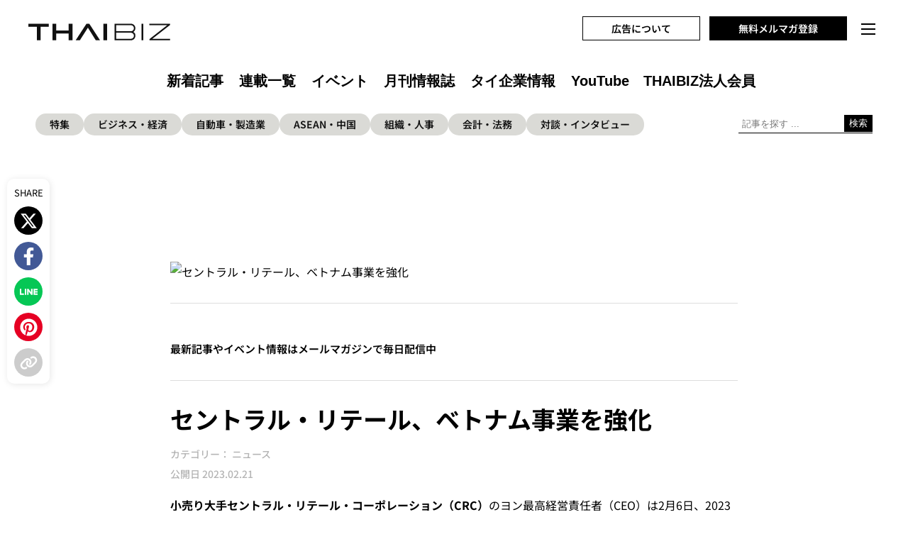

--- FILE ---
content_type: text/html; charset=UTF-8
request_url: https://th-biz.com/weekly-news-pick-up-20230221/
body_size: 42597
content:
<!DOCTYPE html>
<html lang="ja">
<head><meta charset="utf-8"><script>if(navigator.userAgent.match(/MSIE|Internet Explorer/i)||navigator.userAgent.match(/Trident\/7\..*?rv:11/i)){var href=document.location.href;if(!href.match(/[?&]nowprocket/)){if(href.indexOf("?")==-1){if(href.indexOf("#")==-1){document.location.href=href+"?nowprocket=1"}else{document.location.href=href.replace("#","?nowprocket=1#")}}else{if(href.indexOf("#")==-1){document.location.href=href+"&nowprocket=1"}else{document.location.href=href.replace("#","&nowprocket=1#")}}}}</script><script>(()=>{class RocketLazyLoadScripts{constructor(){this.v="2.0.3",this.userEvents=["keydown","keyup","mousedown","mouseup","mousemove","mouseover","mouseenter","mouseout","mouseleave","touchmove","touchstart","touchend","touchcancel","wheel","click","dblclick","input","visibilitychange"],this.attributeEvents=["onblur","onclick","oncontextmenu","ondblclick","onfocus","onmousedown","onmouseenter","onmouseleave","onmousemove","onmouseout","onmouseover","onmouseup","onmousewheel","onscroll","onsubmit"]}async t(){this.i(),this.o(),/iP(ad|hone)/.test(navigator.userAgent)&&this.h(),this.u(),this.l(this),this.m(),this.k(this),this.p(this),this._(),await Promise.all([this.R(),this.L()]),this.lastBreath=Date.now(),this.S(this),this.P(),this.D(),this.O(),this.M(),await this.C(this.delayedScripts.normal),await this.C(this.delayedScripts.defer),await this.C(this.delayedScripts.async),this.F("domReady"),await this.T(),await this.j(),await this.I(),this.F("windowLoad"),await this.A(),window.dispatchEvent(new Event("rocket-allScriptsLoaded")),this.everythingLoaded=!0,this.lastTouchEnd&&await new Promise((t=>setTimeout(t,500-Date.now()+this.lastTouchEnd))),this.H(),this.F("all"),this.U(),this.W()}i(){this.CSPIssue=sessionStorage.getItem("rocketCSPIssue"),document.addEventListener("securitypolicyviolation",(t=>{this.CSPIssue||"script-src-elem"!==t.violatedDirective||"data"!==t.blockedURI||(this.CSPIssue=!0,sessionStorage.setItem("rocketCSPIssue",!0))}),{isRocket:!0})}o(){window.addEventListener("pageshow",(t=>{this.persisted=t.persisted,this.realWindowLoadedFired=!0}),{isRocket:!0}),window.addEventListener("pagehide",(()=>{this.onFirstUserAction=null}),{isRocket:!0})}h(){let t;function e(e){t=e}window.addEventListener("touchstart",e,{isRocket:!0}),window.addEventListener("touchend",(function i(o){Math.abs(o.changedTouches[0].pageX-t.changedTouches[0].pageX)<10&&Math.abs(o.changedTouches[0].pageY-t.changedTouches[0].pageY)<10&&o.timeStamp-t.timeStamp<200&&(o.target.dispatchEvent(new PointerEvent("click",{target:o.target,bubbles:!0,cancelable:!0,detail:1})),event.preventDefault(),window.removeEventListener("touchstart",e,{isRocket:!0}),window.removeEventListener("touchend",i,{isRocket:!0}))}),{isRocket:!0})}q(t){this.userActionTriggered||("mousemove"!==t.type||this.firstMousemoveIgnored?"keyup"===t.type||"mouseover"===t.type||"mouseout"===t.type||(this.userActionTriggered=!0,this.onFirstUserAction&&this.onFirstUserAction()):this.firstMousemoveIgnored=!0),"click"===t.type&&t.preventDefault(),this.savedUserEvents.length>0&&(t.stopPropagation(),t.stopImmediatePropagation()),"touchstart"===this.lastEvent&&"touchend"===t.type&&(this.lastTouchEnd=Date.now()),"click"===t.type&&(this.lastTouchEnd=0),this.lastEvent=t.type,this.savedUserEvents.push(t)}u(){this.savedUserEvents=[],this.userEventHandler=this.q.bind(this),this.userEvents.forEach((t=>window.addEventListener(t,this.userEventHandler,{passive:!1,isRocket:!0})))}U(){this.userEvents.forEach((t=>window.removeEventListener(t,this.userEventHandler,{passive:!1,isRocket:!0}))),this.savedUserEvents.forEach((t=>{t.target.dispatchEvent(new window[t.constructor.name](t.type,t))}))}m(){this.eventsMutationObserver=new MutationObserver((t=>{const e="return false";for(const i of t){if("attributes"===i.type){const t=i.target.getAttribute(i.attributeName);t&&t!==e&&(i.target.setAttribute("data-rocket-"+i.attributeName,t),i.target["rocket"+i.attributeName]=new Function("event",t),i.target.setAttribute(i.attributeName,e))}"childList"===i.type&&i.addedNodes.forEach((t=>{if(t.nodeType===Node.ELEMENT_NODE)for(const i of t.attributes)this.attributeEvents.includes(i.name)&&i.value&&""!==i.value&&(t.setAttribute("data-rocket-"+i.name,i.value),t["rocket"+i.name]=new Function("event",i.value),t.setAttribute(i.name,e))}))}})),this.eventsMutationObserver.observe(document,{subtree:!0,childList:!0,attributeFilter:this.attributeEvents})}H(){this.eventsMutationObserver.disconnect(),this.attributeEvents.forEach((t=>{document.querySelectorAll("[data-rocket-"+t+"]").forEach((e=>{e.setAttribute(t,e.getAttribute("data-rocket-"+t)),e.removeAttribute("data-rocket-"+t)}))}))}k(t){Object.defineProperty(HTMLElement.prototype,"onclick",{get(){return this.rocketonclick||null},set(e){this.rocketonclick=e,this.setAttribute(t.everythingLoaded?"onclick":"data-rocket-onclick","this.rocketonclick(event)")}})}S(t){function e(e,i){let o=e[i];e[i]=null,Object.defineProperty(e,i,{get:()=>o,set(s){t.everythingLoaded?o=s:e["rocket"+i]=o=s}})}e(document,"onreadystatechange"),e(window,"onload"),e(window,"onpageshow");try{Object.defineProperty(document,"readyState",{get:()=>t.rocketReadyState,set(e){t.rocketReadyState=e},configurable:!0}),document.readyState="loading"}catch(t){console.log("WPRocket DJE readyState conflict, bypassing")}}l(t){this.originalAddEventListener=EventTarget.prototype.addEventListener,this.originalRemoveEventListener=EventTarget.prototype.removeEventListener,this.savedEventListeners=[],EventTarget.prototype.addEventListener=function(e,i,o){o&&o.isRocket||!t.B(e,this)&&!t.userEvents.includes(e)||t.B(e,this)&&!t.userActionTriggered||e.startsWith("rocket-")||t.everythingLoaded?t.originalAddEventListener.call(this,e,i,o):t.savedEventListeners.push({target:this,remove:!1,type:e,func:i,options:o})},EventTarget.prototype.removeEventListener=function(e,i,o){o&&o.isRocket||!t.B(e,this)&&!t.userEvents.includes(e)||t.B(e,this)&&!t.userActionTriggered||e.startsWith("rocket-")||t.everythingLoaded?t.originalRemoveEventListener.call(this,e,i,o):t.savedEventListeners.push({target:this,remove:!0,type:e,func:i,options:o})}}F(t){"all"===t&&(EventTarget.prototype.addEventListener=this.originalAddEventListener,EventTarget.prototype.removeEventListener=this.originalRemoveEventListener),this.savedEventListeners=this.savedEventListeners.filter((e=>{let i=e.type,o=e.target||window;return"domReady"===t&&"DOMContentLoaded"!==i&&"readystatechange"!==i||("windowLoad"===t&&"load"!==i&&"readystatechange"!==i&&"pageshow"!==i||(this.B(i,o)&&(i="rocket-"+i),e.remove?o.removeEventListener(i,e.func,e.options):o.addEventListener(i,e.func,e.options),!1))}))}p(t){let e;function i(e){return t.everythingLoaded?e:e.split(" ").map((t=>"load"===t||t.startsWith("load.")?"rocket-jquery-load":t)).join(" ")}function o(o){function s(e){const s=o.fn[e];o.fn[e]=o.fn.init.prototype[e]=function(){return this[0]===window&&t.userActionTriggered&&("string"==typeof arguments[0]||arguments[0]instanceof String?arguments[0]=i(arguments[0]):"object"==typeof arguments[0]&&Object.keys(arguments[0]).forEach((t=>{const e=arguments[0][t];delete arguments[0][t],arguments[0][i(t)]=e}))),s.apply(this,arguments),this}}if(o&&o.fn&&!t.allJQueries.includes(o)){const e={DOMContentLoaded:[],"rocket-DOMContentLoaded":[]};for(const t in e)document.addEventListener(t,(()=>{e[t].forEach((t=>t()))}),{isRocket:!0});o.fn.ready=o.fn.init.prototype.ready=function(i){function s(){parseInt(o.fn.jquery)>2?setTimeout((()=>i.bind(document)(o))):i.bind(document)(o)}return t.realDomReadyFired?!t.userActionTriggered||t.fauxDomReadyFired?s():e["rocket-DOMContentLoaded"].push(s):e.DOMContentLoaded.push(s),o([])},s("on"),s("one"),s("off"),t.allJQueries.push(o)}e=o}t.allJQueries=[],o(window.jQuery),Object.defineProperty(window,"jQuery",{get:()=>e,set(t){o(t)}})}P(){const t=new Map;document.write=document.writeln=function(e){const i=document.currentScript,o=document.createRange(),s=i.parentElement;let n=t.get(i);void 0===n&&(n=i.nextSibling,t.set(i,n));const c=document.createDocumentFragment();o.setStart(c,0),c.appendChild(o.createContextualFragment(e)),s.insertBefore(c,n)}}async R(){return new Promise((t=>{this.userActionTriggered?t():this.onFirstUserAction=t}))}async L(){return new Promise((t=>{document.addEventListener("DOMContentLoaded",(()=>{this.realDomReadyFired=!0,t()}),{isRocket:!0})}))}async I(){return this.realWindowLoadedFired?Promise.resolve():new Promise((t=>{window.addEventListener("load",t,{isRocket:!0})}))}M(){this.pendingScripts=[];this.scriptsMutationObserver=new MutationObserver((t=>{for(const e of t)e.addedNodes.forEach((t=>{"SCRIPT"!==t.tagName||t.noModule||t.isWPRocket||this.pendingScripts.push({script:t,promise:new Promise((e=>{const i=()=>{const i=this.pendingScripts.findIndex((e=>e.script===t));i>=0&&this.pendingScripts.splice(i,1),e()};t.addEventListener("load",i,{isRocket:!0}),t.addEventListener("error",i,{isRocket:!0}),setTimeout(i,1e3)}))})}))})),this.scriptsMutationObserver.observe(document,{childList:!0,subtree:!0})}async j(){await this.J(),this.pendingScripts.length?(await this.pendingScripts[0].promise,await this.j()):this.scriptsMutationObserver.disconnect()}D(){this.delayedScripts={normal:[],async:[],defer:[]},document.querySelectorAll("script[type$=rocketlazyloadscript]").forEach((t=>{t.hasAttribute("data-rocket-src")?t.hasAttribute("async")&&!1!==t.async?this.delayedScripts.async.push(t):t.hasAttribute("defer")&&!1!==t.defer||"module"===t.getAttribute("data-rocket-type")?this.delayedScripts.defer.push(t):this.delayedScripts.normal.push(t):this.delayedScripts.normal.push(t)}))}async _(){await this.L();let t=[];document.querySelectorAll("script[type$=rocketlazyloadscript][data-rocket-src]").forEach((e=>{let i=e.getAttribute("data-rocket-src");if(i&&!i.startsWith("data:")){i.startsWith("//")&&(i=location.protocol+i);try{const o=new URL(i).origin;o!==location.origin&&t.push({src:o,crossOrigin:e.crossOrigin||"module"===e.getAttribute("data-rocket-type")})}catch(t){}}})),t=[...new Map(t.map((t=>[JSON.stringify(t),t]))).values()],this.N(t,"preconnect")}async $(t){if(await this.G(),!0!==t.noModule||!("noModule"in HTMLScriptElement.prototype))return new Promise((e=>{let i;function o(){(i||t).setAttribute("data-rocket-status","executed"),e()}try{if(navigator.userAgent.includes("Firefox/")||""===navigator.vendor||this.CSPIssue)i=document.createElement("script"),[...t.attributes].forEach((t=>{let e=t.nodeName;"type"!==e&&("data-rocket-type"===e&&(e="type"),"data-rocket-src"===e&&(e="src"),i.setAttribute(e,t.nodeValue))})),t.text&&(i.text=t.text),t.nonce&&(i.nonce=t.nonce),i.hasAttribute("src")?(i.addEventListener("load",o,{isRocket:!0}),i.addEventListener("error",(()=>{i.setAttribute("data-rocket-status","failed-network"),e()}),{isRocket:!0}),setTimeout((()=>{i.isConnected||e()}),1)):(i.text=t.text,o()),i.isWPRocket=!0,t.parentNode.replaceChild(i,t);else{const i=t.getAttribute("data-rocket-type"),s=t.getAttribute("data-rocket-src");i?(t.type=i,t.removeAttribute("data-rocket-type")):t.removeAttribute("type"),t.addEventListener("load",o,{isRocket:!0}),t.addEventListener("error",(i=>{this.CSPIssue&&i.target.src.startsWith("data:")?(console.log("WPRocket: CSP fallback activated"),t.removeAttribute("src"),this.$(t).then(e)):(t.setAttribute("data-rocket-status","failed-network"),e())}),{isRocket:!0}),s?(t.fetchPriority="high",t.removeAttribute("data-rocket-src"),t.src=s):t.src="data:text/javascript;base64,"+window.btoa(unescape(encodeURIComponent(t.text)))}}catch(i){t.setAttribute("data-rocket-status","failed-transform"),e()}}));t.setAttribute("data-rocket-status","skipped")}async C(t){const e=t.shift();return e?(e.isConnected&&await this.$(e),this.C(t)):Promise.resolve()}O(){this.N([...this.delayedScripts.normal,...this.delayedScripts.defer,...this.delayedScripts.async],"preload")}N(t,e){this.trash=this.trash||[];let i=!0;var o=document.createDocumentFragment();t.forEach((t=>{const s=t.getAttribute&&t.getAttribute("data-rocket-src")||t.src;if(s&&!s.startsWith("data:")){const n=document.createElement("link");n.href=s,n.rel=e,"preconnect"!==e&&(n.as="script",n.fetchPriority=i?"high":"low"),t.getAttribute&&"module"===t.getAttribute("data-rocket-type")&&(n.crossOrigin=!0),t.crossOrigin&&(n.crossOrigin=t.crossOrigin),t.integrity&&(n.integrity=t.integrity),t.nonce&&(n.nonce=t.nonce),o.appendChild(n),this.trash.push(n),i=!1}})),document.head.appendChild(o)}W(){this.trash.forEach((t=>t.remove()))}async T(){try{document.readyState="interactive"}catch(t){}this.fauxDomReadyFired=!0;try{await this.G(),document.dispatchEvent(new Event("rocket-readystatechange")),await this.G(),document.rocketonreadystatechange&&document.rocketonreadystatechange(),await this.G(),document.dispatchEvent(new Event("rocket-DOMContentLoaded")),await this.G(),window.dispatchEvent(new Event("rocket-DOMContentLoaded"))}catch(t){console.error(t)}}async A(){try{document.readyState="complete"}catch(t){}try{await this.G(),document.dispatchEvent(new Event("rocket-readystatechange")),await this.G(),document.rocketonreadystatechange&&document.rocketonreadystatechange(),await this.G(),window.dispatchEvent(new Event("rocket-load")),await this.G(),window.rocketonload&&window.rocketonload(),await this.G(),this.allJQueries.forEach((t=>t(window).trigger("rocket-jquery-load"))),await this.G();const t=new Event("rocket-pageshow");t.persisted=this.persisted,window.dispatchEvent(t),await this.G(),window.rocketonpageshow&&window.rocketonpageshow({persisted:this.persisted})}catch(t){console.error(t)}}async G(){Date.now()-this.lastBreath>45&&(await this.J(),this.lastBreath=Date.now())}async J(){return document.hidden?new Promise((t=>setTimeout(t))):new Promise((t=>requestAnimationFrame(t)))}B(t,e){return e===document&&"readystatechange"===t||(e===document&&"DOMContentLoaded"===t||(e===window&&"DOMContentLoaded"===t||(e===window&&"load"===t||e===window&&"pageshow"===t)))}static run(){(new RocketLazyLoadScripts).t()}}RocketLazyLoadScripts.run()})();</script>
<title>セントラル・リテール、ベトナム事業を強化 - THAIBIZ</title><style id="rocket-critical-css">@import "https://th-biz.com/wp-content/themes/thaibiz1.2/assets/css/sanitize.css";body{margin:0;padding:0;color:#000;background:#fff;font-family:"ヒラギノ角ゴ ProN","Hiragino Kaku Gothic ProN","Noto Sans JP","Noto Sans Japanese","游ゴシック体","Yu Gothic Medium",YuGothic,sans-serif;font-size:16px}h1{margin:0;padding:0;font-weight:normal;letter-spacing:normal}ul,li{margin:0;padding:0;list-style:none}a{text-decoration:none}.clr:after{content:"";display:block;height:0;clear:both;visibility:hidden}header{position:fixed;top:0;height:120px;z-index:9999999;margin:0px;padding:0px;width:100%;background-color:#fff}.TopMenuBox{width:100%;height:auto;margin:auto;position:relative;background-color:#fff}.TopMenu{max-width:1180px;height:auto;display:block;margin:auto;padding:0;position:relative}.LogoTop{float:left;width:calc(100% - 750px);max-width:230px;padding-top:30px}.LogoTop a{display:block}.LogoTop img{width:100%;height:auto;max-width:230px}.LogoMobileFixed{display:none}.MenuTopLoginRegister{height:auto;float:right;position:relative;z-index:9999999;text-align:right;padding-top:30px;font-size:14px;font-weight:600}.MenuTopLoginRegister .RegisterLink{padding:6px 40px;background-color:#fff;border:1px solid #000;color:#000;margin-right:10px}.MenuTopLoginRegister .LoginLink{padding:6px 40px;background-color:#000;border:1px solid #000;color:#fff}.SearchAndMenu{width:100%;height:auto;margin:auto;display:flex;flex-wrap:wrap;justify-content:space-between}.MenuTop{width:100%;height:auto;float:left;position:relative;z-index:9999999;text-align:left;margin-top:30px;order:1}.MenuTop #rwdMenuWrap ul{width:auto;margin:0px;padding:0px;background-color:transparent;display:flex;justify-content:center;align-items:center}.MenuTop #rwdMenuWrap ul li{width:auto;margin:0px;padding:0px;margin-top:10px;position:relative}.SearchTop{width:16%;order:2;position:relative}.SearchTop input[type=text]{display:inline-block;outline:none;width:100%;max-width:200px;padding:5px 45px 5px 5px;-webkit-appearance:none;-moz-appearance:none;appearance:none;border:0px;border-bottom:1px solid #000}.SearchTop button{position:absolute;right:0px;top:2px;display:inline-block;background-color:#000;color:#fff;outline:none;border:0;-webkit-appearance:none;-moz-appearance:none;appearance:none;padding:3px 7px}.SearchTopMobile{display:none;color:#fff;margin-top:20px;position:relative;text-align:center}.SearchTopMobile input[type=text]{display:inline-block;outline:none;max-width:200px;padding:5px 10px 5px 0px;margin:auto;-webkit-appearance:none;-moz-appearance:none;appearance:none;border:0px;border-bottom:1px solid #000}.SearchTopMobile button{position:absolute;margin-left:-150px;top:5px;display:inline-block;background-color:transparent;outline:none;border:0;-webkit-appearance:none;-moz-appearance:none;appearance:none}#switchBtnArea{float:right;position:relative;z-index:9999999999;width:26px;padding-top:33px;margin-left:20px}#switchBtnArea #switchBtn{position:relative;z-index:9999999999;display:block;width:20px;height:20px}#switchBtnArea #switchBtn div{display:inline-block;box-sizing:border-box}#switchBtnArea #switchBtn [class*="humberger-border"]{position:absolute;left:0;display:block;width:20px;height:2px;background:#000}#switchBtnArea #switchBtn div:nth-of-type(1){margin-top:7px}#switchBtnArea #switchBtn div:nth-of-type(3){bottom:4px}#rwdMenuWrap{position:relative;display:inline;top:auto;right:0;z-index:9999999;width:100%;height:100%;margin:0 auto;background:#262b42}#rwdMenuWrap ul{margin-top:45px;width:100%;box-sizing:border-box;padding:3px 12px 0}#rwdMenuWrap ul li{display:inline-block;position:relative;width:auto;border-bottom:0px solid #575b6e;text-align:center}#rwdMenuWrap ul li a{width:100%;display:inline-block;padding:7px 10px 7px 10px;color:#000;text-align:center;margin:0px 5px 0px 5px;font-size:20px;font-weight:600;letter-spacing:0x;border:0px;font-family:helvetica,arial,sans-serif}#rwdMenuWrap ul li:last-child a{padding-right:0;margin-right:0}.AllNavigation{position:fixed;top:0;right:-100%;z-index:99999999;width:100%;height:100%;margin:0 auto;padding:0px 0 40px 0;background:#eee;color:#fff}.AllNavigationBox{width:auto;height:100%;margin:auto}.AllNavigationBox .TLogo{margin:0;text-align:center;padding:30px 0;background-color:#fff}.AllNavigationBox .TLogo img{max-width:200px;max-height:50px;height:auto}.AllNavigationBox .Inner{width:auto;max-width:1020px;height:100%;margin:auto;padding:40px 0 0 0;background-color:#eee}.AllNavigationBox .InnerSpace{width:auto;height:90%;overflow:scroll;background-color:#eee}.Section4{position:relative;order:4}.TwoColumn{display:flex;justify-content:space-between;align-items:start;flex-wrap:wrap}.Category2List{margin:0;width:47%}.Category2List .CategoryTitle{font-size:18px;font-weight:600;color:#000;border-bottom:1px solid #000;padding-bottom:10px;margin-bottom:20px}.Category2List .CategoryTitle span{font-size:14px;font-weight:300}.Category2List ul li{margin:0;padding:2px 0}.Category2List ul li a{color:#000;font-size:15px;display:block;padding:3px 5px}.cd-top{display:block;height:40px;width:40px;position:fixed;bottom:20px;right:20px;box-shadow:0 0 10px rgba(0,0,0,0.05);border-radius:50%;overflow:hidden;text-indent:100%;white-space:nowrap;background:#000 var(--wpr-bg-46c2a2d2-7486-47fe-8e94-01f1c247f91b) no-repeat center;background-size:50%;visibility:hidden;opacity:0;z-index:100}.SectionShare{position:fixed;left:10px;top:35%;width:60px;height:auto;z-index:9;padding:10px 0;background-color:#fff;border-radius:10px;box-shadow:1px 1px 10px rgba(0,0,0,0.1)}.SectionShare .Title{margin:0 0 10px 0;font-size:13px;font-weight:400;text-align:center}.SectionShare ul{margin:0px 0 0 0;padding:0}.SectionShare ul li{margin-bottom:10px;text-align:center}.SectionShare ul li:last-child{margin-bottom:0}.SectionShare ul li a{width:40px;height:40px;margin:auto;border-radius:100px;display:flex;justify-content:center;align-items:center}.SectionShare ul li .XClass{background-color:#000}.SectionShare ul li .XClass img{max-width:25px;max-height:25px;filter:brightness(0) invert(1)}.SectionShare ul li .FacebookClass{background-color:#425996}.SectionShare ul li .FacebookClass img{max-width:25px;max-height:25px;filter:brightness(0) invert(1)}.SectionShare ul li .LineClass{background-color:#06c755}.SectionShare ul li .LineClass img{max-width:25px;max-height:25px;filter:brightness(0) invert(1)}.SectionShare ul li .PinterestClass{background-color:#E60023}.SectionShare ul li .PinterestClass img{max-width:25px;max-height:25px;filter:brightness(0) invert(1)}.SectionShare ul li .LinkClass{background-color:#ccc}.SectionShare ul li .LinkClass img{max-width:25px;max-height:25px;filter:brightness(0) invert(1)}.successMessage{display:none;position:absolute;width:70px;bottom:110px;right:-70px;color:#999}.Section3Box{margin:20px 0 60px 0}.Section3Box .Inners{display:flex;justify-content:space-between;flex-wrap:nowrap;gap:4%}.Section3Box .Inners .Links{width:33%}.Section3Box .Inners .Links a{display:block;padding:5px 10px;background-color:#fff;color:#000;font-weight:600;text-align:center}.FirstSP{margin:0 0 40px 0;display:flex;justify-content:center;flex-wrap:nowrap;gap:10%}.FirstSP .SearchTop{width:100%}.FirstSP .SearchTopMobileSB{padding-right:10px;outline:none;width:50%;text-align:left;-webkit-appearance:none;-moz-appearance:none;appearance:none;border:0px;padding:0px;background-color:transparent;border-bottom:1px solid #000;position:relative}.FirstSP .SearchTopMobileSB form{padding:7px 0 0 0}.FirstSP .SearchTopMobileSB .SearchTop input[type=text]{border-bottom:none;width:100%;max-width:100%;background:none}.FirstSP .SearchTopMobileSB .SearchTop button{padding:7px 15px;position:absolute;right:0px;top:0px}.FirstSP .RightSNS{padding-left:10px;width:20%}.FirstSP .RightSNS p{margin:0;display:flex;justify-content:space-around}.FirstSP p.HeaderSocial img{max-width:28px}@media (max-width:1280px){.TopMenu{max-width:100%;margin-left:40px;margin-right:40px}.LogoTop{max-width:200px}.MenuTopLoginRegister{width:calc(100% - 250px)}.MenuTop{margin-top:25px}#rwdMenuWrap ul li a{padding:7px 5px 5px 7px;font-size:20px}}@media (max-width:1259px){.SearchTop{width:17%}.SearchTop input[type=text]{max-width:200px}}@media (max-width:1023px){#switchBtnArea{width:21px!important;padding-top:17px;margin-left:5px!important;right:6px}.SearchTop.Front{display:none}header{overflow:hidden;height:50px;background-color:#fff}.TopMenuBox{height:auto;margin:auto;display:block;position:relative}.MenuTopLoginRegister{position:absolute;z-index:99999999;width:auto;top:-14px;right:40px;font-size:13px}.MenuTopLoginRegister .RegisterLink{padding:6px 20px;border:1px solid #999;margin-right:5px}.MenuTopLoginRegister .LoginLink{padding:6px 20px;border:1px solid #999}.TopMenu{width:100%;max-width:100%;height:50px;margin:auto;overflow:hidden;position:relative}.SearchAndMenu{display:block}.MenuTop{float:none;width:100%;height:50px;margin:0}.SearchTopMobile{display:block}.MenuTop #rwdMenuWrap ul li:nth-child(4):after{display:none}.LogoTop{float:none;width:100px;display:inline-block;max-width:100px;position:absolute;left:10px;top:0;margin-top:0px;z-index:99999999;text-align:left;padding-top:12px}.LogoTop a{margin:0 auto;width:100%;display:block}.LogoTop img{width:100px;position:relative;z-index:9999999}.LogoMobileFixed{display:block;position:absolute;top:10px;left:20px;width:40px;height:auto}#switchBtnArea{display:inline-block;position:relative;z-index:99999999999;width:26px;vertical-align:top}#rwdMenuWrap{position:fixed!important;display:inline-block;top:0!important;right:-100%;z-index:99999999999;width:100%;height:100%;background:#000}#rwdMenuWrap ul{margin-top:70px!important;width:100%!important;box-sizing:border-box!important;padding:3px 17px 0!important;clear:both!important;vertical-align:top!important}#rwdMenuWrap ul li{position:relative!important;width:100%!important;margin:0px!important;padding:0px!important;height:auto!important;border-bottom:1px solid #575b6e;vertical-align:top!important;clear:both!important}#rwdMenuWrap ul li a:after{position:absolute;top:0;margin-top:20px!important;right:6px;width:0;height:0;margin:-3px 0 0 0;content:"";border:3px solid transparent;border-left:4px solid #fff;vertical-align:top!important}#rwdMenuWrap ul li a{padding:10px 6px 10px 15px!important;display:block!important;margin:0px!important;color:#fff!important;text-align:left;font-size:16px;letter-spacing:.06rem}.AllNavigationBox .Inner{width:90%;margin:auto}.Section3Box .Inners{gap:2%}.Section3Box .Inners .Links a{padding:5px 5px;font-size:14px}}@media (max-width:767px){.Category2List .CategoryTitle{font-size:16px;margin-bottom:10px}.Category2List .CategoryTitle span{font-size:13px}.Category2List ul li{padding:0px 0}.Category2List ul li a{font-size:15px;padding:5px}.Section3Box{margin-top:0}.Section3Box .Inners{gap:0%;display:block}.Section3Box .Inners .Links{width:100%;margin-bottom:10px}.Section3Box .Inners .Links a{padding:5px 5px;font-size:15px}.FirstSP p.HeaderSocial img{max-width:26px}}@media (max-width:506px){.AllNavigationBox .TLogo{padding:15px 0}.AllNavigationBox .TLogo img{max-width:160px;max-height:20px}.AllNavigationBox .Inner{padding:30px 0 0 0;height:95%}.MenuTopLoginRegister{right:35px}.Category2List ul li{margin:0;line-height:20px}.InnerSpace .TwoColumn{display:block}.InnerSpace .TwoColumn .Category2List{width:100%}.SectionShare{width:45px;top:auto;bottom:10px}.SectionShare .Title{font-size:10px;font-weight:600}.SectionShare ul li a{width:32px;height:32px}.SectionShare ul li .XClass img{max-width:20px;max-height:20px}.SectionShare ul li .FacebookClass img{max-width:20px;max-height:20px}.SectionShare ul li .LineClass img{max-width:20px;max-height:20px}.SectionShare ul li .PinterestClass img{max-width:20px;max-height:20px}.SectionShare ul li .LinkClass img{max-width:20px;max-height:20px}}@import "https://th-biz.com/wp-content/themes/thaibiz1.2/assets/css/sanitize.css";body{margin:0;padding:0;color:#000;background:#fff;font-family:"ヒラギノ角ゴ ProN","Hiragino Kaku Gothic ProN","Noto Sans JP","Noto Sans Japanese","游ゴシック体","Yu Gothic Medium",YuGothic,sans-serif;font-size:16px}h1{margin:0;padding:0;font-weight:normal;letter-spacing:normal}ul,li{margin:0;padding:0;list-style:none}a{text-decoration:none}.clr:after{content:"";display:block;height:0;clear:both;visibility:hidden}.MaxWidthSmallContent{max-width:800px;margin:auto}.MatchingMT145{margin-top:165px!important}.SingleArticle{margin:50px 0 0 0;padding-bottom:25px;border-bottom:1px solid #BEBEBE;font-size:16px;line-height:1.8em}.SingleArticle .FeatureImage{width:100%;margin:0 auto 20px auto;max-width:800px}.SingleArticle .FeatureImage img{width:100%;height:auto;margin:0;margin-left:0px;margin-right:0px}.SingleArticle h1{font-size:34px;line-height:1.4em;font-weight:700;margin:12px 0 12px 0}.cookie-notice-container a{color:#A80000;text-decoration:underline}.TagsToppageListLeft{width:82%}.TagsToppageList{max-width:1180px;margin:auto;margin-top:160px;display:flex;justify-content:space-between;flex-wrap:wrap}.TagsToppageList ul{margin:0;padding:0;display:flex;justify-content:flex-start;flex-wrap:wrap;align-items:center;gap:1.5%}.TagsToppageList ul li{font-size:14px;font-weight:600;margin-bottom:10px}.TagsToppageList ul li a{display:block;background-color:#dadad6;color:#111;border-radius:100px;padding:5px 20px}.sp-only{display:none}@media (max-width:1259px){.TagsToppageList{max-width:100%;margin-left:40px;margin-right:40px}.TagsToppageList ul{gap:1%}.TagsToppageList ul li{font-size:14px}.TagsToppageList ul li a{padding:5px 15px}}@media (max-width:1023px){.SectionShare{display:none}.MatchingMT145{margin-top:75px!important}.TagsToppageList{display:block}.TagsToppageList{max-width:90%;margin:auto;margin-top:70px}.TagsToppageList ul{justify-content:center}.TagsToppageListLeft{width:100%}}@media (max-width:768px){.pc-only{display:none!important}.sp-only{display:block}.FirstSP{display:block}.FirstSP .SearchTopMobileSB{width:100%;max-width:480px;margin:0 auto 20px}.FirstSP .RightSNS{width:100%;max-width:240px;margin:0 auto 0px}}@media (max-width:767px){.SingleArticle{width:90%;margin:auto;margin-top:50px;font-size:17px}.SingleArticle h1{font-size:30px}.SingleArticle .FeatureImage img{width:100%;margin:auto;margin-top:0px}.SingleArticle img{width:100%;margin:auto;margin-top:32px}}@media (max-width:506px){.SingleArticle h1{font-size:20px}.TagsToppageList ul li a{padding:5px 10px}}:root{--wp-admin-theme-color:#3858e9;--wp-admin-theme-color--rgb:56,88,233;--wp-admin-theme-color-darker-10:#2145e6;--wp-admin-theme-color-darker-10--rgb:33.0384615385,68.7307692308,230.4615384615;--wp-admin-theme-color-darker-20:#183ad6;--wp-admin-theme-color-darker-20--rgb:23.6923076923,58.1538461538,214.3076923077;--wp-admin-border-width-focus:2px}:root{--wp-block-synced-color:#7a00df;--wp-block-synced-color--rgb:122,0,223;--wp-bound-block-color:var(--wp-block-synced-color);--wp-editor-canvas-background:#ddd;--wp-admin-theme-color:#007cba;--wp-admin-theme-color--rgb:0,124,186;--wp-admin-theme-color-darker-10:#006ba1;--wp-admin-theme-color-darker-10--rgb:0,107,160.5;--wp-admin-theme-color-darker-20:#005a87;--wp-admin-theme-color-darker-20--rgb:0,90,135;--wp-admin-border-width-focus:2px}:root{--vk-font-size-xs:11px;--vk-color-link-text:#c00;--vk-color-link-text-hover:#c00;--vk-color-text-body:#333;--vk-color-text-light:#666;--vk-color-border-hr:#e5e5e5;--vk-color-border-image:#e5e5e5;--vk-line-height-low:1.5em}#cookie-notice .cn-button:not(.cn-button-custom){font-family:-apple-system,BlinkMacSystemFont,Arial,Roboto,"Helvetica Neue",sans-serif;font-weight:400;font-size:13px;text-align:center}#cookie-notice *{-webkit-box-sizing:border-box;-moz-box-sizing:border-box;box-sizing:border-box}#cookie-notice .cookie-notice-container{display:block}#cookie-notice.cookie-notice-hidden .cookie-notice-container{display:none}.cookie-notice-container{padding:15px 30px;text-align:center;width:100%;z-index:2}.cn-close-icon{position:absolute;right:15px;top:50%;margin-top:-10px;width:15px;height:15px;opacity:.5;padding:10px;outline:0}.cn-close-icon:after,.cn-close-icon:before{position:absolute;content:' ';height:15px;width:2px;top:3px;background-color:grey}.cn-close-icon:before{transform:rotate(45deg)}.cn-close-icon:after{transform:rotate(-45deg)}#cookie-notice .cn-button{margin:0 0 0 10px;display:inline-block}#cookie-notice .cn-button:not(.cn-button-custom){letter-spacing:.25px;margin:0 0 0 10px;text-transform:none;display:inline-block;touch-action:manipulation;white-space:nowrap;outline:0;box-shadow:none;text-shadow:none;border:none;-webkit-border-radius:3px;-moz-border-radius:3px;border-radius:3px;text-decoration:none;padding:8.5px 10px;line-height:1;color:inherit}.cn-text-container{margin:0 0 6px}.cn-buttons-container,.cn-text-container{display:inline-block}@media all and (max-width:900px){.cookie-notice-container #cn-notice-buttons,.cookie-notice-container #cn-notice-text{display:block}#cookie-notice .cn-button{margin:0 5px 5px}}@media all and (max-width:480px){.cookie-notice-container{padding:15px 25px}}:root{--swiper-theme-color:#007aff}:host{position:relative;display:block;margin-left:auto;margin-right:auto;z-index:1}:root{--swiper-navigation-size:44px}:root{--vk-margin-elem:2rem}:root{--vk-margin-xxs:0.375rem;--vk-margin-xs:0.75rem;--vk-margin-sm:1.5rem;--vk-margin-md:2.4rem;--vk-margin-lg:4rem;--vk-margin-xl:6rem;--vk-margin-xxl:9rem}:root{--vk-color-background-white-translucent:rgba(255, 255, 255, 0.5)}:root{--vk-color-border-red:#dc3545;--vk-color-background-red:#dc3545;--vk-color-border-orange:#ffa536;--vk-color-background-orange:#ffa536;--vk-color-border-blue:#4267b2;--vk-color-background-blue:#4267b2;--vk-color-border-green:#28a745;--vk-color-background-green:#28a745;--vk-color-border-black:#222;--vk-color-background-black:#222}:root{--vk-color-border:rgba(0,0,0,.12)}:root{--vk-heading-has-background-padding:0.6em 0.7em 0.5em}:host,:root{--fa-style-family-brands:"Font Awesome 6 Brands";--fa-font-brands:normal 400 1em/1 "Font Awesome 6 Brands"}:host,:root{--fa-font-regular:normal 400 1em/1 "Font Awesome 6 Free"}:host,:root{--fa-style-family-classic:"Font Awesome 6 Free";--fa-font-solid:normal 900 1em/1 "Font Awesome 6 Free"}</style><link rel="preload" data-rocket-preload as="image" href="https://th-biz.com/wp-content/uploads/2023/02/CRC_CEO-FORUM-2023_Mr.-Yol.jpg.webp" imagesrcset="https://th-biz.com/wp-content/uploads/2023/02/CRC_CEO-FORUM-2023_Mr.-Yol.jpg.webp 800w, https://th-biz.com/wp-content/uploads/2023/02/CRC_CEO-FORUM-2023_Mr.-Yol-460x306.jpg.webp 460w, https://th-biz.com/wp-content/uploads/2023/02/CRC_CEO-FORUM-2023_Mr.-Yol-768x512.jpg.webp 768w" imagesizes="(max-width: 800px) 100vw, 800px" fetchpriority="high"><link rel="preload" href="https://th-biz.com/wp-content/cache/fonts/1/google-fonts/css/0/d/e/7e61d6b99cf69ab37e89719471ad6.css" data-rocket-async="style" as="style" onload="this.onload=null;this.rel='stylesheet'" onerror="this.removeAttribute('data-rocket-async')"  data-wpr-hosted-gf-parameters="family=Noto+Sans+JP:wght@100..900&display=swap"/>

<!-- Google Tag Manager -->
<script type="rocketlazyloadscript">(function(w,d,s,l,i){w[l]=w[l]||[];w[l].push({'gtm.start':
new Date().getTime(),event:'gtm.js'});var f=d.getElementsByTagName(s)[0],
j=d.createElement(s),dl=l!='dataLayer'?'&l='+l:'';j.async=true;j.src=
'https://www.googletagmanager.com/gtm.js?id='+i+dl;f.parentNode.insertBefore(j,f);
})(window,document,'script','dataLayer','GTM-T45G9M4');</script>
<!-- End Google Tag Manager -->

<meta name="viewport" content="width=device-width,initial-scale=1">
<link data-minify="1" rel="preload" type="text/css" href="https://th-biz.com/wp-content/cache/background-css/1/th-biz.com/wp-content/cache/min/1/wp-content/themes/thaibiz1.2/assets/css/global.css?ver=1768446179&wpr_t=1768506011" data-rocket-async="style" as="style" onload="this.onload=null;this.rel='stylesheet'" onerror="this.removeAttribute('data-rocket-async')" >
<link data-minify="1" rel="preload" type="text/css" href="https://th-biz.com/wp-content/cache/background-css/1/th-biz.com/wp-content/cache/min/1/wp-content/themes/thaibiz1.2/assets/css/style.css?ver=1768446179&wpr_t=1768506011" data-rocket-async="style" as="style" onload="this.onload=null;this.rel='stylesheet'" onerror="this.removeAttribute('data-rocket-async')" >
<link data-minify="1" rel="preload" type="text/css" href="https://th-biz.com/wp-content/cache/background-css/1/th-biz.com/wp-content/cache/min/1/wp-content/themes/thaibiz1.2/assets/css/application-form.css?ver=1768446180&wpr_t=1768506011" data-rocket-async="style" as="style" onload="this.onload=null;this.rel='stylesheet'" onerror="this.removeAttribute('data-rocket-async')" >
<link data-minify="1" rel="preload" type="text/css" href="https://th-biz.com/wp-content/cache/min/1/wp-content/themes/thaibiz1.2/assets/css/style-responsive.css?ver=1768446180" data-rocket-async="style" as="style" onload="this.onload=null;this.rel='stylesheet'" onerror="this.removeAttribute('data-rocket-async')" >
<link data-minify="1" rel="preload" type="text/css" href="https://th-biz.com/wp-content/cache/min/1/wp-content/themes/thaibiz1.2/assets/slick/slick.css?ver=1768446180" data-rocket-async="style" as="style" onload="this.onload=null;this.rel='stylesheet'" onerror="this.removeAttribute('data-rocket-async')" />
<link data-minify="1" rel="preload" type="text/css" href="https://th-biz.com/wp-content/cache/background-css/1/th-biz.com/wp-content/cache/min/1/wp-content/themes/thaibiz1.2/assets/slick/slick-theme.css?ver=1768446180&wpr_t=1768506011" data-rocket-async="style" as="style" onload="this.onload=null;this.rel='stylesheet'" onerror="this.removeAttribute('data-rocket-async')" />
<link rel="icon" href="https://th-biz.com/wp-content/themes/thaibiz1.2/favicon.ico">
<link rel="alternate" type="application/rss+xml" title="THAIBIZ" href="https://th-biz.com/feed/" />
<!-- Font -->



<script data-cfasync="false" data-no-defer="1" data-no-minify="1" data-no-optimize="1">var ewww_webp_supported=!1;function check_webp_feature(A,e){var w;e=void 0!==e?e:function(){},ewww_webp_supported?e(ewww_webp_supported):((w=new Image).onload=function(){ewww_webp_supported=0<w.width&&0<w.height,e&&e(ewww_webp_supported)},w.onerror=function(){e&&e(!1)},w.src="data:image/webp;base64,"+{alpha:"UklGRkoAAABXRUJQVlA4WAoAAAAQAAAAAAAAAAAAQUxQSAwAAAARBxAR/Q9ERP8DAABWUDggGAAAABQBAJ0BKgEAAQAAAP4AAA3AAP7mtQAAAA=="}[A])}check_webp_feature("alpha");</script><script data-cfasync="false" data-no-defer="1" data-no-minify="1" data-no-optimize="1">var Arrive=function(c,w){"use strict";if(c.MutationObserver&&"undefined"!=typeof HTMLElement){var r,a=0,u=(r=HTMLElement.prototype.matches||HTMLElement.prototype.webkitMatchesSelector||HTMLElement.prototype.mozMatchesSelector||HTMLElement.prototype.msMatchesSelector,{matchesSelector:function(e,t){return e instanceof HTMLElement&&r.call(e,t)},addMethod:function(e,t,r){var a=e[t];e[t]=function(){return r.length==arguments.length?r.apply(this,arguments):"function"==typeof a?a.apply(this,arguments):void 0}},callCallbacks:function(e,t){t&&t.options.onceOnly&&1==t.firedElems.length&&(e=[e[0]]);for(var r,a=0;r=e[a];a++)r&&r.callback&&r.callback.call(r.elem,r.elem);t&&t.options.onceOnly&&1==t.firedElems.length&&t.me.unbindEventWithSelectorAndCallback.call(t.target,t.selector,t.callback)},checkChildNodesRecursively:function(e,t,r,a){for(var i,n=0;i=e[n];n++)r(i,t,a)&&a.push({callback:t.callback,elem:i}),0<i.childNodes.length&&u.checkChildNodesRecursively(i.childNodes,t,r,a)},mergeArrays:function(e,t){var r,a={};for(r in e)e.hasOwnProperty(r)&&(a[r]=e[r]);for(r in t)t.hasOwnProperty(r)&&(a[r]=t[r]);return a},toElementsArray:function(e){return e=void 0!==e&&("number"!=typeof e.length||e===c)?[e]:e}}),e=(l.prototype.addEvent=function(e,t,r,a){a={target:e,selector:t,options:r,callback:a,firedElems:[]};return this._beforeAdding&&this._beforeAdding(a),this._eventsBucket.push(a),a},l.prototype.removeEvent=function(e){for(var t,r=this._eventsBucket.length-1;t=this._eventsBucket[r];r--)e(t)&&(this._beforeRemoving&&this._beforeRemoving(t),(t=this._eventsBucket.splice(r,1))&&t.length&&(t[0].callback=null))},l.prototype.beforeAdding=function(e){this._beforeAdding=e},l.prototype.beforeRemoving=function(e){this._beforeRemoving=e},l),t=function(i,n){var o=new e,l=this,s={fireOnAttributesModification:!1};return o.beforeAdding(function(t){var e=t.target;e!==c.document&&e!==c||(e=document.getElementsByTagName("html")[0]);var r=new MutationObserver(function(e){n.call(this,e,t)}),a=i(t.options);r.observe(e,a),t.observer=r,t.me=l}),o.beforeRemoving(function(e){e.observer.disconnect()}),this.bindEvent=function(e,t,r){t=u.mergeArrays(s,t);for(var a=u.toElementsArray(this),i=0;i<a.length;i++)o.addEvent(a[i],e,t,r)},this.unbindEvent=function(){var r=u.toElementsArray(this);o.removeEvent(function(e){for(var t=0;t<r.length;t++)if(this===w||e.target===r[t])return!0;return!1})},this.unbindEventWithSelectorOrCallback=function(r){var a=u.toElementsArray(this),i=r,e="function"==typeof r?function(e){for(var t=0;t<a.length;t++)if((this===w||e.target===a[t])&&e.callback===i)return!0;return!1}:function(e){for(var t=0;t<a.length;t++)if((this===w||e.target===a[t])&&e.selector===r)return!0;return!1};o.removeEvent(e)},this.unbindEventWithSelectorAndCallback=function(r,a){var i=u.toElementsArray(this);o.removeEvent(function(e){for(var t=0;t<i.length;t++)if((this===w||e.target===i[t])&&e.selector===r&&e.callback===a)return!0;return!1})},this},i=new function(){var s={fireOnAttributesModification:!1,onceOnly:!1,existing:!1};function n(e,t,r){return!(!u.matchesSelector(e,t.selector)||(e._id===w&&(e._id=a++),-1!=t.firedElems.indexOf(e._id)))&&(t.firedElems.push(e._id),!0)}var c=(i=new t(function(e){var t={attributes:!1,childList:!0,subtree:!0};return e.fireOnAttributesModification&&(t.attributes=!0),t},function(e,i){e.forEach(function(e){var t=e.addedNodes,r=e.target,a=[];null!==t&&0<t.length?u.checkChildNodesRecursively(t,i,n,a):"attributes"===e.type&&n(r,i)&&a.push({callback:i.callback,elem:r}),u.callCallbacks(a,i)})})).bindEvent;return i.bindEvent=function(e,t,r){t=void 0===r?(r=t,s):u.mergeArrays(s,t);var a=u.toElementsArray(this);if(t.existing){for(var i=[],n=0;n<a.length;n++)for(var o=a[n].querySelectorAll(e),l=0;l<o.length;l++)i.push({callback:r,elem:o[l]});if(t.onceOnly&&i.length)return r.call(i[0].elem,i[0].elem);setTimeout(u.callCallbacks,1,i)}c.call(this,e,t,r)},i},o=new function(){var a={};function i(e,t){return u.matchesSelector(e,t.selector)}var n=(o=new t(function(){return{childList:!0,subtree:!0}},function(e,r){e.forEach(function(e){var t=e.removedNodes,e=[];null!==t&&0<t.length&&u.checkChildNodesRecursively(t,r,i,e),u.callCallbacks(e,r)})})).bindEvent;return o.bindEvent=function(e,t,r){t=void 0===r?(r=t,a):u.mergeArrays(a,t),n.call(this,e,t,r)},o};d(HTMLElement.prototype),d(NodeList.prototype),d(HTMLCollection.prototype),d(HTMLDocument.prototype),d(Window.prototype);var n={};return s(i,n,"unbindAllArrive"),s(o,n,"unbindAllLeave"),n}function l(){this._eventsBucket=[],this._beforeAdding=null,this._beforeRemoving=null}function s(e,t,r){u.addMethod(t,r,e.unbindEvent),u.addMethod(t,r,e.unbindEventWithSelectorOrCallback),u.addMethod(t,r,e.unbindEventWithSelectorAndCallback)}function d(e){e.arrive=i.bindEvent,s(i,e,"unbindArrive"),e.leave=o.bindEvent,s(o,e,"unbindLeave")}}(window,void 0),ewww_webp_supported=!1;function check_webp_feature(e,t){var r;ewww_webp_supported?t(ewww_webp_supported):((r=new Image).onload=function(){ewww_webp_supported=0<r.width&&0<r.height,t(ewww_webp_supported)},r.onerror=function(){t(!1)},r.src="data:image/webp;base64,"+{alpha:"UklGRkoAAABXRUJQVlA4WAoAAAAQAAAAAAAAAAAAQUxQSAwAAAARBxAR/Q9ERP8DAABWUDggGAAAABQBAJ0BKgEAAQAAAP4AAA3AAP7mtQAAAA==",animation:"UklGRlIAAABXRUJQVlA4WAoAAAASAAAAAAAAAAAAQU5JTQYAAAD/////AABBTk1GJgAAAAAAAAAAAAAAAAAAAGQAAABWUDhMDQAAAC8AAAAQBxAREYiI/gcA"}[e])}function ewwwLoadImages(e){if(e){for(var t=document.querySelectorAll(".batch-image img, .image-wrapper a, .ngg-pro-masonry-item a, .ngg-galleria-offscreen-seo-wrapper a"),r=0,a=t.length;r<a;r++)ewwwAttr(t[r],"data-src",t[r].getAttribute("data-webp")),ewwwAttr(t[r],"data-thumbnail",t[r].getAttribute("data-webp-thumbnail"));for(var i=document.querySelectorAll("div.woocommerce-product-gallery__image"),r=0,a=i.length;r<a;r++)ewwwAttr(i[r],"data-thumb",i[r].getAttribute("data-webp-thumb"))}for(var n=document.querySelectorAll("video"),r=0,a=n.length;r<a;r++)ewwwAttr(n[r],"poster",e?n[r].getAttribute("data-poster-webp"):n[r].getAttribute("data-poster-image"));for(var o,l=document.querySelectorAll("img.ewww_webp_lazy_load"),r=0,a=l.length;r<a;r++)e&&(ewwwAttr(l[r],"data-lazy-srcset",l[r].getAttribute("data-lazy-srcset-webp")),ewwwAttr(l[r],"data-srcset",l[r].getAttribute("data-srcset-webp")),ewwwAttr(l[r],"data-lazy-src",l[r].getAttribute("data-lazy-src-webp")),ewwwAttr(l[r],"data-src",l[r].getAttribute("data-src-webp")),ewwwAttr(l[r],"data-orig-file",l[r].getAttribute("data-webp-orig-file")),ewwwAttr(l[r],"data-medium-file",l[r].getAttribute("data-webp-medium-file")),ewwwAttr(l[r],"data-large-file",l[r].getAttribute("data-webp-large-file")),null!=(o=l[r].getAttribute("srcset"))&&!1!==o&&o.includes("R0lGOD")&&ewwwAttr(l[r],"src",l[r].getAttribute("data-lazy-src-webp"))),l[r].className=l[r].className.replace(/\bewww_webp_lazy_load\b/,"");for(var s=document.querySelectorAll(".ewww_webp"),r=0,a=s.length;r<a;r++)e?(ewwwAttr(s[r],"srcset",s[r].getAttribute("data-srcset-webp")),ewwwAttr(s[r],"src",s[r].getAttribute("data-src-webp")),ewwwAttr(s[r],"data-orig-file",s[r].getAttribute("data-webp-orig-file")),ewwwAttr(s[r],"data-medium-file",s[r].getAttribute("data-webp-medium-file")),ewwwAttr(s[r],"data-large-file",s[r].getAttribute("data-webp-large-file")),ewwwAttr(s[r],"data-large_image",s[r].getAttribute("data-webp-large_image")),ewwwAttr(s[r],"data-src",s[r].getAttribute("data-webp-src"))):(ewwwAttr(s[r],"srcset",s[r].getAttribute("data-srcset-img")),ewwwAttr(s[r],"src",s[r].getAttribute("data-src-img"))),s[r].className=s[r].className.replace(/\bewww_webp\b/,"ewww_webp_loaded");window.jQuery&&jQuery.fn.isotope&&jQuery.fn.imagesLoaded&&(jQuery(".fusion-posts-container-infinite").imagesLoaded(function(){jQuery(".fusion-posts-container-infinite").hasClass("isotope")&&jQuery(".fusion-posts-container-infinite").isotope()}),jQuery(".fusion-portfolio:not(.fusion-recent-works) .fusion-portfolio-wrapper").imagesLoaded(function(){jQuery(".fusion-portfolio:not(.fusion-recent-works) .fusion-portfolio-wrapper").isotope()}))}function ewwwWebPInit(e){ewwwLoadImages(e),ewwwNggLoadGalleries(e),document.arrive(".ewww_webp",function(){ewwwLoadImages(e)}),document.arrive(".ewww_webp_lazy_load",function(){ewwwLoadImages(e)}),document.arrive("videos",function(){ewwwLoadImages(e)}),"loading"==document.readyState?document.addEventListener("DOMContentLoaded",ewwwJSONParserInit):("undefined"!=typeof galleries&&ewwwNggParseGalleries(e),ewwwWooParseVariations(e))}function ewwwAttr(e,t,r){null!=r&&!1!==r&&e.setAttribute(t,r)}function ewwwJSONParserInit(){"undefined"!=typeof galleries&&check_webp_feature("alpha",ewwwNggParseGalleries),check_webp_feature("alpha",ewwwWooParseVariations)}function ewwwWooParseVariations(e){if(e)for(var t=document.querySelectorAll("form.variations_form"),r=0,a=t.length;r<a;r++){var i=t[r].getAttribute("data-product_variations"),n=!1;try{for(var o in i=JSON.parse(i))void 0!==i[o]&&void 0!==i[o].image&&(void 0!==i[o].image.src_webp&&(i[o].image.src=i[o].image.src_webp,n=!0),void 0!==i[o].image.srcset_webp&&(i[o].image.srcset=i[o].image.srcset_webp,n=!0),void 0!==i[o].image.full_src_webp&&(i[o].image.full_src=i[o].image.full_src_webp,n=!0),void 0!==i[o].image.gallery_thumbnail_src_webp&&(i[o].image.gallery_thumbnail_src=i[o].image.gallery_thumbnail_src_webp,n=!0),void 0!==i[o].image.thumb_src_webp&&(i[o].image.thumb_src=i[o].image.thumb_src_webp,n=!0));n&&ewwwAttr(t[r],"data-product_variations",JSON.stringify(i))}catch(e){}}}function ewwwNggParseGalleries(e){if(e)for(var t in galleries){var r=galleries[t];galleries[t].images_list=ewwwNggParseImageList(r.images_list)}}function ewwwNggLoadGalleries(e){e&&document.addEventListener("ngg.galleria.themeadded",function(e,t){window.ngg_galleria._create_backup=window.ngg_galleria.create,window.ngg_galleria.create=function(e,t){var r=$(e).data("id");return galleries["gallery_"+r].images_list=ewwwNggParseImageList(galleries["gallery_"+r].images_list),window.ngg_galleria._create_backup(e,t)}})}function ewwwNggParseImageList(e){for(var t in e){var r=e[t];if(void 0!==r["image-webp"]&&(e[t].image=r["image-webp"],delete e[t]["image-webp"]),void 0!==r["thumb-webp"]&&(e[t].thumb=r["thumb-webp"],delete e[t]["thumb-webp"]),void 0!==r.full_image_webp&&(e[t].full_image=r.full_image_webp,delete e[t].full_image_webp),void 0!==r.srcsets)for(var a in r.srcsets)nggSrcset=r.srcsets[a],void 0!==r.srcsets[a+"-webp"]&&(e[t].srcsets[a]=r.srcsets[a+"-webp"],delete e[t].srcsets[a+"-webp"]);if(void 0!==r.full_srcsets)for(var i in r.full_srcsets)nggFSrcset=r.full_srcsets[i],void 0!==r.full_srcsets[i+"-webp"]&&(e[t].full_srcsets[i]=r.full_srcsets[i+"-webp"],delete e[t].full_srcsets[i+"-webp"])}return e}check_webp_feature("alpha",ewwwWebPInit);</script>
<!-- Search Engine Optimization by Rank Math - https://rankmath.com/ -->
<meta name="robots" content="follow, index, max-snippet:-1, max-video-preview:-1, max-image-preview:large"/>
<link rel="canonical" href="https://th-biz.com/weekly-news-pick-up-20230221/" />
<meta property="og:locale" content="en_US" />
<meta property="og:type" content="article" />
<meta property="og:title" content="セントラル・リテール、ベトナム事業を強化 - THAIBIZ" />
<meta property="og:description" content="小売り大手セントラル・リテール・コーポレーション（CRC）のヨン最高経営責任者（CEO）は2月6日、2023年の事業戦略を発表する記者会見で、同社の今年の投資額を280億バーツとし、このうち70～75％をタイ国内で、残り25～30％をベトナムなど海外事業に充てる方針を明らかにした。また、5年間の事業計画に基づきすべての事業分野で、タイ、ベトナム、イタリアの3カ国の成長が急加速しており、2022年の売上高は前年比20％以上伸び、目標を上回ったとしている。 CRCのヨンCEOはまた、2月20日付のベトナム事業に関するプレスリリースで、「セントラル・リテールは経済成長が続く潜在成長性の高い主要市場だとみなしている。われわれは最初に数店舗のファッション小売業者としてベトナム市場に参入し、以来、11年間にわたり事業を拡大してきた」と強調した。 さらに同CEOは、「現在では、セントラル・リテール・ベトナムは、ベトナムの国内総生産（GDP）の85％をカバーする40省で340店舗以上の小売店舗を展開している。その売上高は2014年の3億バーツから2021年の386億バーツまで急成長を達成した」と表明。その上で、2022年にはこのベトナム法人の売上高はCRCグループ全体の売上高の25％相当を占めるまでになり、ベトナムでは最大の外資系小売り業者となり、ハイパーマーケット分野ではナンバー1、ライフスタイルモールではナンバー2となったと報告した。さらに今後5年間のベトナムの事業計画では、年間売上高1500億バーツの達成を目指して総額500億バーツを投資、店舗数を全国63省市中の57省市に600店舗と倍近くに増やす目標を掲げているという。 また、セントラル・リテール・ベトナムのオリバー・ラングレットCEOは、「ベトナムの国内総生産（GDP）伸び率は今年が6.7％、2024年が7.2％になり、経済成長率は東南アジアで最も高くなる」と予測。都市人口の増加とともに、近代的小売りの拡大が続くことから、ベトナムの消費者のライフスタイルに合わせるために、食品（「ゴー！」の38店舗、「トップス」の10店舗、「ミニ・ゴー！」の3店舗など）、不動産（ゴー・モール39店舗）、家電チェーンなど非食品の3分野で事業拡大を加速させる方針を明らかにした。また、2023年の投資額を60億バーツに設定しているという。 17日付バンコク・ポスト（ビジネス4面）によると、電力大手Bグリム・パワーは、タイ発電公社（EGAT）傘下のイノパワーと、電気自動車（EV）インフラの開発などのクリーン・エネルギーのプロジェクトを推進するための合弁事業を行うことで覚書（MOU）を結んだ。両社はEV関連事業の詳細は明らかにしていないが、タイ政府の二酸化炭素削減策を支援する一環として、バッテリーEVの「エコシステム」開発で協業するとだけ説明した。Bグリムのノパデート上級執行副社長は、MOUは2050年までのカーボンニュートラル（二酸化炭素中立）の達成と2065年までの温室効果ガスのネットゼロ達成という政府の目標を支援すると強調した。 15日付バンコク・ポスト（2面）によると、タイのスチャート労相は、タイ国民のために確保されている雇用を移民労働者が奪うことを防ぐ法律の迅速な執行を、同省雇用局に命じた。これは全国1万4104カ所の職場の立ち入り調査の結果、600人の移民がこの法律に違反していることが分かり、プラユット首相が外国人労働者の厳密な管理を指示したことを受けたもの。労働省が19万6402人の移民労働者を調査したところ、同法に違反している労働者600人の国別内訳はミャンマーが264人で最も多く、カンボジアが121人、ラオスが97人、ベトナムが39人、インドが51人、その他の国が28人だった。現行法では、外国人労働者の就労が禁じられている職業は、木彫職人、公共輸送機関のドライバー、理髪師など27職種あるという。" />
<meta property="og:url" content="https://th-biz.com/weekly-news-pick-up-20230221/" />
<meta property="og:site_name" content="THAIBIZ" />
<meta property="article:section" content="今週のピックアップ" />
<meta property="og:updated_time" content="2024-02-28T15:03:21+07:00" />
<meta property="og:image" content="https://th-biz.com/wp-content/uploads/2023/02/TJRI-Weekly-news_230221_top_v2.jpg" />
<meta property="og:image:secure_url" content="https://th-biz.com/wp-content/uploads/2023/02/TJRI-Weekly-news_230221_top_v2.jpg" />
<meta property="og:image:width" content="800" />
<meta property="og:image:height" content="470" />
<meta property="og:image:alt" content="セントラル" />
<meta property="og:image:type" content="image/jpeg" />
<meta property="article:published_time" content="2023-02-21T00:00:36+07:00" />
<meta property="article:modified_time" content="2024-02-28T15:03:21+07:00" />
<meta name="twitter:card" content="summary_large_image" />
<meta name="twitter:title" content="セントラル・リテール、ベトナム事業を強化 - THAIBIZ" />
<meta name="twitter:description" content="小売り大手セントラル・リテール・コーポレーション（CRC）のヨン最高経営責任者（CEO）は2月6日、2023年の事業戦略を発表する記者会見で、同社の今年の投資額を280億バーツとし、このうち70～75％をタイ国内で、残り25～30％をベトナムなど海外事業に充てる方針を明らかにした。また、5年間の事業計画に基づきすべての事業分野で、タイ、ベトナム、イタリアの3カ国の成長が急加速しており、2022年の売上高は前年比20％以上伸び、目標を上回ったとしている。 CRCのヨンCEOはまた、2月20日付のベトナム事業に関するプレスリリースで、「セントラル・リテールは経済成長が続く潜在成長性の高い主要市場だとみなしている。われわれは最初に数店舗のファッション小売業者としてベトナム市場に参入し、以来、11年間にわたり事業を拡大してきた」と強調した。 さらに同CEOは、「現在では、セントラル・リテール・ベトナムは、ベトナムの国内総生産（GDP）の85％をカバーする40省で340店舗以上の小売店舗を展開している。その売上高は2014年の3億バーツから2021年の386億バーツまで急成長を達成した」と表明。その上で、2022年にはこのベトナム法人の売上高はCRCグループ全体の売上高の25％相当を占めるまでになり、ベトナムでは最大の外資系小売り業者となり、ハイパーマーケット分野ではナンバー1、ライフスタイルモールではナンバー2となったと報告した。さらに今後5年間のベトナムの事業計画では、年間売上高1500億バーツの達成を目指して総額500億バーツを投資、店舗数を全国63省市中の57省市に600店舗と倍近くに増やす目標を掲げているという。 また、セントラル・リテール・ベトナムのオリバー・ラングレットCEOは、「ベトナムの国内総生産（GDP）伸び率は今年が6.7％、2024年が7.2％になり、経済成長率は東南アジアで最も高くなる」と予測。都市人口の増加とともに、近代的小売りの拡大が続くことから、ベトナムの消費者のライフスタイルに合わせるために、食品（「ゴー！」の38店舗、「トップス」の10店舗、「ミニ・ゴー！」の3店舗など）、不動産（ゴー・モール39店舗）、家電チェーンなど非食品の3分野で事業拡大を加速させる方針を明らかにした。また、2023年の投資額を60億バーツに設定しているという。 17日付バンコク・ポスト（ビジネス4面）によると、電力大手Bグリム・パワーは、タイ発電公社（EGAT）傘下のイノパワーと、電気自動車（EV）インフラの開発などのクリーン・エネルギーのプロジェクトを推進するための合弁事業を行うことで覚書（MOU）を結んだ。両社はEV関連事業の詳細は明らかにしていないが、タイ政府の二酸化炭素削減策を支援する一環として、バッテリーEVの「エコシステム」開発で協業するとだけ説明した。Bグリムのノパデート上級執行副社長は、MOUは2050年までのカーボンニュートラル（二酸化炭素中立）の達成と2065年までの温室効果ガスのネットゼロ達成という政府の目標を支援すると強調した。 15日付バンコク・ポスト（2面）によると、タイのスチャート労相は、タイ国民のために確保されている雇用を移民労働者が奪うことを防ぐ法律の迅速な執行を、同省雇用局に命じた。これは全国1万4104カ所の職場の立ち入り調査の結果、600人の移民がこの法律に違反していることが分かり、プラユット首相が外国人労働者の厳密な管理を指示したことを受けたもの。労働省が19万6402人の移民労働者を調査したところ、同法に違反している労働者600人の国別内訳はミャンマーが264人で最も多く、カンボジアが121人、ラオスが97人、ベトナムが39人、インドが51人、その他の国が28人だった。現行法では、外国人労働者の就労が禁じられている職業は、木彫職人、公共輸送機関のドライバー、理髪師など27職種あるという。" />
<meta name="twitter:image" content="https://th-biz.com/wp-content/uploads/2023/02/TJRI-Weekly-news_230221_top_v2.jpg" />
<meta name="twitter:label1" content="Written by" />
<meta name="twitter:data1" content="TJRI" />
<meta name="twitter:label2" content="Time to read" />
<meta name="twitter:data2" content="Less than a minute" />
<script type="application/ld+json" class="rank-math-schema">{"@context":"https://schema.org","@graph":[{"@type":["Person","Organization"],"@id":"https://th-biz.com/#person","name":"Thai-Japanese Investment Research Institute"},{"@type":"WebSite","@id":"https://th-biz.com/#website","url":"https://th-biz.com","name":"THAIBIZ","publisher":{"@id":"https://th-biz.com/#person"},"inLanguage":"en-US"},{"@type":"ImageObject","@id":"https://th-biz.com/wp-content/uploads/2023/02/TJRI-Weekly-news_230221_top_v2.jpg","url":"https://th-biz.com/wp-content/uploads/2023/02/TJRI-Weekly-news_230221_top_v2.jpg","width":"800","height":"470","inLanguage":"en-US"},{"@type":"WebPage","@id":"https://th-biz.com/weekly-news-pick-up-20230221/#webpage","url":"https://th-biz.com/weekly-news-pick-up-20230221/","name":"\u30bb\u30f3\u30c8\u30e9\u30eb\u30fb\u30ea\u30c6\u30fc\u30eb\u3001\u30d9\u30c8\u30ca\u30e0\u4e8b\u696d\u3092\u5f37\u5316 - THAIBIZ","datePublished":"2023-02-21T00:00:36+07:00","dateModified":"2024-02-28T15:03:21+07:00","isPartOf":{"@id":"https://th-biz.com/#website"},"primaryImageOfPage":{"@id":"https://th-biz.com/wp-content/uploads/2023/02/TJRI-Weekly-news_230221_top_v2.jpg"},"inLanguage":"en-US"},{"@type":"Person","@id":"https://th-biz.com/author/tjri_editorial/","name":"TJRI","url":"https://th-biz.com/author/tjri_editorial/","image":{"@type":"ImageObject","@id":"https://secure.gravatar.com/avatar/c09593c202d6a7707d4ad22fb01b53fadeb0f07d3d6c7a6a0d66555b25733a80?s=96&amp;d=mm&amp;r=g","url":"https://secure.gravatar.com/avatar/c09593c202d6a7707d4ad22fb01b53fadeb0f07d3d6c7a6a0d66555b25733a80?s=96&amp;d=mm&amp;r=g","caption":"TJRI","inLanguage":"en-US"},"sameAs":["https://th-biz.com/"]},{"@type":"BlogPosting","headline":"\u30bb\u30f3\u30c8\u30e9\u30eb\u30fb\u30ea\u30c6\u30fc\u30eb\u3001\u30d9\u30c8\u30ca\u30e0\u4e8b\u696d\u3092\u5f37\u5316 - THAIBIZ","keywords":"\u30bb\u30f3\u30c8\u30e9\u30eb,\u5c0f\u58f2,\u30d9\u30c8\u30ca\u30e0,\u65e5\u30bf\u30a4\u30d3\u30b8\u30cd\u30b9,\u6771\u5357\u30a2\u30b8\u30a2","datePublished":"2023-02-21T00:00:36+07:00","dateModified":"2024-02-28T15:03:21+07:00","articleSection":"\u4eca\u9031\u306e\u30d4\u30c3\u30af\u30a2\u30c3\u30d7","author":{"@id":"https://th-biz.com/author/tjri_editorial/","name":"TJRI"},"publisher":{"@id":"https://th-biz.com/#person"},"description":"\u5c0f\u58f2\u308a\u5927\u624b\u30bb\u30f3\u30c8\u30e9\u30eb\u30fb\u30ea\u30c6\u30fc\u30eb\u30fb\u30b3\u30fc\u30dd\u30ec\u30fc\u30b7\u30e7\u30f3\uff08CRC\uff09\u306e\u30e8\u30f3\u6700\u9ad8\u7d4c\u55b6\u8cac\u4efb\u8005\uff08CEO\uff09\u306f2\u67086\u65e5\u30012023\u5e74\u306e\u4e8b\u696d\u6226\u7565\u3092\u767a\u8868\u3059\u308b\u8a18\u8005\u4f1a\u898b\u3067\u3001\u540c\u793e\u306e\u4eca\u5e74\u306e\u6295\u8cc7\u984d\u3092280\u5104\u30d0\u30fc\u30c4\u3068\u3057\u3001\u3053\u306e\u3046\u306170\uff5e75\uff05\u3092\u30bf\u30a4\u56fd\u5185\u3067\u3001\u6b8b\u308a25\uff5e30\uff05\u3092\u30d9\u30c8\u30ca\u30e0\u306a\u3069\u6d77\u5916\u4e8b\u696d\u306b\u5145\u3066\u308b\u65b9\u91dd\u3092\u660e\u3089\u304b\u306b\u3057\u305f\u3002\u307e\u305f\u30015\u5e74\u9593\u306e\u4e8b\u696d\u8a08\u753b\u306b\u57fa\u3065\u304d\u3059\u3079\u3066\u306e\u4e8b\u696d\u5206\u91ce\u3067\u3001\u30bf\u30a4\u3001\u30d9\u30c8\u30ca\u30e0\u3001\u30a4\u30bf\u30ea\u30a2\u306e3\u30ab\u56fd\u306e\u6210\u9577\u304c\u6025\u52a0\u901f\u3057\u3066\u304a\u308a\u30012022\u5e74\u306e\u58f2\u4e0a\u9ad8\u306f\u524d\u5e74\u6bd420\uff05\u4ee5\u4e0a\u4f38\u3073\u3001\u76ee\u6a19\u3092\u4e0a\u56de\u3063\u305f\u3068\u3057\u3066\u3044\u308b\u3002","name":"\u30bb\u30f3\u30c8\u30e9\u30eb\u30fb\u30ea\u30c6\u30fc\u30eb\u3001\u30d9\u30c8\u30ca\u30e0\u4e8b\u696d\u3092\u5f37\u5316 - THAIBIZ","@id":"https://th-biz.com/weekly-news-pick-up-20230221/#richSnippet","isPartOf":{"@id":"https://th-biz.com/weekly-news-pick-up-20230221/#webpage"},"image":{"@id":"https://th-biz.com/wp-content/uploads/2023/02/TJRI-Weekly-news_230221_top_v2.jpg"},"inLanguage":"en-US","mainEntityOfPage":{"@id":"https://th-biz.com/weekly-news-pick-up-20230221/#webpage"}}]}</script>
<!-- /Rank Math WordPress SEO plugin -->


<script type="text/javascript" id="wpp-js" src="https://th-biz.com/wp-content/plugins/wordpress-popular-posts/assets/js/wpp.min.js?ver=7.3.3" data-sampling="0" data-sampling-rate="100" data-api-url="https://th-biz.com/wp-json/wordpress-popular-posts" data-post-id="4174" data-token="8a3673d297" data-lang="0" data-debug="0"></script>
<link rel="alternate" title="oEmbed (JSON)" type="application/json+oembed" href="https://th-biz.com/wp-json/oembed/1.0/embed?url=https%3A%2F%2Fth-biz.com%2Fweekly-news-pick-up-20230221%2F" />
<link rel="alternate" title="oEmbed (XML)" type="text/xml+oembed" href="https://th-biz.com/wp-json/oembed/1.0/embed?url=https%3A%2F%2Fth-biz.com%2Fweekly-news-pick-up-20230221%2F&#038;format=xml" />
<style id='wp-img-auto-sizes-contain-inline-css' type='text/css'>
img:is([sizes=auto i],[sizes^="auto," i]){contain-intrinsic-size:3000px 1500px}
/*# sourceURL=wp-img-auto-sizes-contain-inline-css */
</style>
<style id='wp-emoji-styles-inline-css' type='text/css'>

	img.wp-smiley, img.emoji {
		display: inline !important;
		border: none !important;
		box-shadow: none !important;
		height: 1em !important;
		width: 1em !important;
		margin: 0 0.07em !important;
		vertical-align: -0.1em !important;
		background: none !important;
		padding: 0 !important;
	}
/*# sourceURL=wp-emoji-styles-inline-css */
</style>
<style id='wp-block-library-inline-css' type='text/css'>
:root{--wp-block-synced-color:#7a00df;--wp-block-synced-color--rgb:122,0,223;--wp-bound-block-color:var(--wp-block-synced-color);--wp-editor-canvas-background:#ddd;--wp-admin-theme-color:#007cba;--wp-admin-theme-color--rgb:0,124,186;--wp-admin-theme-color-darker-10:#006ba1;--wp-admin-theme-color-darker-10--rgb:0,107,160.5;--wp-admin-theme-color-darker-20:#005a87;--wp-admin-theme-color-darker-20--rgb:0,90,135;--wp-admin-border-width-focus:2px}@media (min-resolution:192dpi){:root{--wp-admin-border-width-focus:1.5px}}.wp-element-button{cursor:pointer}:root .has-very-light-gray-background-color{background-color:#eee}:root .has-very-dark-gray-background-color{background-color:#313131}:root .has-very-light-gray-color{color:#eee}:root .has-very-dark-gray-color{color:#313131}:root .has-vivid-green-cyan-to-vivid-cyan-blue-gradient-background{background:linear-gradient(135deg,#00d084,#0693e3)}:root .has-purple-crush-gradient-background{background:linear-gradient(135deg,#34e2e4,#4721fb 50%,#ab1dfe)}:root .has-hazy-dawn-gradient-background{background:linear-gradient(135deg,#faaca8,#dad0ec)}:root .has-subdued-olive-gradient-background{background:linear-gradient(135deg,#fafae1,#67a671)}:root .has-atomic-cream-gradient-background{background:linear-gradient(135deg,#fdd79a,#004a59)}:root .has-nightshade-gradient-background{background:linear-gradient(135deg,#330968,#31cdcf)}:root .has-midnight-gradient-background{background:linear-gradient(135deg,#020381,#2874fc)}:root{--wp--preset--font-size--normal:16px;--wp--preset--font-size--huge:42px}.has-regular-font-size{font-size:1em}.has-larger-font-size{font-size:2.625em}.has-normal-font-size{font-size:var(--wp--preset--font-size--normal)}.has-huge-font-size{font-size:var(--wp--preset--font-size--huge)}.has-text-align-center{text-align:center}.has-text-align-left{text-align:left}.has-text-align-right{text-align:right}.has-fit-text{white-space:nowrap!important}#end-resizable-editor-section{display:none}.aligncenter{clear:both}.items-justified-left{justify-content:flex-start}.items-justified-center{justify-content:center}.items-justified-right{justify-content:flex-end}.items-justified-space-between{justify-content:space-between}.screen-reader-text{border:0;clip-path:inset(50%);height:1px;margin:-1px;overflow:hidden;padding:0;position:absolute;width:1px;word-wrap:normal!important}.screen-reader-text:focus{background-color:#ddd;clip-path:none;color:#444;display:block;font-size:1em;height:auto;left:5px;line-height:normal;padding:15px 23px 14px;text-decoration:none;top:5px;width:auto;z-index:100000}html :where(.has-border-color){border-style:solid}html :where([style*=border-top-color]){border-top-style:solid}html :where([style*=border-right-color]){border-right-style:solid}html :where([style*=border-bottom-color]){border-bottom-style:solid}html :where([style*=border-left-color]){border-left-style:solid}html :where([style*=border-width]){border-style:solid}html :where([style*=border-top-width]){border-top-style:solid}html :where([style*=border-right-width]){border-right-style:solid}html :where([style*=border-bottom-width]){border-bottom-style:solid}html :where([style*=border-left-width]){border-left-style:solid}html :where(img[class*=wp-image-]){height:auto;max-width:100%}:where(figure){margin:0 0 1em}html :where(.is-position-sticky){--wp-admin--admin-bar--position-offset:var(--wp-admin--admin-bar--height,0px)}@media screen and (max-width:600px){html :where(.is-position-sticky){--wp-admin--admin-bar--position-offset:0px}}
/* VK Color Palettes */

/*# sourceURL=wp-block-library-inline-css */
</style><style id='wp-block-image-inline-css' type='text/css'>
.wp-block-image>a,.wp-block-image>figure>a{display:inline-block}.wp-block-image img{box-sizing:border-box;height:auto;max-width:100%;vertical-align:bottom}@media not (prefers-reduced-motion){.wp-block-image img.hide{visibility:hidden}.wp-block-image img.show{animation:show-content-image .4s}}.wp-block-image[style*=border-radius] img,.wp-block-image[style*=border-radius]>a{border-radius:inherit}.wp-block-image.has-custom-border img{box-sizing:border-box}.wp-block-image.aligncenter{text-align:center}.wp-block-image.alignfull>a,.wp-block-image.alignwide>a{width:100%}.wp-block-image.alignfull img,.wp-block-image.alignwide img{height:auto;width:100%}.wp-block-image .aligncenter,.wp-block-image .alignleft,.wp-block-image .alignright,.wp-block-image.aligncenter,.wp-block-image.alignleft,.wp-block-image.alignright{display:table}.wp-block-image .aligncenter>figcaption,.wp-block-image .alignleft>figcaption,.wp-block-image .alignright>figcaption,.wp-block-image.aligncenter>figcaption,.wp-block-image.alignleft>figcaption,.wp-block-image.alignright>figcaption{caption-side:bottom;display:table-caption}.wp-block-image .alignleft{float:left;margin:.5em 1em .5em 0}.wp-block-image .alignright{float:right;margin:.5em 0 .5em 1em}.wp-block-image .aligncenter{margin-left:auto;margin-right:auto}.wp-block-image :where(figcaption){margin-bottom:1em;margin-top:.5em}.wp-block-image.is-style-circle-mask img{border-radius:9999px}@supports ((-webkit-mask-image:none) or (mask-image:none)) or (-webkit-mask-image:none){.wp-block-image.is-style-circle-mask img{border-radius:0;-webkit-mask-image:url('data:image/svg+xml;utf8,<svg viewBox="0 0 100 100" xmlns="http://www.w3.org/2000/svg"><circle cx="50" cy="50" r="50"/></svg>');mask-image:url('data:image/svg+xml;utf8,<svg viewBox="0 0 100 100" xmlns="http://www.w3.org/2000/svg"><circle cx="50" cy="50" r="50"/></svg>');mask-mode:alpha;-webkit-mask-position:center;mask-position:center;-webkit-mask-repeat:no-repeat;mask-repeat:no-repeat;-webkit-mask-size:contain;mask-size:contain}}:root :where(.wp-block-image.is-style-rounded img,.wp-block-image .is-style-rounded img){border-radius:9999px}.wp-block-image figure{margin:0}.wp-lightbox-container{display:flex;flex-direction:column;position:relative}.wp-lightbox-container img{cursor:zoom-in}.wp-lightbox-container img:hover+button{opacity:1}.wp-lightbox-container button{align-items:center;backdrop-filter:blur(16px) saturate(180%);background-color:#5a5a5a40;border:none;border-radius:4px;cursor:zoom-in;display:flex;height:20px;justify-content:center;opacity:0;padding:0;position:absolute;right:16px;text-align:center;top:16px;width:20px;z-index:100}@media not (prefers-reduced-motion){.wp-lightbox-container button{transition:opacity .2s ease}}.wp-lightbox-container button:focus-visible{outline:3px auto #5a5a5a40;outline:3px auto -webkit-focus-ring-color;outline-offset:3px}.wp-lightbox-container button:hover{cursor:pointer;opacity:1}.wp-lightbox-container button:focus{opacity:1}.wp-lightbox-container button:focus,.wp-lightbox-container button:hover,.wp-lightbox-container button:not(:hover):not(:active):not(.has-background){background-color:#5a5a5a40;border:none}.wp-lightbox-overlay{box-sizing:border-box;cursor:zoom-out;height:100vh;left:0;overflow:hidden;position:fixed;top:0;visibility:hidden;width:100%;z-index:100000}.wp-lightbox-overlay .close-button{align-items:center;cursor:pointer;display:flex;justify-content:center;min-height:40px;min-width:40px;padding:0;position:absolute;right:calc(env(safe-area-inset-right) + 16px);top:calc(env(safe-area-inset-top) + 16px);z-index:5000000}.wp-lightbox-overlay .close-button:focus,.wp-lightbox-overlay .close-button:hover,.wp-lightbox-overlay .close-button:not(:hover):not(:active):not(.has-background){background:none;border:none}.wp-lightbox-overlay .lightbox-image-container{height:var(--wp--lightbox-container-height);left:50%;overflow:hidden;position:absolute;top:50%;transform:translate(-50%,-50%);transform-origin:top left;width:var(--wp--lightbox-container-width);z-index:9999999999}.wp-lightbox-overlay .wp-block-image{align-items:center;box-sizing:border-box;display:flex;height:100%;justify-content:center;margin:0;position:relative;transform-origin:0 0;width:100%;z-index:3000000}.wp-lightbox-overlay .wp-block-image img{height:var(--wp--lightbox-image-height);min-height:var(--wp--lightbox-image-height);min-width:var(--wp--lightbox-image-width);width:var(--wp--lightbox-image-width)}.wp-lightbox-overlay .wp-block-image figcaption{display:none}.wp-lightbox-overlay button{background:none;border:none}.wp-lightbox-overlay .scrim{background-color:#fff;height:100%;opacity:.9;position:absolute;width:100%;z-index:2000000}.wp-lightbox-overlay.active{visibility:visible}@media not (prefers-reduced-motion){.wp-lightbox-overlay.active{animation:turn-on-visibility .25s both}.wp-lightbox-overlay.active img{animation:turn-on-visibility .35s both}.wp-lightbox-overlay.show-closing-animation:not(.active){animation:turn-off-visibility .35s both}.wp-lightbox-overlay.show-closing-animation:not(.active) img{animation:turn-off-visibility .25s both}.wp-lightbox-overlay.zoom.active{animation:none;opacity:1;visibility:visible}.wp-lightbox-overlay.zoom.active .lightbox-image-container{animation:lightbox-zoom-in .4s}.wp-lightbox-overlay.zoom.active .lightbox-image-container img{animation:none}.wp-lightbox-overlay.zoom.active .scrim{animation:turn-on-visibility .4s forwards}.wp-lightbox-overlay.zoom.show-closing-animation:not(.active){animation:none}.wp-lightbox-overlay.zoom.show-closing-animation:not(.active) .lightbox-image-container{animation:lightbox-zoom-out .4s}.wp-lightbox-overlay.zoom.show-closing-animation:not(.active) .lightbox-image-container img{animation:none}.wp-lightbox-overlay.zoom.show-closing-animation:not(.active) .scrim{animation:turn-off-visibility .4s forwards}}@keyframes show-content-image{0%{visibility:hidden}99%{visibility:hidden}to{visibility:visible}}@keyframes turn-on-visibility{0%{opacity:0}to{opacity:1}}@keyframes turn-off-visibility{0%{opacity:1;visibility:visible}99%{opacity:0;visibility:visible}to{opacity:0;visibility:hidden}}@keyframes lightbox-zoom-in{0%{transform:translate(calc((-100vw + var(--wp--lightbox-scrollbar-width))/2 + var(--wp--lightbox-initial-left-position)),calc(-50vh + var(--wp--lightbox-initial-top-position))) scale(var(--wp--lightbox-scale))}to{transform:translate(-50%,-50%) scale(1)}}@keyframes lightbox-zoom-out{0%{transform:translate(-50%,-50%) scale(1);visibility:visible}99%{visibility:visible}to{transform:translate(calc((-100vw + var(--wp--lightbox-scrollbar-width))/2 + var(--wp--lightbox-initial-left-position)),calc(-50vh + var(--wp--lightbox-initial-top-position))) scale(var(--wp--lightbox-scale));visibility:hidden}}
/*# sourceURL=https://th-biz.com/wp-includes/blocks/image/style.min.css */
</style>
<style id='wp-block-separator-inline-css' type='text/css'>
@charset "UTF-8";.wp-block-separator{border:none;border-top:2px solid}:root :where(.wp-block-separator.is-style-dots){height:auto;line-height:1;text-align:center}:root :where(.wp-block-separator.is-style-dots):before{color:currentColor;content:"···";font-family:serif;font-size:1.5em;letter-spacing:2em;padding-left:2em}.wp-block-separator.is-style-dots{background:none!important;border:none!important}
/*# sourceURL=https://th-biz.com/wp-includes/blocks/separator/style.min.css */
</style>
<style id='global-styles-inline-css' type='text/css'>
:root{--wp--preset--aspect-ratio--square: 1;--wp--preset--aspect-ratio--4-3: 4/3;--wp--preset--aspect-ratio--3-4: 3/4;--wp--preset--aspect-ratio--3-2: 3/2;--wp--preset--aspect-ratio--2-3: 2/3;--wp--preset--aspect-ratio--16-9: 16/9;--wp--preset--aspect-ratio--9-16: 9/16;--wp--preset--color--black: #000000;--wp--preset--color--cyan-bluish-gray: #abb8c3;--wp--preset--color--white: #ffffff;--wp--preset--color--pale-pink: #f78da7;--wp--preset--color--vivid-red: #cf2e2e;--wp--preset--color--luminous-vivid-orange: #ff6900;--wp--preset--color--luminous-vivid-amber: #fcb900;--wp--preset--color--light-green-cyan: #7bdcb5;--wp--preset--color--vivid-green-cyan: #00d084;--wp--preset--color--pale-cyan-blue: #8ed1fc;--wp--preset--color--vivid-cyan-blue: #0693e3;--wp--preset--color--vivid-purple: #9b51e0;--wp--preset--gradient--vivid-cyan-blue-to-vivid-purple: linear-gradient(135deg,rgb(6,147,227) 0%,rgb(155,81,224) 100%);--wp--preset--gradient--light-green-cyan-to-vivid-green-cyan: linear-gradient(135deg,rgb(122,220,180) 0%,rgb(0,208,130) 100%);--wp--preset--gradient--luminous-vivid-amber-to-luminous-vivid-orange: linear-gradient(135deg,rgb(252,185,0) 0%,rgb(255,105,0) 100%);--wp--preset--gradient--luminous-vivid-orange-to-vivid-red: linear-gradient(135deg,rgb(255,105,0) 0%,rgb(207,46,46) 100%);--wp--preset--gradient--very-light-gray-to-cyan-bluish-gray: linear-gradient(135deg,rgb(238,238,238) 0%,rgb(169,184,195) 100%);--wp--preset--gradient--cool-to-warm-spectrum: linear-gradient(135deg,rgb(74,234,220) 0%,rgb(151,120,209) 20%,rgb(207,42,186) 40%,rgb(238,44,130) 60%,rgb(251,105,98) 80%,rgb(254,248,76) 100%);--wp--preset--gradient--blush-light-purple: linear-gradient(135deg,rgb(255,206,236) 0%,rgb(152,150,240) 100%);--wp--preset--gradient--blush-bordeaux: linear-gradient(135deg,rgb(254,205,165) 0%,rgb(254,45,45) 50%,rgb(107,0,62) 100%);--wp--preset--gradient--luminous-dusk: linear-gradient(135deg,rgb(255,203,112) 0%,rgb(199,81,192) 50%,rgb(65,88,208) 100%);--wp--preset--gradient--pale-ocean: linear-gradient(135deg,rgb(255,245,203) 0%,rgb(182,227,212) 50%,rgb(51,167,181) 100%);--wp--preset--gradient--electric-grass: linear-gradient(135deg,rgb(202,248,128) 0%,rgb(113,206,126) 100%);--wp--preset--gradient--midnight: linear-gradient(135deg,rgb(2,3,129) 0%,rgb(40,116,252) 100%);--wp--preset--font-size--small: 13px;--wp--preset--font-size--medium: 20px;--wp--preset--font-size--large: 36px;--wp--preset--font-size--x-large: 42px;--wp--preset--spacing--20: 0.44rem;--wp--preset--spacing--30: 0.67rem;--wp--preset--spacing--40: 1rem;--wp--preset--spacing--50: 1.5rem;--wp--preset--spacing--60: 2.25rem;--wp--preset--spacing--70: 3.38rem;--wp--preset--spacing--80: 5.06rem;--wp--preset--shadow--natural: 6px 6px 9px rgba(0, 0, 0, 0.2);--wp--preset--shadow--deep: 12px 12px 50px rgba(0, 0, 0, 0.4);--wp--preset--shadow--sharp: 6px 6px 0px rgba(0, 0, 0, 0.2);--wp--preset--shadow--outlined: 6px 6px 0px -3px rgb(255, 255, 255), 6px 6px rgb(0, 0, 0);--wp--preset--shadow--crisp: 6px 6px 0px rgb(0, 0, 0);}:where(.is-layout-flex){gap: 0.5em;}:where(.is-layout-grid){gap: 0.5em;}body .is-layout-flex{display: flex;}.is-layout-flex{flex-wrap: wrap;align-items: center;}.is-layout-flex > :is(*, div){margin: 0;}body .is-layout-grid{display: grid;}.is-layout-grid > :is(*, div){margin: 0;}:where(.wp-block-columns.is-layout-flex){gap: 2em;}:where(.wp-block-columns.is-layout-grid){gap: 2em;}:where(.wp-block-post-template.is-layout-flex){gap: 1.25em;}:where(.wp-block-post-template.is-layout-grid){gap: 1.25em;}.has-black-color{color: var(--wp--preset--color--black) !important;}.has-cyan-bluish-gray-color{color: var(--wp--preset--color--cyan-bluish-gray) !important;}.has-white-color{color: var(--wp--preset--color--white) !important;}.has-pale-pink-color{color: var(--wp--preset--color--pale-pink) !important;}.has-vivid-red-color{color: var(--wp--preset--color--vivid-red) !important;}.has-luminous-vivid-orange-color{color: var(--wp--preset--color--luminous-vivid-orange) !important;}.has-luminous-vivid-amber-color{color: var(--wp--preset--color--luminous-vivid-amber) !important;}.has-light-green-cyan-color{color: var(--wp--preset--color--light-green-cyan) !important;}.has-vivid-green-cyan-color{color: var(--wp--preset--color--vivid-green-cyan) !important;}.has-pale-cyan-blue-color{color: var(--wp--preset--color--pale-cyan-blue) !important;}.has-vivid-cyan-blue-color{color: var(--wp--preset--color--vivid-cyan-blue) !important;}.has-vivid-purple-color{color: var(--wp--preset--color--vivid-purple) !important;}.has-black-background-color{background-color: var(--wp--preset--color--black) !important;}.has-cyan-bluish-gray-background-color{background-color: var(--wp--preset--color--cyan-bluish-gray) !important;}.has-white-background-color{background-color: var(--wp--preset--color--white) !important;}.has-pale-pink-background-color{background-color: var(--wp--preset--color--pale-pink) !important;}.has-vivid-red-background-color{background-color: var(--wp--preset--color--vivid-red) !important;}.has-luminous-vivid-orange-background-color{background-color: var(--wp--preset--color--luminous-vivid-orange) !important;}.has-luminous-vivid-amber-background-color{background-color: var(--wp--preset--color--luminous-vivid-amber) !important;}.has-light-green-cyan-background-color{background-color: var(--wp--preset--color--light-green-cyan) !important;}.has-vivid-green-cyan-background-color{background-color: var(--wp--preset--color--vivid-green-cyan) !important;}.has-pale-cyan-blue-background-color{background-color: var(--wp--preset--color--pale-cyan-blue) !important;}.has-vivid-cyan-blue-background-color{background-color: var(--wp--preset--color--vivid-cyan-blue) !important;}.has-vivid-purple-background-color{background-color: var(--wp--preset--color--vivid-purple) !important;}.has-black-border-color{border-color: var(--wp--preset--color--black) !important;}.has-cyan-bluish-gray-border-color{border-color: var(--wp--preset--color--cyan-bluish-gray) !important;}.has-white-border-color{border-color: var(--wp--preset--color--white) !important;}.has-pale-pink-border-color{border-color: var(--wp--preset--color--pale-pink) !important;}.has-vivid-red-border-color{border-color: var(--wp--preset--color--vivid-red) !important;}.has-luminous-vivid-orange-border-color{border-color: var(--wp--preset--color--luminous-vivid-orange) !important;}.has-luminous-vivid-amber-border-color{border-color: var(--wp--preset--color--luminous-vivid-amber) !important;}.has-light-green-cyan-border-color{border-color: var(--wp--preset--color--light-green-cyan) !important;}.has-vivid-green-cyan-border-color{border-color: var(--wp--preset--color--vivid-green-cyan) !important;}.has-pale-cyan-blue-border-color{border-color: var(--wp--preset--color--pale-cyan-blue) !important;}.has-vivid-cyan-blue-border-color{border-color: var(--wp--preset--color--vivid-cyan-blue) !important;}.has-vivid-purple-border-color{border-color: var(--wp--preset--color--vivid-purple) !important;}.has-vivid-cyan-blue-to-vivid-purple-gradient-background{background: var(--wp--preset--gradient--vivid-cyan-blue-to-vivid-purple) !important;}.has-light-green-cyan-to-vivid-green-cyan-gradient-background{background: var(--wp--preset--gradient--light-green-cyan-to-vivid-green-cyan) !important;}.has-luminous-vivid-amber-to-luminous-vivid-orange-gradient-background{background: var(--wp--preset--gradient--luminous-vivid-amber-to-luminous-vivid-orange) !important;}.has-luminous-vivid-orange-to-vivid-red-gradient-background{background: var(--wp--preset--gradient--luminous-vivid-orange-to-vivid-red) !important;}.has-very-light-gray-to-cyan-bluish-gray-gradient-background{background: var(--wp--preset--gradient--very-light-gray-to-cyan-bluish-gray) !important;}.has-cool-to-warm-spectrum-gradient-background{background: var(--wp--preset--gradient--cool-to-warm-spectrum) !important;}.has-blush-light-purple-gradient-background{background: var(--wp--preset--gradient--blush-light-purple) !important;}.has-blush-bordeaux-gradient-background{background: var(--wp--preset--gradient--blush-bordeaux) !important;}.has-luminous-dusk-gradient-background{background: var(--wp--preset--gradient--luminous-dusk) !important;}.has-pale-ocean-gradient-background{background: var(--wp--preset--gradient--pale-ocean) !important;}.has-electric-grass-gradient-background{background: var(--wp--preset--gradient--electric-grass) !important;}.has-midnight-gradient-background{background: var(--wp--preset--gradient--midnight) !important;}.has-small-font-size{font-size: var(--wp--preset--font-size--small) !important;}.has-medium-font-size{font-size: var(--wp--preset--font-size--medium) !important;}.has-large-font-size{font-size: var(--wp--preset--font-size--large) !important;}.has-x-large-font-size{font-size: var(--wp--preset--font-size--x-large) !important;}
/*# sourceURL=global-styles-inline-css */
</style>

<style id='classic-theme-styles-inline-css' type='text/css'>
/*! This file is auto-generated */
.wp-block-button__link{color:#fff;background-color:#32373c;border-radius:9999px;box-shadow:none;text-decoration:none;padding:calc(.667em + 2px) calc(1.333em + 2px);font-size:1.125em}.wp-block-file__button{background:#32373c;color:#fff;text-decoration:none}
/*# sourceURL=/wp-includes/css/classic-themes.min.css */
</style>
<link data-minify="1" rel='preload'  href='https://th-biz.com/wp-content/cache/background-css/1/th-biz.com/wp-content/cache/min/1/wp-content/plugins/liquid-speech-balloon/css/block.css?ver=1768446180&wpr_t=1768506011' data-rocket-async="style" as="style" onload="this.onload=null;this.rel='stylesheet'" onerror="this.removeAttribute('data-rocket-async')"  type='text/css' media='all' />
<link rel='preload'  href='https://th-biz.com/wp-includes/css/dist/components/style.min.css?ver=6.9' data-rocket-async="style" as="style" onload="this.onload=null;this.rel='stylesheet'" onerror="this.removeAttribute('data-rocket-async')"  type='text/css' media='all' />
<link rel='preload'  href='https://th-biz.com/wp-includes/css/dist/preferences/style.min.css?ver=6.9' data-rocket-async="style" as="style" onload="this.onload=null;this.rel='stylesheet'" onerror="this.removeAttribute('data-rocket-async')"  type='text/css' media='all' />
<link rel='preload'  href='https://th-biz.com/wp-includes/css/dist/block-editor/style.min.css?ver=6.9' data-rocket-async="style" as="style" onload="this.onload=null;this.rel='stylesheet'" onerror="this.removeAttribute('data-rocket-async')"  type='text/css' media='all' />
<link data-minify="1" rel='preload'  href='https://th-biz.com/wp-content/cache/min/1/wp-content/plugins/popup-maker/dist/packages/block-library-style.css?ver=1768446180' data-rocket-async="style" as="style" onload="this.onload=null;this.rel='stylesheet'" onerror="this.removeAttribute('data-rocket-async')"  type='text/css' media='all' />
<link data-minify="1" rel='preload'  href='https://th-biz.com/wp-content/cache/min/1/wp-content/plugins/vk-blocks/vendor/vektor-inc/vk-component/src/assets/css/vk-components.css?ver=1768446180' data-rocket-async="style" as="style" onload="this.onload=null;this.rel='stylesheet'" onerror="this.removeAttribute('data-rocket-async')"  type='text/css' media='all' />
<link rel='preload'  href='https://th-biz.com/wp-content/plugins/cookie-notice/css/front.min.css?ver=2.5.7' data-rocket-async="style" as="style" onload="this.onload=null;this.rel='stylesheet'" onerror="this.removeAttribute('data-rocket-async')"  type='text/css' media='all' />
<link rel='preload'  href='https://th-biz.com/wp-content/plugins/table-of-contents-plus/screen.min.css?ver=2411.1' data-rocket-async="style" as="style" onload="this.onload=null;this.rel='stylesheet'" onerror="this.removeAttribute('data-rocket-async')"  type='text/css' media='all' />
<link data-minify="1" rel='preload'  href='https://th-biz.com/wp-content/cache/min/1/wp-content/plugins/vk-blocks/vendor/vektor-inc/vk-swiper/src/assets/css/swiper-bundle.min.css?ver=1768446180' data-rocket-async="style" as="style" onload="this.onload=null;this.rel='stylesheet'" onerror="this.removeAttribute('data-rocket-async')"  type='text/css' media='all' />
<link data-minify="1" rel='preload'  href='https://th-biz.com/wp-content/cache/min/1/wp-content/plugins/vk-blocks/build/bootstrap_vk_using.css?ver=1768446180' data-rocket-async="style" as="style" onload="this.onload=null;this.rel='stylesheet'" onerror="this.removeAttribute('data-rocket-async')"  type='text/css' media='all' />
<link data-minify="1" rel='preload'  href='https://th-biz.com/wp-content/cache/min/1/wp-content/plugins/wordpress-popular-posts/assets/css/wpp.css?ver=1768446180' data-rocket-async="style" as="style" onload="this.onload=null;this.rel='stylesheet'" onerror="this.removeAttribute('data-rocket-async')"  type='text/css' media='all' />
<link data-minify="1" rel='preload'  href='https://th-biz.com/wp-content/cache/min/1/wp-content/plugins/vk-blocks/build/block-build.css?ver=1768446180' data-rocket-async="style" as="style" onload="this.onload=null;this.rel='stylesheet'" onerror="this.removeAttribute('data-rocket-async')"  type='text/css' media='all' />
<style id='vk-blocks-build-css-inline-css' type='text/css'>
:root {--vk_flow-arrow: url(https://th-biz.com/wp-content/plugins/vk-blocks/inc/vk-blocks/images/arrow_bottom.svg);--vk_image-mask-circle: url(https://th-biz.com/wp-content/plugins/vk-blocks/inc/vk-blocks/images/circle.svg);--vk_image-mask-wave01: url(https://th-biz.com/wp-content/plugins/vk-blocks/inc/vk-blocks/images/wave01.svg);--vk_image-mask-wave02: url(https://th-biz.com/wp-content/plugins/vk-blocks/inc/vk-blocks/images/wave02.svg);--vk_image-mask-wave03: url(https://th-biz.com/wp-content/plugins/vk-blocks/inc/vk-blocks/images/wave03.svg);--vk_image-mask-wave04: url(https://th-biz.com/wp-content/plugins/vk-blocks/inc/vk-blocks/images/wave04.svg);}
:root { --vk-size-text: 16px; /* --vk-color-primary is deprecated. */ --vk-color-primary:#337ab7; }

	:root {

		--vk-balloon-border-width:1px;

		--vk-balloon-speech-offset:-12px;
	}
	
/*# sourceURL=vk-blocks-build-css-inline-css */
</style>
<link data-minify="1" rel='preload'  href='https://th-biz.com/wp-content/cache/min/1/wp-content/plugins/vk-blocks/vendor/vektor-inc/font-awesome-versions/src/versions/6/css/all.min.css?ver=1768446180' data-rocket-async="style" as="style" onload="this.onload=null;this.rel='stylesheet'" onerror="this.removeAttribute('data-rocket-async')"  type='text/css' media='all' />
<link rel='preload'  href='https://th-biz.com/wp-includes/blocks/paragraph/style.min.css?ver=6.9' data-rocket-async="style" as="style" onload="this.onload=null;this.rel='stylesheet'" onerror="this.removeAttribute('data-rocket-async')"  type='text/css' media='all' />
<script type="rocketlazyloadscript" data-rocket-type="text/javascript" id="cookie-notice-front-js-before">
/* <![CDATA[ */
var cnArgs = {"ajaxUrl":"https:\/\/th-biz.com\/wp-admin\/admin-ajax.php","nonce":"5ae542fec3","hideEffect":"fade","position":"bottom","onScroll":false,"onScrollOffset":100,"onClick":false,"cookieName":"cookie_notice_accepted","cookieTime":2592000,"cookieTimeRejected":2592000,"globalCookie":false,"redirection":false,"cache":true,"revokeCookies":false,"revokeCookiesOpt":"automatic"};

//# sourceURL=cookie-notice-front-js-before
/* ]]> */
</script>
<script type="rocketlazyloadscript" data-rocket-type="text/javascript" data-rocket-src="https://th-biz.com/wp-content/plugins/cookie-notice/js/front.min.js?ver=2.5.7" id="cookie-notice-front-js" data-rocket-defer defer></script>
<script type="rocketlazyloadscript" data-rocket-type="text/javascript" data-rocket-src="https://th-biz.com/wp-includes/js/jquery/jquery.min.js?ver=3.7.1" id="jquery-core-js" data-rocket-defer defer></script>
<script type="rocketlazyloadscript" data-rocket-type="text/javascript" data-rocket-src="https://th-biz.com/wp-includes/js/jquery/jquery-migrate.min.js?ver=3.4.1" id="jquery-migrate-js" data-rocket-defer defer></script>
<link rel="https://api.w.org/" href="https://th-biz.com/wp-json/" /><link rel="alternate" title="JSON" type="application/json" href="https://th-biz.com/wp-json/wp/v2/posts/4174" /><link rel="EditURI" type="application/rsd+xml" title="RSD" href="https://th-biz.com/xmlrpc.php?rsd" />
<meta name="generator" content="WordPress 6.9" />
<link rel='shortlink' href='https://th-biz.com/?p=4174' />
<style type="text/css">.liquid-speech-balloon-00 .liquid-speech-balloon-avatar { background-image: var(--wpr-bg-21b8a6a2-d2ea-4c54-b900-29807b1178f0); } .liquid-speech-balloon-01 .liquid-speech-balloon-avatar { background-image: var(--wpr-bg-e228d1a1-1bf8-46f9-b2a1-b63911971498); } .liquid-speech-balloon-02 .liquid-speech-balloon-avatar { background-image: var(--wpr-bg-e6d8883a-02d9-4907-b745-2b8341bc64c8); } .liquid-speech-balloon-03 .liquid-speech-balloon-avatar { background-image: var(--wpr-bg-26600fa2-7915-4938-bb4b-425640270cb4); } .liquid-speech-balloon-00 .liquid-speech-balloon-avatar::after { content: "Guest"; } .liquid-speech-balloon-01 .liquid-speech-balloon-avatar::after { content: "Test User"; } .liquid-speech-balloon-02 .liquid-speech-balloon-avatar::after { content: "ガンタトーン"; } .liquid-speech-balloon-03 .liquid-speech-balloon-avatar::after { content: "梨田 和也前駐タイ日本国大使"; } </style>
<script type="rocketlazyloadscript" id="_bownow_ts">
var _bownow_ts = document.createElement('script');
_bownow_ts.charset = 'utf-8';
_bownow_ts.src = 'https://contents.bownow.jp/js/UTC_cb0e5626e5a9fe5f6a74/trace.js';
document.getElementsByTagName('head')[0].appendChild(_bownow_ts);
</script>
            <style id="wpp-loading-animation-styles">@-webkit-keyframes bgslide{from{background-position-x:0}to{background-position-x:-200%}}@keyframes bgslide{from{background-position-x:0}to{background-position-x:-200%}}.wpp-widget-block-placeholder,.wpp-shortcode-placeholder{margin:0 auto;width:60px;height:3px;background:#dd3737;background:linear-gradient(90deg,#dd3737 0%,#571313 10%,#dd3737 100%);background-size:200% auto;border-radius:3px;-webkit-animation:bgslide 1s infinite linear;animation:bgslide 1s infinite linear}</style>
            <noscript><style id="rocket-lazyload-nojs-css">.rll-youtube-player, [data-lazy-src]{display:none !important;}</style></noscript><script type="rocketlazyloadscript">
/*! loadCSS rel=preload polyfill. [c]2017 Filament Group, Inc. MIT License */
(function(w){"use strict";if(!w.loadCSS){w.loadCSS=function(){}}
var rp=loadCSS.relpreload={};rp.support=(function(){var ret;try{ret=w.document.createElement("link").relList.supports("preload")}catch(e){ret=!1}
return function(){return ret}})();rp.bindMediaToggle=function(link){var finalMedia=link.media||"all";function enableStylesheet(){link.media=finalMedia}
if(link.addEventListener){link.addEventListener("load",enableStylesheet)}else if(link.attachEvent){link.attachEvent("onload",enableStylesheet)}
setTimeout(function(){link.rel="stylesheet";link.media="only x"});setTimeout(enableStylesheet,3000)};rp.poly=function(){if(rp.support()){return}
var links=w.document.getElementsByTagName("link");for(var i=0;i<links.length;i++){var link=links[i];if(link.rel==="preload"&&link.getAttribute("as")==="style"&&!link.getAttribute("data-loadcss")){link.setAttribute("data-loadcss",!0);rp.bindMediaToggle(link)}}};if(!rp.support()){rp.poly();var run=w.setInterval(rp.poly,500);if(w.addEventListener){w.addEventListener("load",function(){rp.poly();w.clearInterval(run)})}else if(w.attachEvent){w.attachEvent("onload",function(){rp.poly();w.clearInterval(run)})}}
if(typeof exports!=="undefined"){exports.loadCSS=loadCSS}
else{w.loadCSS=loadCSS}}(typeof global!=="undefined"?global:this))
</script>
<!-- ヘッダーの追加テキスト 600px以下で非表示
<style media="screen and (max-width: 600px)">
span {
display: none;
}
</style>-->

<link data-minify="1" rel='preload'  href='https://th-biz.com/wp-content/cache/min/1/wp-content/plugins/yet-another-related-posts-plugin/style/related.css?ver=1768446184' data-rocket-async="style" as="style" onload="this.onload=null;this.rel='stylesheet'" onerror="this.removeAttribute('data-rocket-async')"  type='text/css' media='all' />
<style id="rocket-lazyrender-inline-css">[data-wpr-lazyrender] {content-visibility: auto;}</style><style id="wpr-lazyload-bg-container"></style><style id="wpr-lazyload-bg-exclusion"></style>
<noscript>
<style id="wpr-lazyload-bg-nostyle">.cd-top{--wpr-bg-34335a46-b213-4f32-8852-032feddd1a87: url('https://th-biz.com/wp-content/themes/thaibiz1.2/assets/images/icon/icon-btt.svg');}.SearchBox ul li select{--wpr-bg-d49bab87-82f3-4d15-b508-4a0d31b295d9: url('http://cdn1.iconfinder.com/data/icons/cc_mono_icon_set/blacks/16x16/br_down.png');}.slick-prev:before{--wpr-bg-55bf4b69-59ac-4a98-a9c8-486e0ad45a7f: url('https://th-biz.com/wp-content/themes/thaibiz1.2/assets/images/icon/icon-slick-arrow-left.svg');}.slick-next:before{--wpr-bg-223d536e-5139-41d7-9d48-f65cbe701b9a: url('https://th-biz.com/wp-content/themes/thaibiz1.2/assets/images/icon/icon-slick-arrow-right.svg');}.HeaderBox p a:after{--wpr-bg-78e49145-c155-45f6-b326-682fc11f666d: url('https://th-biz.com/wp-content/themes/thaibiz1.2/assets/images/icon/icon-arrow-right.svg');}.HeaderBoxOtherspage p a:after{--wpr-bg-904ec7eb-e003-4fea-ad59-2a195017c828: url('https://th-biz.com/wp-content/themes/thaibiz1.2/assets/images/icon/icon-arrow-right.svg');}.BlogTemplateBox .BlogTemplateList ul li .NewIcon{--wpr-bg-eb3be8e3-da09-4298-9c42-b20be8fb15cc: url('https://th-biz.com/wp-content/themes/thaibiz1.2/assets/images/icon/icon-new.svg');}.BeOurPartnerBox ul{--wpr-bg-5adf3228-0403-4135-936b-9a478ed3d224: url('https://th-biz.com/wp-content/themes/thaibiz1.2/assets/images/bg-our-partner.jpg');}.PackagePriceBox ul li:nth-child(2) .Title .promotion{--wpr-bg-66e8c2f4-22a1-4f27-95aa-6c94073283a1: url('https://th-biz.com/wp-content/themes/thaibiz1.2/assets/images/price-promotion.png');}.PackagePriceBox ul li .DescriptionList ul li p:before{--wpr-bg-269b4431-b610-4530-83ff-c0e239814fce: url('https://th-biz.com/wp-content/themes/thaibiz1.2/assets/images/icon/check-solid.svg');}.ArayZBox{--wpr-bg-d08e6bc9-ffb1-4335-9037-be75e24d349f: url('https://th-biz.com/wp-content/themes/thaibiz1.2/assets/images/arayz/ArayZ-bg.png');}.ArayZBox .Left .LeftPic .RightDetail .BTNWrite:after{--wpr-bg-0fea284a-cbbf-40d6-9167-af8bbdca8c42: url('https://th-biz.com/wp-content/themes/thaibiz1.2/assets/images/arayz/ArayZ-right-arrow-black.svg');}.ArayZBox .Left .LeftPic .RightDetail .BTNBlack:after{--wpr-bg-384107b2-e9e1-41b2-879f-e74d8d297fba: url('https://th-biz.com/wp-content/themes/thaibiz1.2/assets/images/arayz/ArayZ-right-arrow-white.svg');}.ArayZBox .Left .LeftPic .RightDetail .BTNBlack:hover:after{--wpr-bg-592979bf-9e43-40df-88b0-bff966e8e1bc: url('https://th-biz.com/wp-content/themes/thaibiz1.2/assets/images/arayz/ArayZ-right-arrow-black.svg');}.ApplicationForm .sp-form-field .sp-form-data .sp-form-dropdown .sp-form-dropdown-icon{--wpr-bg-031b0001-09e5-400a-b17b-bfd6e67cfc1d: url('https://th-biz.com/wp-content/themes/thaibiz1.2/assets/images/icon/icon-chevron-down-solid.svg');}.SPform .sp-form-dropdown .sp-form-dropdown-icon{--wpr-bg-059042a8-efdf-4df6-ad4e-9091d36af519: url('https://th-biz.com/wp-content/themes/thaibiz1.2/assets/images/icon/icon-chevron-down-solid.svg');}.slick-loading .slick-list{--wpr-bg-19a13e0e-4dc1-478f-9ee6-057e124687df: url('https://th-biz.com/wp-content/themes/thaibiz1.2/assets/slick/ajax-loader.gif');}.liquid-speech-balloon-avatar{--wpr-bg-2e8247df-9fce-4bed-99ab-d270ba89b608: url('https://th-biz.com/wp-content/plugins/liquid-speech-balloon/images/avatar.png');}.cd-top{--wpr-bg-46c2a2d2-7486-47fe-8e94-01f1c247f91b: url('https://th-biz.com/wp-content/themes/thaibiz1.2/assets/images/icon/icon-btt.svg');}.liquid-speech-balloon-00 .liquid-speech-balloon-avatar{--wpr-bg-21b8a6a2-d2ea-4c54-b900-29807b1178f0: url('https://th-biz.com/wp-content/uploads/2023/03/cached.webp');}.liquid-speech-balloon-01 .liquid-speech-balloon-avatar{--wpr-bg-e228d1a1-1bf8-46f9-b2a1-b63911971498: url('https://th-biz.com/wp-content/uploads/2023/03/cached-1.jpg');}.liquid-speech-balloon-02 .liquid-speech-balloon-avatar{--wpr-bg-e6d8883a-02d9-4907-b745-2b8341bc64c8: url('https://th-biz.com/wp-content/uploads/2024/01/Kantatorn_300x300_2024.jpg');}.liquid-speech-balloon-03 .liquid-speech-balloon-avatar{--wpr-bg-26600fa2-7915-4938-bb4b-425640270cb4: url('https://th-biz.com/wp-content/uploads/2023/06/Interview_Ambassador_H.E.-Mr.-Nashida-047.jpg');}</style>
</noscript>
<script type="application/javascript">const rocket_pairs = [{"selector":".cd-top","style":".cd-top{--wpr-bg-34335a46-b213-4f32-8852-032feddd1a87: url('https:\/\/th-biz.com\/wp-content\/themes\/thaibiz1.2\/assets\/images\/icon\/icon-btt.svg');}","hash":"34335a46-b213-4f32-8852-032feddd1a87","url":"https:\/\/th-biz.com\/wp-content\/themes\/thaibiz1.2\/assets\/images\/icon\/icon-btt.svg"},{"selector":".SearchBox ul li select","style":".SearchBox ul li select{--wpr-bg-d49bab87-82f3-4d15-b508-4a0d31b295d9: url('http:\/\/cdn1.iconfinder.com\/data\/icons\/cc_mono_icon_set\/blacks\/16x16\/br_down.png');}","hash":"d49bab87-82f3-4d15-b508-4a0d31b295d9","url":"http:\/\/cdn1.iconfinder.com\/data\/icons\/cc_mono_icon_set\/blacks\/16x16\/br_down.png"},{"selector":".slick-prev","style":".slick-prev:before{--wpr-bg-55bf4b69-59ac-4a98-a9c8-486e0ad45a7f: url('https:\/\/th-biz.com\/wp-content\/themes\/thaibiz1.2\/assets\/images\/icon\/icon-slick-arrow-left.svg');}","hash":"55bf4b69-59ac-4a98-a9c8-486e0ad45a7f","url":"https:\/\/th-biz.com\/wp-content\/themes\/thaibiz1.2\/assets\/images\/icon\/icon-slick-arrow-left.svg"},{"selector":".slick-next","style":".slick-next:before{--wpr-bg-223d536e-5139-41d7-9d48-f65cbe701b9a: url('https:\/\/th-biz.com\/wp-content\/themes\/thaibiz1.2\/assets\/images\/icon\/icon-slick-arrow-right.svg');}","hash":"223d536e-5139-41d7-9d48-f65cbe701b9a","url":"https:\/\/th-biz.com\/wp-content\/themes\/thaibiz1.2\/assets\/images\/icon\/icon-slick-arrow-right.svg"},{"selector":".HeaderBox p a","style":".HeaderBox p a:after{--wpr-bg-78e49145-c155-45f6-b326-682fc11f666d: url('https:\/\/th-biz.com\/wp-content\/themes\/thaibiz1.2\/assets\/images\/icon\/icon-arrow-right.svg');}","hash":"78e49145-c155-45f6-b326-682fc11f666d","url":"https:\/\/th-biz.com\/wp-content\/themes\/thaibiz1.2\/assets\/images\/icon\/icon-arrow-right.svg"},{"selector":".HeaderBoxOtherspage p a","style":".HeaderBoxOtherspage p a:after{--wpr-bg-904ec7eb-e003-4fea-ad59-2a195017c828: url('https:\/\/th-biz.com\/wp-content\/themes\/thaibiz1.2\/assets\/images\/icon\/icon-arrow-right.svg');}","hash":"904ec7eb-e003-4fea-ad59-2a195017c828","url":"https:\/\/th-biz.com\/wp-content\/themes\/thaibiz1.2\/assets\/images\/icon\/icon-arrow-right.svg"},{"selector":".BlogTemplateBox .BlogTemplateList ul li .NewIcon","style":".BlogTemplateBox .BlogTemplateList ul li .NewIcon{--wpr-bg-eb3be8e3-da09-4298-9c42-b20be8fb15cc: url('https:\/\/th-biz.com\/wp-content\/themes\/thaibiz1.2\/assets\/images\/icon\/icon-new.svg');}","hash":"eb3be8e3-da09-4298-9c42-b20be8fb15cc","url":"https:\/\/th-biz.com\/wp-content\/themes\/thaibiz1.2\/assets\/images\/icon\/icon-new.svg"},{"selector":".BeOurPartnerBox ul","style":".BeOurPartnerBox ul{--wpr-bg-5adf3228-0403-4135-936b-9a478ed3d224: url('https:\/\/th-biz.com\/wp-content\/themes\/thaibiz1.2\/assets\/images\/bg-our-partner.jpg');}","hash":"5adf3228-0403-4135-936b-9a478ed3d224","url":"https:\/\/th-biz.com\/wp-content\/themes\/thaibiz1.2\/assets\/images\/bg-our-partner.jpg"},{"selector":".PackagePriceBox ul li:nth-child(2) .Title .promotion","style":".PackagePriceBox ul li:nth-child(2) .Title .promotion{--wpr-bg-66e8c2f4-22a1-4f27-95aa-6c94073283a1: url('https:\/\/th-biz.com\/wp-content\/themes\/thaibiz1.2\/assets\/images\/price-promotion.png');}","hash":"66e8c2f4-22a1-4f27-95aa-6c94073283a1","url":"https:\/\/th-biz.com\/wp-content\/themes\/thaibiz1.2\/assets\/images\/price-promotion.png"},{"selector":".PackagePriceBox ul li .DescriptionList ul li p","style":".PackagePriceBox ul li .DescriptionList ul li p:before{--wpr-bg-269b4431-b610-4530-83ff-c0e239814fce: url('https:\/\/th-biz.com\/wp-content\/themes\/thaibiz1.2\/assets\/images\/icon\/check-solid.svg');}","hash":"269b4431-b610-4530-83ff-c0e239814fce","url":"https:\/\/th-biz.com\/wp-content\/themes\/thaibiz1.2\/assets\/images\/icon\/check-solid.svg"},{"selector":".ArayZBox","style":".ArayZBox{--wpr-bg-d08e6bc9-ffb1-4335-9037-be75e24d349f: url('https:\/\/th-biz.com\/wp-content\/themes\/thaibiz1.2\/assets\/images\/arayz\/ArayZ-bg.png');}","hash":"d08e6bc9-ffb1-4335-9037-be75e24d349f","url":"https:\/\/th-biz.com\/wp-content\/themes\/thaibiz1.2\/assets\/images\/arayz\/ArayZ-bg.png"},{"selector":".ArayZBox .Left .LeftPic .RightDetail .BTNWrite","style":".ArayZBox .Left .LeftPic .RightDetail .BTNWrite:after{--wpr-bg-0fea284a-cbbf-40d6-9167-af8bbdca8c42: url('https:\/\/th-biz.com\/wp-content\/themes\/thaibiz1.2\/assets\/images\/arayz\/ArayZ-right-arrow-black.svg');}","hash":"0fea284a-cbbf-40d6-9167-af8bbdca8c42","url":"https:\/\/th-biz.com\/wp-content\/themes\/thaibiz1.2\/assets\/images\/arayz\/ArayZ-right-arrow-black.svg"},{"selector":".ArayZBox .Left .LeftPic .RightDetail .BTNBlack","style":".ArayZBox .Left .LeftPic .RightDetail .BTNBlack:after{--wpr-bg-384107b2-e9e1-41b2-879f-e74d8d297fba: url('https:\/\/th-biz.com\/wp-content\/themes\/thaibiz1.2\/assets\/images\/arayz\/ArayZ-right-arrow-white.svg');}","hash":"384107b2-e9e1-41b2-879f-e74d8d297fba","url":"https:\/\/th-biz.com\/wp-content\/themes\/thaibiz1.2\/assets\/images\/arayz\/ArayZ-right-arrow-white.svg"},{"selector":".ArayZBox .Left .LeftPic .RightDetail .BTNBlack","style":".ArayZBox .Left .LeftPic .RightDetail .BTNBlack:hover:after{--wpr-bg-592979bf-9e43-40df-88b0-bff966e8e1bc: url('https:\/\/th-biz.com\/wp-content\/themes\/thaibiz1.2\/assets\/images\/arayz\/ArayZ-right-arrow-black.svg');}","hash":"592979bf-9e43-40df-88b0-bff966e8e1bc","url":"https:\/\/th-biz.com\/wp-content\/themes\/thaibiz1.2\/assets\/images\/arayz\/ArayZ-right-arrow-black.svg"},{"selector":".ApplicationForm .sp-form-field .sp-form-data .sp-form-dropdown .sp-form-dropdown-icon","style":".ApplicationForm .sp-form-field .sp-form-data .sp-form-dropdown .sp-form-dropdown-icon{--wpr-bg-031b0001-09e5-400a-b17b-bfd6e67cfc1d: url('https:\/\/th-biz.com\/wp-content\/themes\/thaibiz1.2\/assets\/images\/icon\/icon-chevron-down-solid.svg');}","hash":"031b0001-09e5-400a-b17b-bfd6e67cfc1d","url":"https:\/\/th-biz.com\/wp-content\/themes\/thaibiz1.2\/assets\/images\/icon\/icon-chevron-down-solid.svg"},{"selector":".SPform .sp-form-dropdown .sp-form-dropdown-icon","style":".SPform .sp-form-dropdown .sp-form-dropdown-icon{--wpr-bg-059042a8-efdf-4df6-ad4e-9091d36af519: url('https:\/\/th-biz.com\/wp-content\/themes\/thaibiz1.2\/assets\/images\/icon\/icon-chevron-down-solid.svg');}","hash":"059042a8-efdf-4df6-ad4e-9091d36af519","url":"https:\/\/th-biz.com\/wp-content\/themes\/thaibiz1.2\/assets\/images\/icon\/icon-chevron-down-solid.svg"},{"selector":".slick-loading .slick-list","style":".slick-loading .slick-list{--wpr-bg-19a13e0e-4dc1-478f-9ee6-057e124687df: url('https:\/\/th-biz.com\/wp-content\/themes\/thaibiz1.2\/assets\/slick\/ajax-loader.gif');}","hash":"19a13e0e-4dc1-478f-9ee6-057e124687df","url":"https:\/\/th-biz.com\/wp-content\/themes\/thaibiz1.2\/assets\/slick\/ajax-loader.gif"},{"selector":".liquid-speech-balloon-avatar","style":".liquid-speech-balloon-avatar{--wpr-bg-2e8247df-9fce-4bed-99ab-d270ba89b608: url('https:\/\/th-biz.com\/wp-content\/plugins\/liquid-speech-balloon\/images\/avatar.png');}","hash":"2e8247df-9fce-4bed-99ab-d270ba89b608","url":"https:\/\/th-biz.com\/wp-content\/plugins\/liquid-speech-balloon\/images\/avatar.png"},{"selector":".cd-top","style":".cd-top{--wpr-bg-46c2a2d2-7486-47fe-8e94-01f1c247f91b: url('https:\/\/th-biz.com\/wp-content\/themes\/thaibiz1.2\/assets\/images\/icon\/icon-btt.svg');}","hash":"46c2a2d2-7486-47fe-8e94-01f1c247f91b","url":"https:\/\/th-biz.com\/wp-content\/themes\/thaibiz1.2\/assets\/images\/icon\/icon-btt.svg"},{"selector":".liquid-speech-balloon-00 .liquid-speech-balloon-avatar","style":".liquid-speech-balloon-00 .liquid-speech-balloon-avatar{--wpr-bg-21b8a6a2-d2ea-4c54-b900-29807b1178f0: url('https:\/\/th-biz.com\/wp-content\/uploads\/2023\/03\/cached.webp');}","hash":"21b8a6a2-d2ea-4c54-b900-29807b1178f0","url":"https:\/\/th-biz.com\/wp-content\/uploads\/2023\/03\/cached.webp"},{"selector":".liquid-speech-balloon-01 .liquid-speech-balloon-avatar","style":".liquid-speech-balloon-01 .liquid-speech-balloon-avatar{--wpr-bg-e228d1a1-1bf8-46f9-b2a1-b63911971498: url('https:\/\/th-biz.com\/wp-content\/uploads\/2023\/03\/cached-1.jpg');}","hash":"e228d1a1-1bf8-46f9-b2a1-b63911971498","url":"https:\/\/th-biz.com\/wp-content\/uploads\/2023\/03\/cached-1.jpg"},{"selector":".liquid-speech-balloon-02 .liquid-speech-balloon-avatar","style":".liquid-speech-balloon-02 .liquid-speech-balloon-avatar{--wpr-bg-e6d8883a-02d9-4907-b745-2b8341bc64c8: url('https:\/\/th-biz.com\/wp-content\/uploads\/2024\/01\/Kantatorn_300x300_2024.jpg');}","hash":"e6d8883a-02d9-4907-b745-2b8341bc64c8","url":"https:\/\/th-biz.com\/wp-content\/uploads\/2024\/01\/Kantatorn_300x300_2024.jpg"},{"selector":".liquid-speech-balloon-03 .liquid-speech-balloon-avatar","style":".liquid-speech-balloon-03 .liquid-speech-balloon-avatar{--wpr-bg-26600fa2-7915-4938-bb4b-425640270cb4: url('https:\/\/th-biz.com\/wp-content\/uploads\/2023\/06\/Interview_Ambassador_H.E.-Mr.-Nashida-047.jpg');}","hash":"26600fa2-7915-4938-bb4b-425640270cb4","url":"https:\/\/th-biz.com\/wp-content\/uploads\/2023\/06\/Interview_Ambassador_H.E.-Mr.-Nashida-047.jpg"}]; const rocket_excluded_pairs = [];</script><meta name="generator" content="WP Rocket 3.18.3" data-wpr-features="wpr_lazyload_css_bg_img wpr_delay_js wpr_defer_js wpr_minify_js wpr_async_css wpr_lazyload_images wpr_lazyload_iframes wpr_automatic_lazy_rendering wpr_oci wpr_minify_css wpr_preload_links wpr_host_fonts_locally wpr_desktop" /></head>
<body>
<script data-cfasync="false" data-no-defer="1" data-no-minify="1" data-no-optimize="1">if(typeof ewww_webp_supported==="undefined"){var ewww_webp_supported=!1}if(ewww_webp_supported){document.body.classList.add("webp-support")}</script>
<!-- Google Tag Manager (noscript) -->
<noscript><iframe src="https://www.googletagmanager.com/ns.html?id=GTM-T45G9M4"
height="0" width="0" style="display:none;visibility:hidden"></iframe></noscript>
<!-- End Google Tag Manager (noscript) -->
<!-- Header -->
<header  id="header" class="header--fixed hide-from-print">	<!-- TopMenu -->
	<div  class="TopMenu clr">
		<!-- TopMenuBox -->
		<div  class="TopMenuBox clr">
			<!-- LogoTop -->
			<div class="LogoTop"><a href="https://th-biz.com"><img src="https://th-biz.com/wp-content/themes/thaibiz1.2/assets/images/logo-thaibiz.svg" width="114" height="71" alt="Thai-Japanese Investment Research Institute" /></a></div>
			<!-- End LogoTop -->
			<!-- switchBtnArea -->
			<div id="switchBtnArea">
				<a href="javascript:void(0);" id="switchBtn">
					<div class="humberger-border-1"></div>
					<div class="humberger-border-2"></div>
					<div class="humberger-border-3"></div>
				</a>
			</div>
			<!-- End switchBtnArea -->
			<!-- MenuTopLoginRegister -->
			<div class="MenuTopLoginRegister">
				<a href="https://th-biz.com/advertisement/"  class="RegisterLink pc-only">広告について</a>
				<a href="https://member.th-biz.com/newsletter-subscribe" target="_blank" class="LoginLink pc-only">無料メルマガ登録</a>	
			</div>
			<!-- End MenuTopLoginRegister -->
			
			<div class="SearchAndMenu">
				<!-- MenuTop -->
				<div class="MenuTop">
					<div id="rwdMenuWrap">
						<img src="https://th-biz.com/wp-content/themes/thaibiz1.2/assets/images/logo-thaibiz.svg" class="LogoMobileFixed" alt="Thai-Japanese Investment Research Institute" />
							<ul id="menu-%e3%83%a1%e3%82%a4%e3%83%b3%e3%83%98%e3%83%83%e3%83%80%e3%83%bc%e3%83%a1%e3%83%8b%e3%83%a5%e3%83%bc" class="menu"><li id="menu-item-30278" class="menu-item menu-item-type-custom menu-item-object-custom menu-item-30278"><a href="https://th-biz.com/latest/">新着記事</a></li>
<li id="menu-item-30279" class="menu-item menu-item-type-custom menu-item-object-custom menu-item-30279"><a href="https://th-biz.com/regular-list/">連載一覧</a></li>
<li id="menu-item-30280" class="menu-item menu-item-type-custom menu-item-object-custom menu-item-30280"><a href="https://th-biz.com/event/">イベント</a></li>
<li id="menu-item-30281" class="menu-item menu-item-type-custom menu-item-object-custom menu-item-30281"><a href="https://th-biz.com/magazine/">月刊情報誌</a></li>
<li id="menu-item-30282" class="menu-item menu-item-type-custom menu-item-object-custom menu-item-30282"><a href="https://th-biz.com/matching/">タイ企業情報</a></li>
<li id="menu-item-30283" class="menu-item menu-item-type-custom menu-item-object-custom menu-item-30283"><a href="https://www.youtube.com/@THAI_BIZ">YouTube</a></li>
<li id="menu-item-30284" class="menu-item menu-item-type-custom menu-item-object-custom menu-item-30284"><a href="https://th-biz.com/membership/">THAIBIZ法人会員</a></li>
</ul>
						<div class="SearchTopMobile">
						<form role="search" method="get" class="search-form" action="https://th-biz.com/">
							<input type="text" placeholder="Keyword ..." value="" name="s">
							<button type="submit"><img src="data:image/svg+xml,%3Csvg%20xmlns='http://www.w3.org/2000/svg'%20viewBox='0%200%200%200'%3E%3C/svg%3E" alt="Search" data-lazy-src="https://th-biz.com/wp-content/themes/thaibiz1.2/assets/images/icon/icon-search.svg" /><noscript><img src="https://th-biz.com/wp-content/themes/thaibiz1.2/assets/images/icon/icon-search.svg" alt="Search" /></noscript></button>
						</form>
						</div>
					</div>
				</div>
				<!-- End MenuTop -->
			</div>
		</div>
		<!-- ENd TopMenuBox -->
	</div>
	<!-- End TopMenu -->

	<!-- AllNavigation -->
	<div  class="AllNavigation" id="OpenMenu">
		<div  class="AllNavigationBox">
			<p class="TLogo"><a href="https://th-biz.com"><img src="https://th-biz.com/wp-content/themes/thaibiz1.2/assets/images/logo-thaibiz.svg" /></a></p>
			<div class="InnerSpace">
			<div class="Inner">

				<!-- FirstSP -->
				<div class="FirstSP">
					<div class="SearchTopMobileSB">
						<div class="SearchTop">
							<form role="search" method="get" class="search-form" action="https://th-biz.com/">
								<input type="text" placeholder="記事を探す ..." value="" name="s">
								<button type="submit"><!--<img src="data:image/svg+xml,%3Csvg%20xmlns='http://www.w3.org/2000/svg'%20viewBox='0%200%200%200'%3E%3C/svg%3E" alt="Search" data-lazy-src="https://th-biz.com/wp-content/themes/thaibiz1.2/assets/images/icon/icon-search.svg" /><noscript><img src="https://th-biz.com/wp-content/themes/thaibiz1.2/assets/images/icon/icon-search.svg" alt="Search" /></noscript>--> 検索</button>
							</form>
						</div>
					</div>
					<div class="RightSNS">
						<p class="HeaderSocial">
							<a href="https://twitter.com/thaibiz_th" class="TwitterIcon" target="_blank"><img src="https://th-biz.com/wp-content/themes/thaibiz1.2/assets/images/icon/x-twitter.svg" width="30" height="30" alt="X_Twitter : THAIBIZ" /></a>
							<a href="https://www.facebook.com/thaibiz.thai/" class="FacebookIcon" target="_blank"><img src="data:image/svg+xml,%3Csvg%20xmlns='http://www.w3.org/2000/svg'%20viewBox='0%200%2030%2030'%3E%3C/svg%3E" width="30" height="30" alt="Facebook : THAIBIZ" data-lazy-src="https://th-biz.com/wp-content/themes/thaibiz1.2/assets/images/icon/icon-facebook.svg" /><noscript><img src="https://th-biz.com/wp-content/themes/thaibiz1.2/assets/images/icon/icon-facebook.svg" width="30" height="30" alt="Facebook : THAIBIZ" /></noscript></a>
							<a href="https://page.line.me/914whfsx?openQrModal=true" class="LineIcon" target="_blank"><img src="data:image/svg+xml,%3Csvg%20xmlns='http://www.w3.org/2000/svg'%20viewBox='0%200%2030%2030'%3E%3C/svg%3E" width="30" height="30" alt="Line : THAIBIZ" data-lazy-src="https://th-biz.com/wp-content/themes/thaibiz1.2/assets/images/icon/line-icon.svg" /><noscript><img src="https://th-biz.com/wp-content/themes/thaibiz1.2/assets/images/icon/line-icon.svg" width="30" height="30" alt="Line : THAIBIZ" /></noscript></a>
							<a href="https://www.youtube.com/@THAI_BIZ" class="YoutubeIcon" target="_blank"><img src="data:image/svg+xml,%3Csvg%20xmlns='http://www.w3.org/2000/svg'%20viewBox='0%200%2030%2030'%3E%3C/svg%3E" width="30" height="30" alt="Line : THAIBIZ" data-lazy-src="https://th-biz.com/wp-content/themes/thaibiz1.2/assets/images/icon/youtube-icon.svg" /><noscript><img src="https://th-biz.com/wp-content/themes/thaibiz1.2/assets/images/icon/youtube-icon.svg" width="30" height="30" alt="Line : THAIBIZ" /></noscript></a>
						</p>
					</div>
				</div>
				<!-- End FirstSP -->

				<div class="Section3Box">
					<div class="Inners">
						<div class="Links sp-only"><a href="https://th-biz.com/advertisement/">広告について</a></div>
						<div class="Links sp-only"><a href="https://member.th-biz.com/newsletter-subscribe" target="_blank">無料メルマガ登録</a></div>
						<div class="Links"><a href="https://th-biz.com/magazine/">月刊情報誌</a></div>
						<div class="Links"><a href="https://th-biz.com/membership/">THAIBIZ 法人会員</a></div>
						<div class="Links"><a href="https://member.th-biz.com/contact/">お問い合わせ</a></div>
						<div class="Links sp-only""><a href="https://th-biz.com/event/">イベント</a></div>
						<div class="Links sp-only""><a href="https://th-biz.com/matching/">タイ企業情報</a></div>
					</div>
				</div>
				<div class="Section4">
					<div class="TwoColumn">
						<div class="Category2List">
							<p class="CategoryTitle">Category <span>カテゴリー</span></p>
							<ul>
																<li><a href="https://th-biz.com/thaibiz-category/co-creation/">協創・進出</a></li>
																<li><a href="https://th-biz.com/thaibiz-category/interview/">対談・インタビュー</a></li>
																<li><a href="https://th-biz.com/thaibiz-category/automotive-manufacture/">自動車・製造業</a></li>
																<li><a href="https://th-biz.com/thaibiz-category/business/">ビジネス・経済</a></li>
																<li><a href="https://th-biz.com/thaibiz-category/asean-china-india/">ASEAN・中国・インド</a></li>
																<li><a href="https://th-biz.com/thaibiz-category/news/">ニュース</a></li>
																<li><a href="https://th-biz.com/thaibiz-category/management/">組織・人事</a></li>
																<li><a href="https://th-biz.com/thaibiz-category/accounting-legal/">会計・法務</a></li>
																<li><a href="https://th-biz.com/thaibiz-category/feature/">特集</a></li>
																<li><a href="https://th-biz.com/thaibiz-category/carbon-neutrality/">カーボンニュートラル</a></li>
																<li><a href="https://th-biz.com/thaibiz-category/bio-bcg/">バイオ・BCG・農業</a></li>
																<li><a href="https://th-biz.com/thaibiz-category/startup/">スタートアップ</a></li>
																<li><a href="https://th-biz.com/thaibiz-category/food-retail-service/">食品・小売・サービス</a></li>
																<li><a href="https://th-biz.com/thaibiz-category/dx/">DX・AI</a></li>
																<li><a href="https://th-biz.com/thaibiz-category/event/">イベント</a></li>
																<li><a href="https://th-biz.com/thaibiz-category/thai-articles/">บทความภาษาไทย - タイ語記事</a></li>
															</ul>
						</div>
						<div class="Category2List">
							<p class="CategoryTitle">Regulars <span>連載</span></p>
							<ul>
																<li><a href="https://th-biz.com/thaibiz-regulars/editorial-viewpoint/">編集部の視点で読み解く</a></li>
																<li><a href="https://th-biz.com/thaibiz-regulars/open-innovation-talk-report/">Open Innovation Talkリポート</a></li>
																<li><a href="https://th-biz.com/thaibiz-regulars/co-creation-vision/">日タイ経済共創ビジョン</a></li>
																<li><a href="https://th-biz.com/thaibiz-regulars/interview-jp-executives/">在タイ日系企業経営者インタビュー</a></li>
																<li><a href="https://th-biz.com/thaibiz-regulars/interview-th-executives/">タイ企業経営者インタビュー</a></li>
																<li><a href="https://th-biz.com/thaibiz-regulars/interview-jp-expats/">在タイ日本人駐在員の挑戦</a></li>
																<li><a href="https://th-biz.com/thaibiz-regulars/transformational-talent/">タイ発変革人材の躍進</a></li>
																<li><a href="https://th-biz.com/thaibiz-regulars/jp-startup/">日系スタートアップ</a></li>
																<li><a href="https://th-biz.com/thaibiz-regulars/thaibiz-now/">THAIBIZ NOW</a></li>
																<li><a href="https://th-biz.com/thaibiz-regulars/jica-supporting-japanese-businesses/">日系企業の強い味方！タイで頼れる支援機関 - JICA</a></li>
																<li><a href="https://th-biz.com/thaibiz-regulars/nri-automotive-business/">タイ・ASEANの自動車ビジネス新潮流 - 野村総合研究所</a></li>
																<li><a href="https://th-biz.com/thaibiz-regulars/sbcs/">タイ経済概況 - SBCS</a></li>
																<li><a href="https://th-biz.com/thaibiz-regulars/roland-berger/">ASEAN経営戦略 - Roland Berger</a></li>
																<li><a href="https://th-biz.com/thaibiz-regulars/asian-identity/">タイ人事お悩み相談室 - Asian Identity</a></li>
																<li><a href="https://th-biz.com/thaibiz-regulars/foreign-investment/">外資規制 基礎から応用まで - 三菱UFJリサーチ＆コンサルティング</a></li>
																<li><a href="https://th-biz.com/thaibiz-regulars/asia-conglomerate/">アジアのコングロマリット - 三菱UFJリサーチ＆コンサルティング</a></li>
																<li><a href="https://th-biz.com/thaibiz-regulars/deloitte-thailand/">M&amp;Aの基礎 - Deloitte Thailand</a></li>
																<li><a href="https://th-biz.com/thaibiz-regulars/mekong-5/">MEKONG 5 JOURNAL - みずほ銀行バンコック支店メコン5課</a></li>
																<li><a href="https://th-biz.com/thaibiz-regulars/masuda/">経済ジャーナリスト・増田の眼</a></li>
																<li><a href="https://th-biz.com/thaibiz-regulars/nna-business-insight/">タイビジネスインサイト - NNAアジア</a></li>
																<li><a href="https://th-biz.com/thaibiz-regulars/kawashima/">ベトナム・ビングループ主席経済顧問、川島博之が読み解くアジア</a></li>
																<li><a href="https://th-biz.com/thaibiz-regulars/jica-interview/">日系企業が切り拓くタイの社会課題解決 - JICA</a></li>
																<li><a href="https://th-biz.com/thaibiz-regulars/bizwings/">中小企業経営論 - BizWings</a></li>
																<li><a href="https://th-biz.com/thaibiz-regulars/gva-business-law/">知らなきゃ損する！タイビジネス法務 - GVA / TNY法律事務所</a></li>
																<li><a href="https://th-biz.com/thaibiz-regulars/one-asia-lawyers/">ASIAビジネス法務 最新アップデート - ONE ASIA LAWYERS</a></li>
																<li><a href="https://th-biz.com/thaibiz-regulars/j-glocal-accounting/">聞きたくても聞けなかった、タイの税金事情 - J Glocal Accounting</a></li>
																<li><a href="https://th-biz.com/thaibiz-regulars/legal-innovation/">ベーカー・マッケンジーのリーガル・イノベーション</a></li>
																<li><a href="https://th-biz.com/thaibiz-regulars/tny-myanmer-law/">ミャンマーの最新ビジネス法務 - TNY国際法律事務所</a></li>
																<li><a href="https://th-biz.com/thaibiz-regulars/libcon-strategy/">リブ・コンサルティングの経営戦略</a></li>
																<li><a href="https://th-biz.com/thaibiz-regulars/ichi-manufacturing-expo-2024/">市ICHI製造業DX特集 - Manufacturing Expo 2024</a></li>
															</ul>
						</div>
					</div>
				</div>
				<!--div class="SectionEnewSNS">
					<div class="Inners">
						<div class="LeftEnews">
							<p class="EnewsText">メールマガジン無料登録</p>
							<div class="EnewsBox">
								<script data-minify="1" charset="utf-8" type="text/javascript" src="https://th-biz.com/wp-content/cache/min/1/forms/embed/v2.js?ver=1768446181"></script>
								<script type="rocketlazyloadscript">
								hbspt.forms.create({
									portalId: "242766996",
									formId: "0dd9a4a2-9e97-4294-b7b9-f6e67840c994",
									region: "na2"
								});
								</script>
							</div>
						</div>

					</div>
				</div-->
			</div>
			</div>
		</div>
	</div>
	<!-- End AllNavigation -->

</header>
<!-- End Header -->

<!-- TagsToppageList -->
<div  class="TagsToppageList pc-only">
	<div  class="TagsToppageListLeft">
		<ul id="menu-%e3%82%b5%e3%83%96%e3%83%98%e3%83%83%e3%83%80%e3%83%bc%e3%83%a1%e3%83%8b%e3%83%a5%e3%83%bc" class="menu"><li id="menu-item-30285" class="menu-item menu-item-type-custom menu-item-object-custom menu-item-30285"><a href="https://th-biz.com/thaibiz-category/feature/">特集</a></li>
<li id="menu-item-30286" class="menu-item menu-item-type-custom menu-item-object-custom menu-item-30286"><a href="https://th-biz.com/thaibiz-category/business/">ビジネス・経済</a></li>
<li id="menu-item-30287" class="menu-item menu-item-type-custom menu-item-object-custom menu-item-30287"><a href="https://th-biz.com/thaibiz-category/automotive-manufacture/">自動車・製造業</a></li>
<li id="menu-item-30288" class="menu-item menu-item-type-custom menu-item-object-custom menu-item-30288"><a href="https://th-biz.com/thaibiz-category/asean-china-india/">ASEAN・中国</a></li>
<li id="menu-item-30289" class="menu-item menu-item-type-custom menu-item-object-custom menu-item-30289"><a href="https://th-biz.com/thaibiz-category/management/">組織・人事</a></li>
<li id="menu-item-30290" class="menu-item menu-item-type-custom menu-item-object-custom menu-item-30290"><a href="https://th-biz.com/thaibiz-category/accounting-legal/">会計・法務</a></li>
<li id="menu-item-30291" class="menu-item menu-item-type-custom menu-item-object-custom menu-item-30291"><a href="https://th-biz.com/thaibiz-category/interview/">対談・インタビュー</a></li>
</ul>	</div>
	<div  class="SearchTop Front">
		<form role="search" method="get" class="search-form" action="https://th-biz.com/">
			<input type="text" placeholder="記事を探す ..." value="" name="s">
			<button type="submit"><!--<img src="data:image/svg+xml,%3Csvg%20xmlns='http://www.w3.org/2000/svg'%20viewBox='0%200%200%200'%3E%3C/svg%3E" alt="Search" data-lazy-src="https://th-biz.com/wp-content/themes/thaibiz1.2/assets/images/icon/icon-search.svg" /><noscript><img src="https://th-biz.com/wp-content/themes/thaibiz1.2/assets/images/icon/icon-search.svg" alt="Search" /></noscript>--> 検索</button>
		</form>
	</div>
</div>
<!-- TagsToppageList -->


<!-- MaxWidthSmallContent -->
<div  class="MaxWidthSmallContent MatchingMT145">

    <!-- SingleArticle -->
    <div class="SingleArticle clr" >

        <p class="FeatureImage"><img src="data:image/svg+xml,%3Csvg%20xmlns='http://www.w3.org/2000/svg'%20viewBox='0%200%200%200'%3E%3C/svg%3E" alt="セントラル・リテール、ベトナム事業を強化" data-lazy-src="https://th-biz.com/wp-content/uploads/2023/02/TJRI-Weekly-news_230221_top_v2.jpg" data-lazy-src-webp="https://th-biz.com/wp-content/uploads/2023/02/TJRI-Weekly-news_230221_top_v2.jpg.webp" class="ewww_webp_lazy_load"><noscript><img src="https://th-biz.com/wp-content/uploads/2023/02/TJRI-Weekly-news_230221_top_v2.jpg" alt="セントラル・リテール、ベトナム事業を強化"></noscript></p>

        <!-- DisplayMagazin -->
                    <div  class="DisplayMagazin">
                <div class="NewsletterTop NewsletterTop2Column">
                    <p class="NewsletterTopText">最新記事やイベント情報はメールマガジンで毎日配信中</p>
                    <script data-minify="1" charset="utf-8" type="text/javascript" src="https://th-biz.com/wp-content/cache/min/1/forms/embed/v2.js?ver=1768446181"></script>
                    <script type="rocketlazyloadscript">
                      hbspt.forms.create({
                        portalId: "242766996",
                        formId: "282102d6-c5db-4b87-b3c8-e42bb3e6c22b",
                        region: "na2"
                      });
                    </script>
                </div>
            </div>
                    <!-- End DisplayMagazin -->

        <h1>セントラル・リテール、ベトナム事業を強化</h1>
        <p class="Sponsored">カテゴリー： 
            <a href="https://th-biz.com/thaibiz-category/news/">ニュース</a>        </p>

                <p class="CategotyDate">公開日 <span>2023.02.21</span> </p>


        
<p><b>小売り大手セントラル・リテール・コーポレーション（CRC）</b>のヨン最高経営責任者（CEO）は2月6日、2023年の事業戦略を発表する記者会見で、同社の今年の投資額を280億バーツとし、このうち70～75％をタイ国内で、残り25～30％をベトナムなど海外事業に充てる方針を明らかにした。また、5年間の事業計画に基づきすべての事業分野で、タイ、ベトナム、イタリアの3カ国の成長が急加速しており、2022年の売上高は前年比20％以上伸び、目標を上回ったとしている。</p>


<div  class="wp-block-image size-full wp-image-4180">
<figure class="aligncenter"><img fetchpriority="high" decoding="async" width="800" height="533" src="data:image/svg+xml,%3Csvg%20xmlns='http://www.w3.org/2000/svg'%20viewBox='0%200%20800%20533'%3E%3C/svg%3E" alt="" class="wp-image-4180 ewww_webp_lazy_load" data-lazy-srcset="https://th-biz.com/wp-content/uploads/2023/02/CRC_CEO-FORUM-2023_Mr.-Yol.jpg 800w, https://th-biz.com/wp-content/uploads/2023/02/CRC_CEO-FORUM-2023_Mr.-Yol-460x306.jpg 460w, https://th-biz.com/wp-content/uploads/2023/02/CRC_CEO-FORUM-2023_Mr.-Yol-768x512.jpg 768w" data-lazy-sizes="(max-width: 800px) 100vw, 800px" data-lazy-src="https://th-biz.com/wp-content/uploads/2023/02/CRC_CEO-FORUM-2023_Mr.-Yol.jpg" data-lazy-src-webp="https://th-biz.com/wp-content/uploads/2023/02/CRC_CEO-FORUM-2023_Mr.-Yol.jpg.webp" data-lazy-srcset-webp="https://th-biz.com/wp-content/uploads/2023/02/CRC_CEO-FORUM-2023_Mr.-Yol.jpg.webp 800w, https://th-biz.com/wp-content/uploads/2023/02/CRC_CEO-FORUM-2023_Mr.-Yol-460x306.jpg.webp 460w, https://th-biz.com/wp-content/uploads/2023/02/CRC_CEO-FORUM-2023_Mr.-Yol-768x512.jpg.webp 768w" /><noscript><img fetchpriority="high" decoding="async" width="800" height="533" src="https://th-biz.com/wp-content/uploads/2023/02/CRC_CEO-FORUM-2023_Mr.-Yol.jpg" alt="" class="wp-image-4180" srcset="https://th-biz.com/wp-content/uploads/2023/02/CRC_CEO-FORUM-2023_Mr.-Yol.jpg 800w, https://th-biz.com/wp-content/uploads/2023/02/CRC_CEO-FORUM-2023_Mr.-Yol-460x306.jpg 460w, https://th-biz.com/wp-content/uploads/2023/02/CRC_CEO-FORUM-2023_Mr.-Yol-768x512.jpg 768w" sizes="(max-width: 800px) 100vw, 800px" /></noscript><figcaption class="wp-element-caption">セントラル・リテール・コーポレーション（CRC）のヨン最高経営責任者（CEO）＝ 2月6日、バンコク</figcaption></figure>
</div>


<p><b>CRC</b>のヨンCEOはまた、<b>2月20日付</b>のベトナム事業に関するプレスリリースで、「セントラル・リテールは経済成長が続く潜在成長性の高い主要市場だとみなしている。われわれは最初に数店舗のファッション小売業者としてベトナム市場に参入し、以来、11年間にわたり事業を拡大してきた」と強調した。</p>



<p>さらに同CEOは、「現在では、<b>セントラル・リテール・ベトナム</b>は、ベトナムの国内総生産（GDP）の85％をカバーする40省で340店舗以上の小売店舗を展開している。その売上高は2014年の3億バーツから2021年の386億バーツまで急成長を達成した」と表明。その上で、2022年にはこのベトナム法人の売上高はCRCグループ全体の売上高の25％相当を占めるまでになり、ベトナムでは最大の外資系小売り業者となり、ハイパーマーケット分野ではナンバー1、ライフスタイルモールではナンバー2となったと報告した。さらに今後5年間のベトナムの事業計画では、年間売上高1500億バーツの達成を目指して総額500億バーツを投資、店舗数を全国63省市中の57省市に600店舗と倍近くに増やす目標を掲げているという。</p>



<p>また、セントラル・リテール・ベトナムのオリバー・ラングレットCEOは、「ベトナムの国内総生産（GDP）伸び率は今年が6.7％、2024年が7.2％になり、経済成長率は東南アジアで最も高くなる」と予測。都市人口の増加とともに、近代的小売りの拡大が続くことから、ベトナムの消費者のライフスタイルに合わせるために、食品（「ゴー！」の38店舗、「トップス」の10店舗、「ミニ・ゴー！」の3店舗など）、不動産（ゴー・モール39店舗）、家電チェーンなど非食品の3分野で事業拡大を加速させる方針を明らかにした。また、2023年の投資額を60億バーツに設定しているという。</p>



<hr class="wp-block-separator has-alpha-channel-opacity"/>



<p><b>17日付バンコク・ポスト（ビジネス4面）</b>によると、電力大手Bグリム・パワーは、タイ発電公社（EGAT）傘下のイノパワーと、電気自動車（EV）インフラの開発などのクリーン・エネルギーのプロジェクトを推進するための合弁事業を行うことで覚書（MOU）を結んだ。両社はEV関連事業の詳細は明らかにしていないが、タイ政府の二酸化炭素削減策を支援する一環として、バッテリーEVの「エコシステム」開発で協業するとだけ説明した。Bグリムのノパデート上級執行副社長は、MOUは2050年までのカーボンニュートラル（二酸化炭素中立）の達成と2065年までの温室効果ガスのネットゼロ達成という政府の目標を支援すると強調した。</p>



<hr class="wp-block-separator has-alpha-channel-opacity"/>



<p><b>15日付バンコク・ポスト（2面）</b>によると、タイのスチャート労相は、タイ国民のために確保されている雇用を移民労働者が奪うことを防ぐ法律の迅速な執行を、同省雇用局に命じた。これは全国1万4104カ所の職場の立ち入り調査の結果、600人の移民がこの法律に違反していることが分かり、プラユット首相が外国人労働者の厳密な管理を指示したことを受けたもの。労働省が19万6402人の移民労働者を調査したところ、同法に違反している労働者600人の国別内訳はミャンマーが264人で最も多く、カンボジアが121人、ラオスが97人、ベトナムが39人、インドが51人、その他の国が28人だった。現行法では、外国人労働者の就労が禁じられている職業は、木彫職人、公共輸送機関のドライバー、理髪師など27職種あるという。</p>
                
    </div>
    <!-- End SingleArticle -->

        <!-- Author -->
    <div  class="Author">
        <div  class="AuthorProfile"><img src="data:image/svg+xml,%3Csvg%20xmlns='http://www.w3.org/2000/svg'%20viewBox='0%200%200%200'%3E%3C/svg%3E" data-lazy-src="https://th-biz.com/wp-content/uploads/2023/04/TJRI_editorial_logo.png" /><noscript><img src="https://th-biz.com/wp-content/uploads/2023/04/TJRI_editorial_logo.png" /></noscript></div>
        <div  class="AuthorDetail">
             <p class="title"></p>
            <p class="name">TJRI編集部</p>
                    </div>
    </div>
    <!-- End Author -->
    
    <div  class="OrganizationDetail"></div>
       <!-- DisplayMagazin -->
        <!-- End DisplayMagazin -->

</div>
<!-- MaxWidthSmallContent -->

    <!-- Article -->
    <div  class="Article BGGray Margin25 clr">
        <div  class="ArticleBox MaxWidthContent">
            <div  class="HeaderBox">
                <h2>Recommend <span>オススメ記事</span></h2>
            </div>
            <div class='yarpp yarpp-related yarpp-related-website yarpp-template-yarpp-template-tjri'>

    <div  class="ArticleList">
        <ul>
                        <li>
                <a href="https://th-biz.com/weekly-news-pick-up-20220621/">
                <div class="Picture"><img src="data:image/svg+xml,%3Csvg%20xmlns='http://www.w3.org/2000/svg'%20viewBox='0%200%200%200'%3E%3C/svg%3E" alt="タイのインフレ高進はいつまで続くのか" data-lazy-src="https://th-biz.com/wp-content/uploads/2022/06/stock-exchange-image800x470-460x270.jpg" data-lazy-src-webp="https://th-biz.com/wp-content/uploads/2022/06/stock-exchange-image800x470-460x270.jpg.webp" class="ewww_webp_lazy_load" /><noscript><img src="https://th-biz.com/wp-content/uploads/2022/06/stock-exchange-image800x470-460x270.jpg" alt="タイのインフレ高進はいつまで続くのか" /></noscript></div>
                <div class="Detail">
                    <p class="Title">タイのインフレ高進はいつまで続くのか<!-- (1)--></p>
                    <p class="CategotyDate">ビジネス・経済 ー <span>2022.06.21</span></p>
                </div>
                </a>
            </li>
                        <li>
                <a href="https://th-biz.com/weekly-news-pick-up-20220705/">
                <div class="Picture"><img src="data:image/svg+xml,%3Csvg%20xmlns='http://www.w3.org/2000/svg'%20viewBox='0%200%200%200'%3E%3C/svg%3E" alt="深刻化するエネルギー危機 ～ タイ政府のかじ取りは？" data-lazy-src="https://th-biz.com/wp-content/uploads/2022/06/weekly-news-pick-up-20220705-top-banner_ver2-460x270.jpg" data-lazy-src-webp="https://th-biz.com/wp-content/uploads/2022/06/weekly-news-pick-up-20220705-top-banner_ver2-460x270.jpg.webp" class="ewww_webp_lazy_load" /><noscript><img src="https://th-biz.com/wp-content/uploads/2022/06/weekly-news-pick-up-20220705-top-banner_ver2-460x270.jpg" alt="深刻化するエネルギー危機 ～ タイ政府のかじ取りは？" /></noscript></div>
                <div class="Detail">
                    <p class="Title">深刻化するエネルギー危機 ～ タイ政府のかじ取りは？<!-- (1)--></p>
                    <p class="CategotyDate">ビジネス・経済 ー <span>2022.07.05</span></p>
                </div>
                </a>
            </li>
                        <li>
                <a href="https://th-biz.com/weekly-news-pick-up-20220726/">
                <div class="Picture"><img src="data:image/svg+xml,%3Csvg%20xmlns='http://www.w3.org/2000/svg'%20viewBox='0%200%200%200'%3E%3C/svg%3E" alt="バムルンラード病院 業績急回復、そして「Tポップ」" data-lazy-src="https://th-biz.com/wp-content/uploads/2022/07/weekly-news-pick-up-20220726-top-ver2-460x270.jpg" data-lazy-src-webp="https://th-biz.com/wp-content/uploads/2022/07/weekly-news-pick-up-20220726-top-ver2-460x270.jpg.webp" class="ewww_webp_lazy_load" /><noscript><img src="https://th-biz.com/wp-content/uploads/2022/07/weekly-news-pick-up-20220726-top-ver2-460x270.jpg" alt="バムルンラード病院 業績急回復、そして「Tポップ」" /></noscript></div>
                <div class="Detail">
                    <p class="Title">バムルンラード病院 業績急回復、そして「Tポップ」<!-- (1)--></p>
                    <p class="CategotyDate">ビジネス・経済 ー <span>2022.07.26</span></p>
                </div>
                </a>
            </li>
                    </ul>
    </div>
</div>
        </div>
    </div>
    <!-- End Article -->

    <!-- Article -->
    <div  class="Article Margin25 clr">
        <div  class="ArticleBox MaxWidthContent">
            <div  class="HeaderBox">
                <h2>Recent <span>新着記事</span></h2>
                <p class="Link"><a href="https://th-biz.com/latest">新着記事を見る</a></p>
            </div>
            <div  class="ArticleList">
                <ul>
        <li>
        <a href="https://th-biz.com/nna-weekly-20260115/">
        <div class="Picture"><img src="data:image/svg+xml,%3Csvg%20xmlns='http://www.w3.org/2000/svg'%20viewBox='0%200%200%200'%3E%3C/svg%3E" alt="【年始特集】アジア景況感、半導体に望み ～楽観は28.5％に拡大、駐在員調査～" data-lazy-src="https://th-biz.com/wp-content/uploads/2026/01/20260113_NNA-news-460x270.jpg" data-lazy-src-webp="https://th-biz.com/wp-content/uploads/2026/01/20260113_NNA-news-460x270.jpg.webp" class="ewww_webp_lazy_load" /><noscript><img src="https://th-biz.com/wp-content/uploads/2026/01/20260113_NNA-news-460x270.jpg" alt="【年始特集】アジア景況感、半導体に望み ～楽観は28.5％に拡大、駐在員調査～" /></noscript></div>
        <div class="Detail">
            <p class="Title">【年始特集】アジア景況感、半導体に望み ～楽観は28.5％に拡大、駐在員調査～</p>
            <p class="CategotyDate">ビジネス・経済 ー <span>2026.01.15</span></p>
        </div>
        </a>
    </li>
        <li>
        <a href="https://th-biz.com/thai-executive-interview-eastern-group/">
        <div class="Picture"><img src="data:image/svg+xml,%3Csvg%20xmlns='http://www.w3.org/2000/svg'%20viewBox='0%200%200%200'%3E%3C/svg%3E" alt="“持続可能性”を鍵に、農業原料へ新たな価値を生む 〜タイ・イースタン・グループ・ホールディングスのシニーヌット社長" data-lazy-src="https://th-biz.com/wp-content/uploads/2026/01/thai-company-interview-TEGH-460x270.jpg" data-lazy-src-webp="https://th-biz.com/wp-content/uploads/2026/01/thai-company-interview-TEGH-460x270.jpg.webp" class="ewww_webp_lazy_load" /><noscript><img src="https://th-biz.com/wp-content/uploads/2026/01/thai-company-interview-TEGH-460x270.jpg" alt="“持続可能性”を鍵に、農業原料へ新たな価値を生む 〜タイ・イースタン・グループ・ホールディングスのシニーヌット社長" /></noscript></div>
        <div class="Detail">
            <p class="Title">“持続可能性”を鍵に、農業原料へ新たな価値を生む 〜タイ・イースタン・グループ・ホールディングスのシニーヌット社長</p>
            <p class="CategotyDate">バイオ・BCG・農業 ー <span>2026.01.14</span></p>
        </div>
        </a>
    </li>
        <li>
        <a href="https://th-biz.com/oneasia-202601/">
        <div class="Picture"><img src="data:image/svg+xml,%3Csvg%20xmlns='http://www.w3.org/2000/svg'%20viewBox='0%200%200%200'%3E%3C/svg%3E" alt="インド新労働法典の施行" data-lazy-src="https://th-biz.com/wp-content/uploads/2026/01/oneasia-202601-bnr-460x270.jpg" data-lazy-src-webp="https://th-biz.com/wp-content/uploads/2026/01/oneasia-202601-bnr-460x270.jpg.webp" class="ewww_webp_lazy_load" /><noscript><img src="https://th-biz.com/wp-content/uploads/2026/01/oneasia-202601-bnr-460x270.jpg" alt="インド新労働法典の施行" /></noscript></div>
        <div class="Detail">
            <p class="Title">インド新労働法典の施行</p>
            <p class="CategotyDate">ASEAN・中国・インド ー <span>2026.01.14</span></p>
        </div>
        </a>
    </li>
        <li>
        <a href="https://th-biz.com/enetech-electricity-cost/">
        <div class="Picture"><img src="data:image/svg+xml,%3Csvg%20xmlns='http://www.w3.org/2000/svg'%20viewBox='0%200%200%200'%3E%3C/svg%3E" alt="脱炭素が進むタイ、企業評価に直結する電気コスト削減" data-lazy-src="https://th-biz.com/wp-content/uploads/2025/12/202601-Enetech-460x270.jpg" data-lazy-src-webp="https://th-biz.com/wp-content/uploads/2025/12/202601-Enetech-460x270.jpg.webp" class="ewww_webp_lazy_load" /><noscript><img src="https://th-biz.com/wp-content/uploads/2025/12/202601-Enetech-460x270.jpg" alt="脱炭素が進むタイ、企業評価に直結する電気コスト削減" /></noscript></div>
        <div class="Detail">
            <p class="Title">脱炭素が進むタイ、企業評価に直結する電気コスト削減</p>
            <p class="CategotyDate">カーボンニュートラル<span class="PRClass">Sponsered</span> ー <span>2026.01.13</span></p>
        </div>
        </a>
    </li>
        <li>
        <a href="https://th-biz.com/people-and-technology-of-daikin-th/">
        <div class="Picture"><img src="data:image/svg+xml,%3Csvg%20xmlns='http://www.w3.org/2000/svg'%20viewBox='0%200%200%200'%3E%3C/svg%3E" alt="บุคลากรและเทคโนโลยีของไดกิ้น: พลังขับเคลื่อนโลกจากประเทศไทย" data-lazy-src="https://th-biz.com/wp-content/uploads/2026/01/Daikin_Bannar_Thai-13-460x270.jpg" data-lazy-src-webp="https://th-biz.com/wp-content/uploads/2026/01/Daikin_Bannar_Thai-13-460x270.jpg.webp" class="ewww_webp_lazy_load" /><noscript><img src="https://th-biz.com/wp-content/uploads/2026/01/Daikin_Bannar_Thai-13-460x270.jpg" alt="บุคลากรและเทคโนโลยีของไดกิ้น: พลังขับเคลื่อนโลกจากประเทศไทย" /></noscript></div>
        <div class="Detail">
            <p class="Title">บุคลากรและเทคโนโลยีของไดกิ้น: พลังขับเคลื่อนโลกจากประเทศไทย</p>
            <p class="CategotyDate">บทความภาษาไทย - タイ語記事<span class="PRClass">Sponsered</span> ー <span>2026.01.09</span></p>
        </div>
        </a>
    </li>
        <li>
        <a href="https://th-biz.com/wha-new-co-creation-strategy/">
        <div class="Picture"><img src="data:image/svg+xml,%3Csvg%20xmlns='http://www.w3.org/2000/svg'%20viewBox='0%200%200%200'%3E%3C/svg%3E" alt="米中対立の今、タイが選ばれる理由 〜WHAの新・共創戦略〜" data-lazy-src="https://th-biz.com/wp-content/uploads/2025/12/WHA-bnr-460x270.jpg" data-lazy-src-webp="https://th-biz.com/wp-content/uploads/2025/12/WHA-bnr-460x270.jpg.webp" class="ewww_webp_lazy_load" /><noscript><img src="https://th-biz.com/wp-content/uploads/2025/12/WHA-bnr-460x270.jpg" alt="米中対立の今、タイが選ばれる理由 〜WHAの新・共創戦略〜" /></noscript></div>
        <div class="Detail">
            <p class="Title">米中対立の今、タイが選ばれる理由 〜WHAの新・共創戦略〜</p>
            <p class="CategotyDate">対談・インタビュー ー <span>2026.01.09</span></p>
        </div>
        </a>
    </li>
    </ul>
            </div>
        </div>
    </div>
    <!-- End Article -->

  <!-- Article -->
    <div data-wpr-lazyrender="1" class="Article BGGray Margin250 clr">
        <div  class="ArticleBox MaxWidthContent">
            <div  class="HeaderBoxOtherspage clr">
                <h2>Ranking <span>ランキング</span></h2>
                <!--<div class="Duration"><span class="active" id="OneWeeks">最新</span> <span id="OneMonth">歴代</span></div>-->
                <p class="Link LinkPage"><a href="https://th-biz.com/ranking">ランキングを見る</a></p>
            </div>
            <div class="ArticleList">
                <!-- Duration OneWeeks -->
                <span class="OneWeeks">
                    <div class="RelatedRank">
<div class="wpp-shortcode"><script type="application/json" data-id="wpp-shortcode-inline-js">{"title":"","limit":"3","offset":0,"range":"custom","time_quantity":"3","time_unit":"month","freshness":false,"order_by":"views","post_type":"post","pid":"","exclude":"","cat":"-231,-188,-574","taxonomy":"category","term_id":"","author":"","shorten_title":{"active":false,"length":0,"words":false},"post-excerpt":{"active":false,"length":0,"keep_format":false,"words":false},"thumbnail":{"active":true,"build":"manual","width":"800","height":"470"},"rating":false,"stats_tag":{"comment_count":false,"views":true,"author":false,"date":{"active":"1","format":"Y.m.d"},"category":"1","taxonomy":{"active":false,"name":"category"}},"markup":{"custom_html":true,"wpp-start":"&lt;ul&gt;","wpp-end":"<\/ul>","title-start":"<h2>","title-end":"<\/h2>","post-html":"&lt;li&gt;&lt;div class=&quot;DivFlex&quot;&gt;&lt;div class=&quot;Picture&quot;&gt;&lt;a href=&quot;{url}&quot;&gt;{thumb_img}&lt;\/a&gt;&lt;\/div&gt;&lt;div class=&quot;Detail&quot;&gt;&lt;a href=&quot;{url}&quot;&gt;&lt;p class=&quot;Title&quot;&gt;{text_title}&lt;\/p&gt;&lt;p class=&quot;CategotyDate&quot;&gt;{category} \u30fc &lt;span&gt;{date}&lt;\/span&gt;&lt;\/p&gt;&lt;\/a&gt;&lt;\/div&gt;&lt;\/div&gt;&lt;\/li&gt;"},"theme":{"name":""}}</script><div class="wpp-shortcode-placeholder"></div></div></div>                </span>
                <!-- End Duration OneWeeks -->

                <!-- Duration OneMonth -->
                <!--<span class="OneMonth">
                                </span>-->
                <!-- End Duration OneMonth -->
            </div>
        </div>
    </div>
    <!-- End Article -->

<!-- Ato_Added -->
<!-- Ato_Added -->
<!-- Footer -->
<footer data-wpr-lazyrender="1" class="clr">
    <!-- FooterBox -->
    <div  class="FooterBox" id="newsletter">
        <div  class="FooterThreeColumn">
            <div class="FooterThreeColumnItemList">
                <p class="Title">メールマガジン登録</p>
                <p class="desc">入力いただいたメールアドレス宛てに、THAIBIZ新着ニュースや注目のセミナー情報などをお送りいたします。 購読をご希望の方は、下記よりご登録ください。<span style="font-size: 90%;display: block;">※サイトログインには、別途会員登録（無料）が必要です。</span></p>
                <div class="FooterForm clr">
                    <div id="newsletter">
                                                    <script data-minify="1" charset="utf-8" type="text/javascript" src="https://th-biz.com/wp-content/cache/min/1/forms/embed/v2.js?ver=1768446181"></script>
                                <script type="rocketlazyloadscript">
                                hbspt.forms.create({
                                    portalId: "242766996",
                                    formId: "0dd9a4a2-9e97-4294-b7b9-f6e67840c994",
                                    region: "na2"
                                });
                                </script>
                    </div>
                </div>
                <p>ご登録頂くと、「<a href="https://th-biz.com/termsofuse/">利用規約</a>」「<a href="https://th-biz.com/privacy-policy/">プライバシーポリシー</a>」「当社からのメールマガジンの配信」に同意したことになります。</p>
            </div>
            <div class="FooterThreeColumnItemList">
                <div class="ItemList">
                    <p>Official SNS</p>
                    <p class="FooterSocial">
                        <a href="https://twitter.com/thaibiz_th" class="TwitterIcon" target="_blank"><img src="https://th-biz.com/wp-content/themes/thaibiz1.2/assets/images/icon/x-twitter.svg" width="30" height="30" alt="X_Twitter : THAIBIZ" /></a>
                        <a href="https://www.facebook.com/thaibiz.thai/" class="FacebookIcon" target="_blank"><img src="data:image/svg+xml,%3Csvg%20xmlns='http://www.w3.org/2000/svg'%20viewBox='0%200%2030%2030'%3E%3C/svg%3E" width="30" height="30" alt="Facebook : THAIBIZ" data-lazy-src="https://th-biz.com/wp-content/themes/thaibiz1.2/assets/images/icon/icon-facebook.svg" /><noscript><img src="https://th-biz.com/wp-content/themes/thaibiz1.2/assets/images/icon/icon-facebook.svg" width="30" height="30" alt="Facebook : THAIBIZ" /></noscript></a>
                        <a href="https://page.line.me/914whfsx?openQrModal=true" class="LineIcon" target="_blank"><img src="data:image/svg+xml,%3Csvg%20xmlns='http://www.w3.org/2000/svg'%20viewBox='0%200%2030%2030'%3E%3C/svg%3E" width="30" height="30" alt="Line : THAIBIZ" data-lazy-src="https://th-biz.com/wp-content/themes/thaibiz1.2/assets/images/icon/line-icon.svg" /><noscript><img src="https://th-biz.com/wp-content/themes/thaibiz1.2/assets/images/icon/line-icon.svg" width="30" height="30" alt="Line : THAIBIZ" /></noscript></a>
                        <a href="https://www.youtube.com/@THAI_BIZ" class="YoutubeIcon" target="_blank"><img src="data:image/svg+xml,%3Csvg%20xmlns='http://www.w3.org/2000/svg'%20viewBox='0%200%2030%2030'%3E%3C/svg%3E" width="30" height="30" alt="Line : THAIBIZ" data-lazy-src="https://th-biz.com/wp-content/themes/thaibiz1.2/assets/images/icon/youtube-icon.svg" /><noscript><img src="https://th-biz.com/wp-content/themes/thaibiz1.2/assets/images/icon/youtube-icon.svg" width="30" height="30" alt="Line : THAIBIZ" /></noscript></a>
                    </p>
                </div>
                <div class="ItemList HoverLink"><a href="https://th-biz.com/membership/"><p>Corporate member</p> <p>法人会員</p></a></div>
                <div class="ItemList HoverLink"><a href="https://member.th-biz.com/registration"><p>Member</p> <p>会員登録（無料）</p></a></div>
                <div class="ItemList HoverLink"><a href="https://member.th-biz.com/contact"><p>Contact</p> <p>お問い合わせ</p></a></div>
                <div class="ItemList HoverLink"><a href="https://th-biz.com/advertisement/"><p>Advertisement</p> <p>広告資料ダウンロード</p></a></div>
      </div>
        </div>


        <div  class="LogoLinks">
            <p class="LogoF"><img src="data:image/svg+xml,%3Csvg%20xmlns='http://www.w3.org/2000/svg'%20viewBox='0%200%200%200'%3E%3C/svg%3E" alt="Mediator" data-lazy-src="https://th-biz.com/wp-content/themes/thaibiz1.2/assets/images/logo_mediator.svg" /><noscript><img src="https://th-biz.com/wp-content/themes/thaibiz1.2/assets/images/logo_mediator.svg" alt="Mediator" /></noscript></p>
            <p><a href="https://mediator.co.th/" target="_blank">会社案内</a>　｜　<a href="https://th-biz.com/author/">THAIBIZの寄稿者</a>　｜　<a href="https://th-biz.com/cookie-privacy/">クッキーポリシー</a>　｜　<a href="https://th-biz.com/privacy-policy/">プライバシーポリシー</a>　｜　<a href="https://th-biz.com/termsofuse/">利用規約</a></p>
        </div>
        <div  class="Copyrights clr"><p>Copyright ©2025 Mediator Co., Ltd. All rights reserved.</p></div>
    </div>
    <!-- End FooterBox -->

</footer>
<!-- End Footer -->

<!-- BacktoTop -->
<a href="javascript:void(0);" class="cd-top" title="Back to top">TOP</a>
<!-- ENd BacktoTop -->

<!-- SectionShare -->
<div  class="SectionShare">
    <p class="Title">SHARE</p>
    <ul>
        <li><a onClick="window.open(encodeURI(decodeURI(this.href)),'tweetwindow','width=550, height=450, personalbar=0, toolbar=0, scrollbars=1, resizable=1'); return false;" href="//twitter.com/intent/tweet?url=https://th-biz.com/weekly-news-pick-up-20230221/" class="XClass" target="_blank"><img src="https://th-biz.com/wp-content/themes/thaibiz1.2/assets/images/icon/x-twitter.svg" width="30" height="30" alt="X_Twitter : Thai-Japanese Investment Research Institute" /></a></li>
        <li><a onClick="javascript:window.open(this.href, '', 'menubar=no,toolbar=no,resizable=yes,scrollbars=yes,height=300,width=600');return false;" href="//www.facebook.com/sharer.php?src=bm&u=https://th-biz.com/weekly-news-pick-up-20230221/" class="FacebookClass" target="_blank"><img src="https://th-biz.com/wp-content/themes/thaibiz1.2/assets/images/icon/facebook-icon.svg" width="30" height="30" alt="Facebook : Thai-Japanese Investment Research Institute" /></a></li>
        <li><a href="//line.me/R/msg/text/?https://th-biz.com/weekly-news-pick-up-20230221/" class="LineClass" target="_blank"><img src="https://th-biz.com/wp-content/themes/thaibiz1.2/assets/images/icon/line-icon-w.svg" width="30" height="30" alt="Line : Thai-Japanese Investment Research Institute" /></a></li>
        <li><a href="//pinterest.com/pin/create/link/?url=https://th-biz.com/weekly-news-pick-up-20230221/" class="PinterestClass" target="_blank"><img src="https://th-biz.com/wp-content/themes/thaibiz1.2/assets/images/icon/pinterest.svg" width="30" height="30" alt="Pinterest : Thai-Japanese Investment Research Institute" /></a></li>
        <li><a href="javascript:void(0);" onclick="copyToClipboard();" class="LinkClass"><img src="https://th-biz.com/wp-content/themes/thaibiz1.2/assets/images/icon/link-solid.svg" width="30" height="30" alt="Link : Thai-Japanese Investment Research Institute" /><span class="successMessage">Copied</span></a></li>
    </ul>

</div>
<!-- End SectionShare -->
<script type="rocketlazyloadscript" data-rocket-type="text/javascript" data-rocket-src="https://th-biz.com/wp-content/themes/thaibiz1.2/assets/js/jquery-3.6.0.min.js" data-rocket-defer defer></script>
<script type="rocketlazyloadscript" data-rocket-type="text/javascript" data-rocket-src="https://th-biz.com/wp-content/themes/thaibiz1.2/assets/js/jquery-migrate-3.3.2.min.js" data-rocket-defer defer></script>

<script type="rocketlazyloadscript" data-rocket-type="text/javascript" data-rocket-src="https://th-biz.com/wp-content/themes/thaibiz1.2/assets/slick/slick.min.js" data-rocket-defer defer></script>
<script type="rocketlazyloadscript" data-rocket-type="text/javascript" data-rocket-src="https://th-biz.com/wp-content/themes/thaibiz1.2/assets/js/headroom.min.js" data-rocket-defer defer></script>
<script type="rocketlazyloadscript" data-minify="1" data-rocket-type="text/javascript" data-rocket-src="https://th-biz.com/wp-content/cache/min/1/wp-content/themes/thaibiz1.2/assets/js/menu-responsive.js?ver=1768446181" data-rocket-defer defer></script>
<script type="rocketlazyloadscript" data-minify="1" data-rocket-type="text/javascript" data-rocket-src="https://th-biz.com/wp-content/cache/min/1/wp-content/themes/thaibiz1.2/assets/js/plugins.js?ver=1768446181" data-rocket-defer defer></script>

<script type="speculationrules">
{"prefetch":[{"source":"document","where":{"and":[{"href_matches":"/*"},{"not":{"href_matches":["/wp-*.php","/wp-admin/*","/wp-content/uploads/*","/wp-content/*","/wp-content/plugins/*","/wp-content/themes/thaibiz1.2/*","/*\\?(.+)"]}},{"not":{"selector_matches":"a[rel~=\"nofollow\"]"}},{"not":{"selector_matches":".no-prefetch, .no-prefetch a"}}]},"eagerness":"conservative"}]}
</script>
<script type="text/javascript" id="toc-front-js-extra">
/* <![CDATA[ */
var tocplus = {"visibility_show":"show","visibility_hide":"hide","width":"Auto"};
//# sourceURL=toc-front-js-extra
/* ]]> */
</script>
<script type="rocketlazyloadscript" data-rocket-type="text/javascript" data-rocket-src="https://th-biz.com/wp-content/plugins/table-of-contents-plus/front.min.js?ver=2411.1" id="toc-front-js" data-rocket-defer defer></script>
<script type="rocketlazyloadscript" data-rocket-type="text/javascript" data-rocket-src="https://th-biz.com/wp-content/plugins/vk-blocks/vendor/vektor-inc/vk-swiper/src/assets/js/swiper-bundle.min.js?ver=11.0.2" id="vk-swiper-script-js" data-rocket-defer defer></script>
<script type="rocketlazyloadscript" data-rocket-type="text/javascript" data-rocket-src="https://th-biz.com/wp-content/plugins/vk-blocks/build/vk-slider.min.js?ver=1.112.0.1" id="vk-blocks-slider-js" data-rocket-defer defer></script>
<script type="rocketlazyloadscript" data-rocket-type="text/javascript" id="rocket-browser-checker-js-after">
/* <![CDATA[ */
"use strict";var _createClass=function(){function defineProperties(target,props){for(var i=0;i<props.length;i++){var descriptor=props[i];descriptor.enumerable=descriptor.enumerable||!1,descriptor.configurable=!0,"value"in descriptor&&(descriptor.writable=!0),Object.defineProperty(target,descriptor.key,descriptor)}}return function(Constructor,protoProps,staticProps){return protoProps&&defineProperties(Constructor.prototype,protoProps),staticProps&&defineProperties(Constructor,staticProps),Constructor}}();function _classCallCheck(instance,Constructor){if(!(instance instanceof Constructor))throw new TypeError("Cannot call a class as a function")}var RocketBrowserCompatibilityChecker=function(){function RocketBrowserCompatibilityChecker(options){_classCallCheck(this,RocketBrowserCompatibilityChecker),this.passiveSupported=!1,this._checkPassiveOption(this),this.options=!!this.passiveSupported&&options}return _createClass(RocketBrowserCompatibilityChecker,[{key:"_checkPassiveOption",value:function(self){try{var options={get passive(){return!(self.passiveSupported=!0)}};window.addEventListener("test",null,options),window.removeEventListener("test",null,options)}catch(err){self.passiveSupported=!1}}},{key:"initRequestIdleCallback",value:function(){!1 in window&&(window.requestIdleCallback=function(cb){var start=Date.now();return setTimeout(function(){cb({didTimeout:!1,timeRemaining:function(){return Math.max(0,50-(Date.now()-start))}})},1)}),!1 in window&&(window.cancelIdleCallback=function(id){return clearTimeout(id)})}},{key:"isDataSaverModeOn",value:function(){return"connection"in navigator&&!0===navigator.connection.saveData}},{key:"supportsLinkPrefetch",value:function(){var elem=document.createElement("link");return elem.relList&&elem.relList.supports&&elem.relList.supports("prefetch")&&window.IntersectionObserver&&"isIntersecting"in IntersectionObserverEntry.prototype}},{key:"isSlowConnection",value:function(){return"connection"in navigator&&"effectiveType"in navigator.connection&&("2g"===navigator.connection.effectiveType||"slow-2g"===navigator.connection.effectiveType)}}]),RocketBrowserCompatibilityChecker}();
//# sourceURL=rocket-browser-checker-js-after
/* ]]> */
</script>
<script type="text/javascript" id="rocket-preload-links-js-extra">
/* <![CDATA[ */
var RocketPreloadLinksConfig = {"excludeUris":"/(?:.+/)?feed(?:/(?:.+/?)?)?$|/(?:.+/)?embed/|/(index.php/)?(.*)wp-json(/.*|$)|/refer/|/go/|/recommend/|/recommends/","usesTrailingSlash":"1","imageExt":"jpg|jpeg|gif|png|tiff|bmp|webp|avif|pdf|doc|docx|xls|xlsx|php","fileExt":"jpg|jpeg|gif|png|tiff|bmp|webp|avif|pdf|doc|docx|xls|xlsx|php|html|htm","siteUrl":"https://th-biz.com","onHoverDelay":"100","rateThrottle":"3"};
//# sourceURL=rocket-preload-links-js-extra
/* ]]> */
</script>
<script type="rocketlazyloadscript" data-rocket-type="text/javascript" id="rocket-preload-links-js-after">
/* <![CDATA[ */
(function() {
"use strict";var r="function"==typeof Symbol&&"symbol"==typeof Symbol.iterator?function(e){return typeof e}:function(e){return e&&"function"==typeof Symbol&&e.constructor===Symbol&&e!==Symbol.prototype?"symbol":typeof e},e=function(){function i(e,t){for(var n=0;n<t.length;n++){var i=t[n];i.enumerable=i.enumerable||!1,i.configurable=!0,"value"in i&&(i.writable=!0),Object.defineProperty(e,i.key,i)}}return function(e,t,n){return t&&i(e.prototype,t),n&&i(e,n),e}}();function i(e,t){if(!(e instanceof t))throw new TypeError("Cannot call a class as a function")}var t=function(){function n(e,t){i(this,n),this.browser=e,this.config=t,this.options=this.browser.options,this.prefetched=new Set,this.eventTime=null,this.threshold=1111,this.numOnHover=0}return e(n,[{key:"init",value:function(){!this.browser.supportsLinkPrefetch()||this.browser.isDataSaverModeOn()||this.browser.isSlowConnection()||(this.regex={excludeUris:RegExp(this.config.excludeUris,"i"),images:RegExp(".("+this.config.imageExt+")$","i"),fileExt:RegExp(".("+this.config.fileExt+")$","i")},this._initListeners(this))}},{key:"_initListeners",value:function(e){-1<this.config.onHoverDelay&&document.addEventListener("mouseover",e.listener.bind(e),e.listenerOptions),document.addEventListener("mousedown",e.listener.bind(e),e.listenerOptions),document.addEventListener("touchstart",e.listener.bind(e),e.listenerOptions)}},{key:"listener",value:function(e){var t=e.target.closest("a"),n=this._prepareUrl(t);if(null!==n)switch(e.type){case"mousedown":case"touchstart":this._addPrefetchLink(n);break;case"mouseover":this._earlyPrefetch(t,n,"mouseout")}}},{key:"_earlyPrefetch",value:function(t,e,n){var i=this,r=setTimeout(function(){if(r=null,0===i.numOnHover)setTimeout(function(){return i.numOnHover=0},1e3);else if(i.numOnHover>i.config.rateThrottle)return;i.numOnHover++,i._addPrefetchLink(e)},this.config.onHoverDelay);t.addEventListener(n,function e(){t.removeEventListener(n,e,{passive:!0}),null!==r&&(clearTimeout(r),r=null)},{passive:!0})}},{key:"_addPrefetchLink",value:function(i){return this.prefetched.add(i.href),new Promise(function(e,t){var n=document.createElement("link");n.rel="prefetch",n.href=i.href,n.onload=e,n.onerror=t,document.head.appendChild(n)}).catch(function(){})}},{key:"_prepareUrl",value:function(e){if(null===e||"object"!==(void 0===e?"undefined":r(e))||!1 in e||-1===["http:","https:"].indexOf(e.protocol))return null;var t=e.href.substring(0,this.config.siteUrl.length),n=this._getPathname(e.href,t),i={original:e.href,protocol:e.protocol,origin:t,pathname:n,href:t+n};return this._isLinkOk(i)?i:null}},{key:"_getPathname",value:function(e,t){var n=t?e.substring(this.config.siteUrl.length):e;return n.startsWith("/")||(n="/"+n),this._shouldAddTrailingSlash(n)?n+"/":n}},{key:"_shouldAddTrailingSlash",value:function(e){return this.config.usesTrailingSlash&&!e.endsWith("/")&&!this.regex.fileExt.test(e)}},{key:"_isLinkOk",value:function(e){return null!==e&&"object"===(void 0===e?"undefined":r(e))&&(!this.prefetched.has(e.href)&&e.origin===this.config.siteUrl&&-1===e.href.indexOf("?")&&-1===e.href.indexOf("#")&&!this.regex.excludeUris.test(e.href)&&!this.regex.images.test(e.href))}}],[{key:"run",value:function(){"undefined"!=typeof RocketPreloadLinksConfig&&new n(new RocketBrowserCompatibilityChecker({capture:!0,passive:!0}),RocketPreloadLinksConfig).init()}}]),n}();t.run();
}());

//# sourceURL=rocket-preload-links-js-after
/* ]]> */
</script>
<script type="text/javascript" id="rocket_lazyload_css-js-extra">
/* <![CDATA[ */
var rocket_lazyload_css_data = {"threshold":"300"};
//# sourceURL=rocket_lazyload_css-js-extra
/* ]]> */
</script>
<script type="text/javascript" id="rocket_lazyload_css-js-after">
/* <![CDATA[ */
!function o(n,c,a){function u(t,e){if(!c[t]){if(!n[t]){var r="function"==typeof require&&require;if(!e&&r)return r(t,!0);if(s)return s(t,!0);throw(e=new Error("Cannot find module '"+t+"'")).code="MODULE_NOT_FOUND",e}r=c[t]={exports:{}},n[t][0].call(r.exports,function(e){return u(n[t][1][e]||e)},r,r.exports,o,n,c,a)}return c[t].exports}for(var s="function"==typeof require&&require,e=0;e<a.length;e++)u(a[e]);return u}({1:[function(e,t,r){"use strict";{const c="undefined"==typeof rocket_pairs?[]:rocket_pairs,a=(("undefined"==typeof rocket_excluded_pairs?[]:rocket_excluded_pairs).map(t=>{var e=t.selector;document.querySelectorAll(e).forEach(e=>{e.setAttribute("data-rocket-lazy-bg-"+t.hash,"excluded")})}),document.querySelector("#wpr-lazyload-bg-container"));var o=rocket_lazyload_css_data.threshold||300;const u=new IntersectionObserver(e=>{e.forEach(t=>{t.isIntersecting&&c.filter(e=>t.target.matches(e.selector)).map(t=>{var e;t&&((e=document.createElement("style")).textContent=t.style,a.insertAdjacentElement("afterend",e),t.elements.forEach(e=>{u.unobserve(e),e.setAttribute("data-rocket-lazy-bg-"+t.hash,"loaded")}))})})},{rootMargin:o+"px"});function n(){0<(0<arguments.length&&void 0!==arguments[0]?arguments[0]:[]).length&&c.forEach(t=>{try{document.querySelectorAll(t.selector).forEach(e=>{"loaded"!==e.getAttribute("data-rocket-lazy-bg-"+t.hash)&&"excluded"!==e.getAttribute("data-rocket-lazy-bg-"+t.hash)&&(u.observe(e),(t.elements||=[]).push(e))})}catch(e){console.error(e)}})}n(),function(){const r=window.MutationObserver;return function(e,t){if(e&&1===e.nodeType)return(t=new r(t)).observe(e,{attributes:!0,childList:!0,subtree:!0}),t}}()(document.querySelector("body"),n)}},{}]},{},[1]);
//# sourceURL=rocket_lazyload_css-js-after
/* ]]> */
</script>
<script type="rocketlazyloadscript" data-rocket-type="text/javascript" data-rocket-src="https://www.google.com/recaptcha/api.js?render=6LeNmhwbAAAAAKlmsHgALw2U5hDhs_pVU75nw9Wb&amp;ver=3.0" id="google-recaptcha-js"></script>
<script type="rocketlazyloadscript" data-rocket-type="text/javascript" data-rocket-src="https://th-biz.com/wp-includes/js/dist/vendor/wp-polyfill.min.js?ver=3.15.0" id="wp-polyfill-js"></script>
<script type="rocketlazyloadscript" data-rocket-type="text/javascript" id="wpcf7-recaptcha-js-before">
/* <![CDATA[ */
var wpcf7_recaptcha = {
    "sitekey": "6LeNmhwbAAAAAKlmsHgALw2U5hDhs_pVU75nw9Wb",
    "actions": {
        "homepage": "homepage",
        "contactform": "contactform"
    }
};
//# sourceURL=wpcf7-recaptcha-js-before
/* ]]> */
</script>
<script type="rocketlazyloadscript" data-minify="1" data-rocket-type="text/javascript" data-rocket-src="https://th-biz.com/wp-content/cache/min/1/wp-content/plugins/contact-form-7/modules/recaptcha/index.js?ver=1768446181" id="wpcf7-recaptcha-js" data-rocket-defer defer></script>

		<!-- Cookie Notice plugin v2.5.7 by Hu-manity.co https://hu-manity.co/ -->
		<div  id="cookie-notice" role="dialog" class="cookie-notice-hidden cookie-revoke-hidden cn-position-bottom" aria-label="Cookie Notice" style="background-color: rgba(0,0,0,0.8);"><div  class="cookie-notice-container" style="color: #fff"><span id="cn-notice-text" class="cn-text-container"><span class="JPText">当サイトではサイトの利便性の向上を目的にクッキーを使用します。ブラウザの設定によりクッキーの機能を変更することもできます。詳細は<a href="https://th-biz.com/cookie-privacy/" target="_blank">クッキーポリシー</a>、<a href="https://th-biz.com/privacy-policy/" target="_blank">個人情報保護方針</a>をご覧ください。サイトを閲覧いただく際は、クッキーの使用に同意する必要があります。「同意する」をクリックすることで、クッキーポリシーに記載されている目的のためにクッキーの使用、当社が管理することに同意したものとみなされます。</span></span><span id="cn-notice-buttons" class="cn-buttons-container"><button id="cn-accept-cookie" data-cookie-set="accept" class="cn-set-cookie cn-button" aria-label="同意する" style="background-color: #a80000">同意する</button></span><span id="cn-close-notice" data-cookie-set="accept" class="cn-close-icon" title="No"></span></div>
			
		</div>
		<!-- / Cookie Notice plugin --><script>window.lazyLoadOptions=[{elements_selector:"img[data-lazy-src],.rocket-lazyload,iframe[data-lazy-src]",data_src:"lazy-src",data_srcset:"lazy-srcset",data_sizes:"lazy-sizes",class_loading:"lazyloading",class_loaded:"lazyloaded",threshold:300,callback_loaded:function(element){if(element.tagName==="IFRAME"&&element.dataset.rocketLazyload=="fitvidscompatible"){if(element.classList.contains("lazyloaded")){if(typeof window.jQuery!="undefined"){if(jQuery.fn.fitVids){jQuery(element).parent().fitVids()}}}}}},{elements_selector:".rocket-lazyload",data_src:"lazy-src",data_srcset:"lazy-srcset",data_sizes:"lazy-sizes",class_loading:"lazyloading",class_loaded:"lazyloaded",threshold:300,}];window.addEventListener('LazyLoad::Initialized',function(e){var lazyLoadInstance=e.detail.instance;if(window.MutationObserver){var observer=new MutationObserver(function(mutations){var image_count=0;var iframe_count=0;var rocketlazy_count=0;mutations.forEach(function(mutation){for(var i=0;i<mutation.addedNodes.length;i++){if(typeof mutation.addedNodes[i].getElementsByTagName!=='function'){continue}
if(typeof mutation.addedNodes[i].getElementsByClassName!=='function'){continue}
images=mutation.addedNodes[i].getElementsByTagName('img');is_image=mutation.addedNodes[i].tagName=="IMG";iframes=mutation.addedNodes[i].getElementsByTagName('iframe');is_iframe=mutation.addedNodes[i].tagName=="IFRAME";rocket_lazy=mutation.addedNodes[i].getElementsByClassName('rocket-lazyload');image_count+=images.length;iframe_count+=iframes.length;rocketlazy_count+=rocket_lazy.length;if(is_image){image_count+=1}
if(is_iframe){iframe_count+=1}}});if(image_count>0||iframe_count>0||rocketlazy_count>0){lazyLoadInstance.update()}});var b=document.getElementsByTagName("body")[0];var config={childList:!0,subtree:!0};observer.observe(b,config)}},!1)</script><script data-no-minify="1" async src="https://th-biz.com/wp-content/plugins/wp-rocket/assets/js/lazyload/17.8.3/lazyload.min.js"></script><script>"use strict";function wprRemoveCPCSS(){var preload_stylesheets=document.querySelectorAll('link[data-rocket-async="style"][rel="preload"]');if(preload_stylesheets&&0<preload_stylesheets.length)for(var stylesheet_index=0;stylesheet_index<preload_stylesheets.length;stylesheet_index++){var media=preload_stylesheets[stylesheet_index].getAttribute("media")||"all";if(window.matchMedia(media).matches)return void setTimeout(wprRemoveCPCSS,200)}var elem=document.getElementById("rocket-critical-css");elem&&"remove"in elem&&elem.remove()}window.addEventListener?window.addEventListener("load",wprRemoveCPCSS):window.attachEvent&&window.attachEvent("onload",wprRemoveCPCSS);</script><noscript><link rel="stylesheet" href="https://th-biz.com/wp-content/cache/fonts/1/google-fonts/css/0/d/e/7e61d6b99cf69ab37e89719471ad6.css" data-wpr-hosted-gf-parameters="family=Noto+Sans+JP:wght@100..900&display=swap"/><link data-minify="1" rel="stylesheet" type="text/css" href="https://th-biz.com/wp-content/cache/background-css/1/th-biz.com/wp-content/cache/min/1/wp-content/themes/thaibiz1.2/assets/css/global.css?ver=1768446179&wpr_t=1768506011"><link data-minify="1" rel="stylesheet" type="text/css" href="https://th-biz.com/wp-content/cache/background-css/1/th-biz.com/wp-content/cache/min/1/wp-content/themes/thaibiz1.2/assets/css/style.css?ver=1768446179&wpr_t=1768506011"><link data-minify="1" rel="stylesheet" type="text/css" href="https://th-biz.com/wp-content/cache/background-css/1/th-biz.com/wp-content/cache/min/1/wp-content/themes/thaibiz1.2/assets/css/application-form.css?ver=1768446180&wpr_t=1768506011"><link data-minify="1" rel="stylesheet" type="text/css" href="https://th-biz.com/wp-content/cache/min/1/wp-content/themes/thaibiz1.2/assets/css/style-responsive.css?ver=1768446180"><link data-minify="1" rel="stylesheet" type="text/css" href="https://th-biz.com/wp-content/cache/min/1/wp-content/themes/thaibiz1.2/assets/slick/slick.css?ver=1768446180"/><link data-minify="1" rel="stylesheet" type="text/css" href="https://th-biz.com/wp-content/cache/background-css/1/th-biz.com/wp-content/cache/min/1/wp-content/themes/thaibiz1.2/assets/slick/slick-theme.css?ver=1768446180&wpr_t=1768506011"/><link data-minify="1" rel='stylesheet' id='liquid-block-speech-css' href='https://th-biz.com/wp-content/cache/background-css/1/th-biz.com/wp-content/cache/min/1/wp-content/plugins/liquid-speech-balloon/css/block.css?ver=1768446180&wpr_t=1768506011' type='text/css' media='all' /><link rel='stylesheet' id='wp-components-css' href='https://th-biz.com/wp-includes/css/dist/components/style.min.css?ver=6.9' type='text/css' media='all' /><link rel='stylesheet' id='wp-preferences-css' href='https://th-biz.com/wp-includes/css/dist/preferences/style.min.css?ver=6.9' type='text/css' media='all' /><link rel='stylesheet' id='wp-block-editor-css' href='https://th-biz.com/wp-includes/css/dist/block-editor/style.min.css?ver=6.9' type='text/css' media='all' /><link data-minify="1" rel='stylesheet' id='popup-maker-block-library-style-css' href='https://th-biz.com/wp-content/cache/min/1/wp-content/plugins/popup-maker/dist/packages/block-library-style.css?ver=1768446180' type='text/css' media='all' /><link data-minify="1" rel='stylesheet' id='vk-components-style-css' href='https://th-biz.com/wp-content/cache/min/1/wp-content/plugins/vk-blocks/vendor/vektor-inc/vk-component/src/assets/css/vk-components.css?ver=1768446180' type='text/css' media='all' /><link rel='stylesheet' id='cookie-notice-front-css' href='https://th-biz.com/wp-content/plugins/cookie-notice/css/front.min.css?ver=2.5.7' type='text/css' media='all' /><link rel='stylesheet' id='toc-screen-css' href='https://th-biz.com/wp-content/plugins/table-of-contents-plus/screen.min.css?ver=2411.1' type='text/css' media='all' /><link data-minify="1" rel='stylesheet' id='vk-swiper-style-css' href='https://th-biz.com/wp-content/cache/min/1/wp-content/plugins/vk-blocks/vendor/vektor-inc/vk-swiper/src/assets/css/swiper-bundle.min.css?ver=1768446180' type='text/css' media='all' /><link data-minify="1" rel='stylesheet' id='vkblocks-bootstrap-css' href='https://th-biz.com/wp-content/cache/min/1/wp-content/plugins/vk-blocks/build/bootstrap_vk_using.css?ver=1768446180' type='text/css' media='all' /><link data-minify="1" rel='stylesheet' id='wordpress-popular-posts-css-css' href='https://th-biz.com/wp-content/cache/min/1/wp-content/plugins/wordpress-popular-posts/assets/css/wpp.css?ver=1768446180' type='text/css' media='all' /><link data-minify="1" rel='stylesheet' id='vk-blocks-build-css-css' href='https://th-biz.com/wp-content/cache/min/1/wp-content/plugins/vk-blocks/build/block-build.css?ver=1768446180' type='text/css' media='all' /><link data-minify="1" rel='stylesheet' id='vk-font-awesome-css' href='https://th-biz.com/wp-content/cache/min/1/wp-content/plugins/vk-blocks/vendor/vektor-inc/font-awesome-versions/src/versions/6/css/all.min.css?ver=1768446180' type='text/css' media='all' /><link rel='stylesheet' id='wp-block-paragraph-css' href='https://th-biz.com/wp-includes/blocks/paragraph/style.min.css?ver=6.9' type='text/css' media='all' /><link data-minify="1" rel='stylesheet' id='yarppRelatedCss-css' href='https://th-biz.com/wp-content/cache/min/1/wp-content/plugins/yet-another-related-posts-plugin/style/related.css?ver=1768446184' type='text/css' media='all' /></noscript></body>
</html><!--
Performance optimized by Redis Object Cache. Learn more: https://wprediscache.com

Retrieved 4775 objects (15 MB) from Redis using PhpRedis (v6.3.0).
-->

<!-- This website is like a Rocket, isn't it? Performance optimized by WP Rocket. Learn more: https://wp-rocket.me - Debug: cached@1768480811 -->

--- FILE ---
content_type: text/css; charset=utf-8
request_url: https://th-biz.com/wp-content/cache/background-css/1/th-biz.com/wp-content/cache/min/1/wp-content/themes/thaibiz1.2/assets/css/global.css?ver=1768446179&wpr_t=1768506011
body_size: 5831
content:
@charset "UTF-8";*,::before,::after{box-sizing:border-box}::before,::after{text-decoration:inherit;vertical-align:inherit}html{cursor:default;line-height:1.5;-moz-tab-size:4;tab-size:4;-webkit-tap-highlight-color:transparent;-ms-text-size-adjust:100%;-webkit-text-size-adjust:100%;word-break:break-word}body{margin:0}h1{font-size:2em;margin:.67em 0}dl dl,dl ol,dl ul,ol dl,ul dl{margin:0}ol ol,ol ul,ul ol,ul ul{margin:0}hr{height:0;overflow:visible}main{display:block}nav ol,nav ul{list-style:none;padding:0}pre{font-family:monospace,monospace;font-size:1em}a{background-color:transparent}abbr[title]{text-decoration:underline;text-decoration:underline dotted}b,strong{font-weight:bolder}code,kbd,samp{font-family:monospace,monospace;font-size:1em}small{font-size:80%}audio,canvas,iframe,img,svg,video{vertical-align:middle}audio,video{display:inline-block}audio:not([controls]){display:none;height:0}iframe{border-style:none}img{border-style:none}svg:not([fill]){fill:currentColor}svg:not(:root){overflow:hidden}table{border-collapse:collapse}button,input,select{margin:0}button{overflow:visible;text-transform:none}button,[type="button"],[type="reset"],[type="submit"]{-webkit-appearance:button}fieldset{border:1px solid #a0a0a0;padding:.35em .75em .625em}input{overflow:visible}legend{color:inherit;display:table;max-width:100%;white-space:normal}progress{display:inline-block;vertical-align:baseline}select{text-transform:none}textarea{margin:0;overflow:auto;resize:vertical}[type="checkbox"],[type="radio"]{padding:0}[type="search"]{-webkit-appearance:textfield;outline-offset:-2px}::-webkit-inner-spin-button,::-webkit-outer-spin-button{height:auto}::-webkit-input-placeholder{color:inherit;opacity:.54}::-webkit-search-decoration{-webkit-appearance:none}::-webkit-file-upload-button{-webkit-appearance:button;font:inherit}::-moz-focus-inner{border-style:none;padding:0}:-moz-focusring{outline:1px dotted ButtonText}:-moz-ui-invalid{box-shadow:none}details{display:block}dialog{background-color:#fff;border:solid;color:#000;display:block;height:-moz-fit-content;height:-webkit-fit-content;height:fit-content;left:0;margin:auto;padding:1em;position:absolute;right:0;width:-moz-fit-content;width:-webkit-fit-content;width:fit-content}dialog:not([open]){display:none}summary{display:list-item}canvas{display:inline-block}template{display:none}a,area,button,input,label,select,summary,textarea,[tabindex]{-ms-touch-action:manipulation;touch-action:manipulation}[hidden]{display:none}[aria-busy="true"]{cursor:progress}[aria-controls]{cursor:pointer}[aria-disabled="true"],[disabled]{cursor:not-allowed}[aria-hidden="false"][hidden]{display:initial}[aria-hidden="false"][hidden]:not(:focus){clip:rect(0,0,0,0);position:absolute}body{margin:0;padding:0;color:#000;background:#fff;font-family:"ヒラギノ角ゴ ProN","Hiragino Kaku Gothic ProN","Noto Sans JP","Noto Sans Japanese","游ゴシック体","Yu Gothic Medium",YuGothic,sans-serif;font-size:16px}h1,h2,h3,h4,h5,h6{margin:0;padding:0;font-weight:400;letter-spacing:normal}ul,li,ol{margin:0;padding:0;list-style:none}a{text-decoration:none;cursor:pointer}.clr:after{content:"";display:block;height:0;clear:both;visibility:hidden}.headroom{z-index:9999999;position:fixed;height:140px;top:0;left:0;right:0;box-shadow:0 0 5px rgba(255,255,255,0);background-color:#fff}.headroom--pinned{top:0;box-shadow:0 0 5px rgba(0,0,0,.2);background-color:#000;-webkit-transition:all .5s ease-in-out;-moz-transition:all .5s ease-in-out;-o-transition:all .5s ease-in-out;transition:all .5s ease-in-out}.headroom--unpinned{top:-170px;box-shadow:0 0 5px rgba(0,0,0,0);background-color:transparent;-webkit-transition:all .5s ease-in-out;-moz-transition:all .5s ease-in-out;-o-transition:all .5s ease-in-out;transition:all .5s ease-in-out}.headroom--pinned #switchBtnArea #switchBtn{position:fixed;-webkit-transition:all .5s ease-in-out;-moz-transition:all .5s ease-in-out;-o-transition:all .5s ease-in-out;transition:all .5s ease-in-out}.headroom--unpinned #switchBtnArea #switchBtn{position:absolute;-webkit-transition:all .5s ease-in-out;-moz-transition:all .5s ease-in-out;-o-transition:all .5s ease-in-out;transition:all .5s ease-in-out}.headroom--top{background-color:#fff}.headroom--not-top{background-color:#fff}.headroom--top .TopMenuBox{margin:0;top:0;width:100%}.headroom--pinned .TopMenuBox{margin-top:0}.headroom--not-top .TopMenuBox{margin-top:0px!important;transition:all .5s}header{position:fixed;top:0;height:120px;z-index:9999999;margin:0;padding:0;width:100%;background-color:#fff}header.White{background-color:#fff}header.White .TopMenuBox{background-color:#fff}header.White .TopMenu{max-width:990px}header.White .LogoTop{max-width:60px}header.White .MenuTopLoginRegister{width:calc(100% - 150px)}header.White #rwdMenuWrap ul li a{color:#000;margin:0 0 0 5px}header.White #rwdMenuWrap ul li a:hover{color:#666}#rwdMenuWrap ul li a span{font-family:"ヒラギノ角ゴ ProN","Hiragino Kaku Gothic ProN","Noto Sans JP","Noto Sans Japanese","游ゴシック体","Yu Gothic Medium",YuGothic,sans-serif}header.White .MenuTop #rwdMenuWrap ul li:nth-child(4):after{background-color:#000}.TopMenuBox{width:100%;height:auto;margin:auto;position:relative;background-color:#fff}.TopMenu{max-width:1180px;height:auto;display:block;margin:auto;padding:0;position:relative}.LogoTop{float:left;width:calc(100% - 750px);max-width:230px;padding-top:30px}.LogoTop a{display:block}.LogoTop img{width:100%;height:auto;max-width:230px}.LogoMobile{display:none}.LogoMobileFixed{display:none}.MenuTopLoginRegister{height:auto;float:right;position:relative;z-index:9999999;text-align:right;padding-top:30px;font-size:14px;font-weight:600}.MenuTopLoginRegister .RegisterLink{padding:6px 40px;background-color:#fff;border:1px solid #000;color:#000;margin-right:10px}.MenuTopLoginRegister .LoginLink{padding:6px 40px;background-color:#000;border:1px solid #000;color:#fff}.MenuTopLoginRegister a.RegisterLink:hover{background-color:#000;border:1px solid #000;color:#fff}.MenuTopLoginRegister a.LoginLink:hover{background-color:#a80000;border:1px solid #a80000;color:#fff}.SearchAndMenu{width:100%;height:auto;margin:auto;display:flex;flex-wrap:wrap;justify-content:space-between}.MenuTop{width:100%;height:auto;float:left;position:relative;z-index:9999999;text-align:left;margin-top:30px;order:1}.MenuTop #rwdMenuWrap ul{width:auto;margin:0;padding:0;background-color:transparent;display:flex;justify-content:center;align-items:center}.MenuTop #rwdMenuWrap ul li{width:auto;margin:0;padding:0;margin-top:10px;position:relative}.SearchTop{width:16%;order:2;position:relative}.SearchTop input[type=text]{display:inline-block;outline:none;width:100%;max-width:200px;padding:5px 45px 5px 5px;-webkit-appearance:none;-moz-appearance:none;appearance:none;border:0;border-bottom:1px solid #000}.SearchTop button{position:absolute;right:0;top:2px;display:inline-block;background-color:#000;color:#fff;outline:none;border:0;cursor:pointer;-webkit-appearance:none;-moz-appearance:none;appearance:none;transition:all .3s;padding:3px 7px}.SearchTop img{width:100%;height:auto;max-width:14px}.SearchTopMobile{display:none;color:#fff;margin-top:20px;position:relative;text-align:center}.SearchTopMobile input[type=text]{display:inline-block;outline:none;max-width:200px;padding:5px 10px 5px 0;margin:auto;-webkit-appearance:none;-moz-appearance:none;appearance:none;border:0;border-bottom:1px solid #000}.SearchTopMobile button{position:absolute;margin-left:-150px;top:5px;display:inline-block;background-color:transparent;outline:none;border:0;cursor:pointer;-webkit-appearance:none;-moz-appearance:none;appearance:none;transition:all .3s}.SearchTopMobile2{color:#fff;margin-top:20px;position:relative;text-align:center}.SearchTopMobile2 input[type=text]{display:inline-block;outline:none;max-width:200px;padding:5px 10px 5px 0;margin:auto;-webkit-appearance:none;-moz-appearance:none;appearance:none;border:0;border-bottom:1px solid #000}.SearchTopMobile2 button{position:absolute;margin-left:-150px;top:5px;display:inline-block;background-color:transparent;outline:none;border:0;cursor:pointer;-webkit-appearance:none;-moz-appearance:none;appearance:none;transition:all .3s}.RightSignupBox{display:none;position:fixed;right:10px;margin-top:-52px;width:auto;height:50px;line-height:50px;text-align:center;color:#fff}#switchBtnArea{float:right;position:relative;z-index:9999999999;width:26px;padding-top:33px;margin-left:20px}#switchBtnArea #switchBtn{position:relative;z-index:9999999999;display:block;width:20px;height:20px}#switchBtnArea #switchBtn.btnClose [class*="humberger-border"]{background:#111;z-index:9999999999}#switchBtnArea #switchBtn div{display:inline-block;box-sizing:border-box;transition:all .4s}#switchBtnArea #switchBtn [class*="humberger-border"]{position:absolute;left:0;display:block;width:20px;height:2px;background:#000}#switchBtnArea #switchBtn div:nth-of-type(1){margin-top:7px}#switchBtnArea #switchBtn div:nth-of-type(3){bottom:4px}#switchBtnArea #switchBtn.btnClose div:nth-of-type(1){top:8px;-webkit-transform:translateX(2px) translateY(-7px) rotate(225deg);transform:translateX(2px) translateY(-7px) rotate(225deg)}#switchBtnArea #switchBtn.btnClose div:nth-of-type(2){top:28px;display:none;background:transparent;opacity:0}#switchBtnArea #switchBtn.btnClose div:nth-of-type(3){top:1px;-webkit-transform:translateX(2px) translateY(7px) rotate(135deg);transform:translateX(2px) translateY(7px) rotate(135deg)}#rwdMenuWrap{position:relative;display:inline;top:auto;right:0;z-index:9999999;width:100%;height:100%;margin:0 auto;background:#262b42}#rwdMenuWrap ul{margin-top:45px;width:100%;box-sizing:border-box;padding:3px 12px 0}#rwdMenuWrap ul li{display:inline-block;position:relative;width:auto;border-bottom:0 solid #575b6e;text-align:center}#rwdMenuWrap ul li span{font-size:14px;font-weight:500;display:inline-block;padding-left:5px}#rwdMenuWrap ul li:hover a{color:#123}#rwdMenuWrap ul li a{width:100%;display:inline-block;padding:7px 10px 7px 10px;color:#000;text-align:center;margin:0 5px 0 5px;font-size:20px;font-weight:600;letter-spacing:0x;border:0;transition:all 0s;font-family:helvetica,arial,sans-serif}#rwdMenuWrap ul li:last-child a{padding-right:0;margin-right:0}#rwdMenuWrap ul li img{width:22px;vertical-align:middle;margin-right:0;margin-left:-10px;margin-top:-5px;filter:brightness(0) invert(0)}#rwdMenuWrap ul li a:hover{color:#666}.AllNavigation{position:fixed;top:0;right:-100%;z-index:99999999;width:100%;height:100%;margin:0 auto;padding:0 0 40px 0;background:#eee;color:#fff}.AllNavigationBox{width:auto;height:100%;margin:auto}.AllNavigationBox .TLogo{margin:0;text-align:center;padding:30px 0;background-color:#fff}.AllNavigationBox .TLogo img{max-width:200px;max-height:50px;height:auto}.AllNavigationBox .Inner{width:auto;max-width:1020px;height:100%;margin:auto;padding:40px 0 0 0;background-color:#eee}.AllNavigationBox .InnerSpace{width:auto;height:90%;overflow:scroll;background-color:#eee}.LinkMemberShip{padding:6px 0;margin-right:10px;color:#515254;font-size:15px}.Section1{position:relative;order:1}.Section2{position:relative;order:2}.Section3{position:relative;order:3}.Section4{position:relative;order:4}.OneColumn{display:flex;justify-content:space-between;align-items:flex-start;flex-wrap:wrap}.TwoColumn{display:flex;justify-content:space-between;align-items:start;flex-wrap:wrap}.ThreeColumn{display:flex;justify-content:space-between;align-items:flex-start;flex-wrap:wrap}.ItemList{width:48%;display:block;overflow:hidden}.ItemList a{color:#111}.ItemList p:nth-child(1){width:calc(100% - 190px);float:left;max-width:190px;padding:5px 10px;background-color:#fff;color:#000;font-weight:600;text-align:center}.ItemList p:nth-child(2){width:calc(100% - 190px);float:left;padding-left:50px;padding:5px 10px 5px 40px}.ItemList p:nth-child(2) img{width:auto;height:auto;max-width:24px;max-height:24px;margin-right:5px}.HoverLink:hover p:nth-child(1){background-color:#000;color:#fff}.HoverLink:hover p:nth-child(2){background-color:#fff}.ItemList p.FooterSocial{display:flex;justify-content:space-between;flex-wrap:wrap;max-width:240px}.ItemList p.FooterSocial a{color:#111;display:block;width:22%}.SearchFormBox{position:relative;width:100%;max-width:400px;margin:auto;margin-top:40px;margin-bottom:40px;text-align:center}.SearchFormBox input[type=text]{display:inline-block;outline:none;width:100%;text-align:center;padding:10px 10px 10px 10px;-webkit-appearance:none;-moz-appearance:none;appearance:none;border:0;background-color:transparent;border-bottom:1px solid #000}.SearchFormBox button{position:absolute;right:-35px;top:5px;display:inline-block;background-color:transparent;outline:none;border:0;cursor:pointer;-webkit-appearance:none;-moz-appearance:none;appearance:none;transition:all .3s}.SearchFormBox button img{width:100%;height:auto;max-width:24px}.ThreeBox{margin:40px 0;width:30%;text-align:center;font-size:20px;font-weight:600}.ThreeBox span{font-size:15px;font-weight:300}.ThreeBox a{color:#000;display:block}.ThreeBox a:hover{color:#fff;background:#000}.Category2List{margin:0;width:47%}.Category2List .CategoryTitle{font-size:18px;font-weight:600;color:#000;border-bottom:1px solid #000;padding-bottom:10px;margin-bottom:20px}.Category2List .CategoryTitle span{font-size:14px;font-weight:300}.Category2List ul li{margin:0;padding:2px 0}.Category2List ul li a{color:#000;font-size:15px;display:block;padding:3px 5px}.Category2List ul li a:hover{color:#fff;background:#000}#rwdMenuWrap ul li:hover .SubMenu{display:flex!important}#rwdMenuWrap ul li .SubMenu{display:none;flex-wrap:nowrap;gap:30px;justify-content:center;text-align:left;position:absolute;width:auto;min-width:650px;left:0;top:40px;height:auto;padding:15px 20px 15px 20px;background:#fff;box-shadow:4px 5px 6px rgba(0,0,0,.2);background:#253861}#rwdMenuWrap ul li .SubMenu ul{display:block;height:auto;padding:0;min-width:210px;width:auto;color:#fff;margin:0;flex-basis:40%}#rwdMenuWrap ul li .SubMenu ul:nth-child(2){flex-basis:60%}#rwdMenuWrap ul li .SubMenu ul li{display:block;width:auto;margin:0;padding:0}#rwdMenuWrap ul li .SubMenu ul li a{margin:0;color:#fff;display:block;padding:3px 6px;font-size:14px;letter-spacing:0;font-weight:400;text-align:left;line-height:1.5em}#rwdMenuWrap ul li .SubMenu ul li a:hover{color:#000;background:#fff}#rwdMenuWrap ul li .SubMenu ul .TitleCat{border-bottom:1px solid #fff;padding-bottom:5px;font-size:16px;display:block;margin-bottom:12px;font-weight:700!important}footer{background-color:#F0F0F0;color:#000;padding:0;overflow:auto;margin-top:40px;border-bottom:50px solid #253861}footer .FooterBox{height:auto;margin:auto;overflow:auto;padding:60px 0;position:relative;max-width:1180px}footer .FooterThreeColumn{display:flex;justify-content:space-between;align-items:flex-start;flex-wrap:wrap;font-size:13px;line-height:23px}footer .FooterThreeColumnItemList{width:42%;display:block;overflow:hidden}footer .FooterBox .FooterThreeColumnItemList .Title{font-size:18px;font-weight:700;margin-bottom:15px}footer .FooterBox .FooterForm{margin:15px 0;position:relative;width:100%;max-width:80%}footer .FooterBox .FooterForm input[type=email],footer .FooterBox .FooterForm input[type=text]{display:inline-block;outline:none;width:100%;text-align:left;padding:10px 10px 10px 65px;-webkit-appearance:none;-moz-appearance:none;appearance:none;border:0;background-color:transparent;border-bottom:1px solid #000}footer .FooterBox .FooterForm button.submit-btn{position:absolute;right:-65px;top:5px;padding:7px 15px;display:inline-block;background-color:#000;color:#fff;outline:none;border:0;cursor:pointer;-webkit-appearance:none;-moz-appearance:none;appearance:none;transition:all .3s}.FooterBox .FooterForm #newsletter input[type="submit"]{position:absolute;right:-65px;top:5px;padding:7px 15px;display:inline-block;background-color:#000;color:#fff;outline:none;border:0;cursor:pointer;-webkit-appearance:none;-moz-appearance:none;appearance:none;transition:all .3s}footer .FooterBox .FooterThreeColumnItemList .ItemList{width:100%;display:block;overflow:hidden;margin-bottom:20px}footer .FooterBox .FooterThreeColumnItemList .ItemList a{color:#111}footer .FooterBox .FooterThreeColumnItemList .ItemList p:nth-child(1){width:calc(100% - 190px);float:left;max-width:190px;padding:5px 10px;background-color:transparent;color:#000;font-weight:600;text-align:left;font-size:15px}footer .FooterBox .FooterThreeColumnItemList .ItemList p:nth-child(2){width:calc(100% - 190px);float:left;padding-left:50px;padding:5px 10px 5px 40px;font-size:15px}footer .FooterBox .FooterThreeColumnItemList .ItemList p:nth-child(2) img{width:auto;height:auto;max-width:35px;max-height:35px;margin-right:10px}footer .FooterBox .FooterThreeColumnItemList .HoverLink:hover p:nth-child(1){background-color:#000;color:#fff}footer .FooterBox .FooterThreeColumnItemList .HoverLink:hover p:nth-child(2){background-color:#fff}footer .FooterBox .Left{padding-right:20px;font-size:15px}footer .FooterBox .Right{padding-left:20px;text-align:right}footer .FooterBox .FooterSocial{display:block;margin-bottom:0}footer .FooterBox .FooterSocial a.FacebookIcon{display:inline-block;margin-bottom:0;width:40px}footer .FooterBox .FooterSocial .FacebookIcon img{width:100%;height:auto;max-height:30px;max-width:30px}footer .FooterBox .FooterSocial a.TwitterIcon{display:inline-block;margin-bottom:0;width:40px}footer .FooterBox .FooterSocial .TwitterIcon img{width:100%;height:auto;max-height:30px;max-width:30px}footer .FooterBox .FooterSocial a.LineIcon{display:inline-block;margin-bottom:0;width:40px}footer .FooterBox .FooterSocial .LineIcon img{width:100%;height:auto;max-height:30px;max-width:30px}footer .FooterBox .FooterSocial a.YoutubeIcon{display:inline-block;margin-bottom:0;width:40px}footer .FooterBox .FooterSocial .YoutubeIcon img{width:100%;height:auto;max-height:30px;max-width:30px}footer .FooterBox .FooterLogo{margin-bottom:45px;overflow:auto;font-size:13px;display:flex;align-items:end}footer .FooterBox .FooterLogo .Logo{width:60px;max-width:60px;margin-right:10px;height:auto}footer .FooterBox .FooterLogo .Logo img{width:auto;max-width:60px;height:auto}footer .FooterBox .FooterLogo .Text{display:inline-block;font-weight:600}footer .FooterBox .FooterLogo .Text br{display:inline-block}footer .FooterBox .Lang{position:absolute;top:60px;right:0}footer .FooterBox a{color:#000}footer .FooterBox a:hover{color:#666}footer .FooterBox p{margin:0;padding:0}footer .FooterBox p.desc{margin:0;padding:0;font-size:15px}footer .FooterBox .FooterNav{font-size:13px}footer .FooterBox .FooterNav ul{margin:0;padding:0}footer .FooterBox .FooterNav ul li{margin:25px 0 25px 0;display:block}footer .FooterBox .FooterNav ul li span{font-size:19px;font-weight:600;display:inline-block;margin-right:5px;font-family:helvetica,arial,sans-serif}footer .FooterBox .FooterNav ul li a{text-decoration:none}footer .LogoLinks{margin:50px 0 20px;font-size:15px;display:flex;flex-wrap:wrap;justify-content:left;align-items:center;width:100%}footer .LogoLinks .LogoF{width:25%}footer .LogoLinks .LogoF img{width:100%;max-width:180px;height:auto}footer .Copyrights{padding:10px 0;text-align:left;font-size:12px;letter-spacing:1px;font-family:helvetica,arial,sans-serif}footer .NavigationFooter{margin:20px 0 50px 0}footer .NavigationFooter ul{display:flex;flex-wrap:nowrap;justify-content:flex-start;align-items:center;margin-top:30px}footer .NavigationFooter ul li{font-size:15px;padding:10px 20px}footer .NavigationFooter ul li:first-child{padding-left:0}footer .NavigationFooter ul li:last-child{padding-right:0}.cd-top{display:block;height:40px;width:40px;position:fixed;bottom:20px;right:20px;box-shadow:0 0 10px rgba(0,0,0,.05);border-radius:50%;overflow:hidden;text-indent:100%;white-space:nowrap;background:#000 var(--wpr-bg-34335a46-b213-4f32-8852-032feddd1a87) no-repeat center;background-size:50%;visibility:hidden;opacity:0;z-index:100;-webkit-transition:opacity .3s 0s,visibility 0s .3s;-moz-transition:opacity .3s 0s,visibility 0s .3s;transition:opacity .3s 0s,visibility 0s .3s}.cd-top.cd-is-visible,.cd-top.cd-fade-out,.no-touch .cd-top:hover{-webkit-transition:opacity .3s 0s,visibility 0s 0s;-moz-transition:opacity .3s 0s,visibility 0s 0s;transition:opacity .3s 0s,visibility 0s 0s}.cd-top.cd-is-visible{visibility:visible;opacity:1}.cd-top.cd-fade-out{opacity:.8}.no-touch .cd-top:hover{background:rgba(250,176,6,1);opacity:1}.SectionShare{position:fixed;left:10px;top:35%;width:60px;height:auto;z-index:9;padding:10px 0;background-color:#fff;border-radius:10px;box-shadow:1px 1px 10px rgba(0,0,0,.1)}.SectionShare .Title{margin:0 0 10px 0;font-size:13px;font-weight:400;text-align:center}.SectionShare ul{margin:0 0 0 0;padding:0}.SectionShare ul li{margin-bottom:10px;text-align:center}.SectionShare ul li:last-child{margin-bottom:0}.SectionShare ul li a{width:40px;height:40px;margin:auto;border-radius:100px;display:flex;justify-content:center;align-items:center}.SectionShare ul li .XClass{background-color:#000}.SectionShare ul li .XClass img{max-width:25px;max-height:25px;filter:brightness(0) invert(1)}.SectionShare ul li .FacebookClass{background-color:#425996}.SectionShare ul li .FacebookClass img{max-width:25px;max-height:25px;filter:brightness(0) invert(1)}.SectionShare ul li .LineClass{background-color:#06c755}.SectionShare ul li .LineClass img{max-width:25px;max-height:25px;filter:brightness(0) invert(1)}.SectionShare ul li .PinterestClass{background-color:#E60023}.SectionShare ul li .PinterestClass img{max-width:25px;max-height:25px;filter:brightness(0) invert(1)}.SectionShare ul li .LinkClass{background-color:#ccc}.SectionShare ul li .LinkClass img{max-width:25px;max-height:25px;filter:brightness(0) invert(1)}.SectionShare ul li .TextClass{background-color:#000}.SectionShare ul li .TextClass img{max-width:20px;max-height:20px;filter:brightness(0) invert(1)}.SectionShare .MRT20{margin-top:20px}.CopyLink{position:relative}.successMessage{display:none;position:absolute;width:70px;bottom:110px;right:-70px;color:#999}.hs_email{position:relative}.hs_email label{position:absolute;top:8px;font-size:13px}.hs_email label.hs-error-msg{position:relative;color:rgb(220,50,50);font-size:13px}label.hs-main-font-element{position:relative;color:rgb(220,50,50)!important;font-size:13px}ul.hs-error-msgs{color:rgb(220,50,50)!important;font-size:13px}.DisplayMagazin .NewsletterTop2Column .hbspt-form{width:50%;position:relative}.DisplayMagazin .NewsletterTop .hbspt-form{position:relative}.DisplayMagazin .NewsletterTop input[type=email],.DisplayMagazin .NewsletterTop input[type=text]{padding:10px 10px 10px 65px}.Section3Box{margin:20px 0 60px 0}.Section3Box .Inners{display:flex;justify-content:space-between;flex-wrap:nowrap;gap:4%}.Section3Box .Inners .Links{width:33%}.Section3Box .Inners .Links a{display:block;padding:5px 10px;background-color:#fff;color:#000;font-weight:600;text-align:center}.Section3Box .Inners .Links a:hover{background-color:#000;color:#fff}.SectionEnewSNS{margin:60px 0 60px 0;position:relative}.SectionEnewSNS .Inners{position:relative}.SectionEnewSNS .Inners{display:flex;justify-content:space-between;flex-wrap:nowrap;align-items:flex-start;gap:4%;position:relative}.SectionEnewSNS .Inners .LeftEnews{width:65%;color:#111;position:relative;font-weight:600;display:flex;justify-content:space-between;flex-wrap:nowrap;align-items:center}.SectionEnewSNS .Inners .LeftEnews .EnewsText{width:250px;margin:0;font-size:15px;font-weight:600;text-align:left;vertical-align:middle}.SectionEnewSNS .Inners .LeftEnews .EnewsBox{width:100%;padding-left:20px;position:relative}.SectionEnewSNS .Inners .LeftEnews input[type=email],.SectionEnewSNS .Inners .LeftEnews input[type=text]{display:inline-block;outline:none;width:100%;text-align:left;padding:10px 10px 10px 60px;-webkit-appearance:none;-moz-appearance:none;appearance:none;border:0;background-color:transparent;border-bottom:1px solid #000}.SectionEnewSNS .Inners .LeftEnews input[type="submit"]{position:absolute;right:0;top:2px;padding:7px 15px;display:inline-block;background-color:#000;color:#fff;outline:none;border:0;cursor:pointer;-webkit-appearance:none;-moz-appearance:none;appearance:none;transition:all .3s}.SectionEnewSNS .wpcf7 form .wpcf7-response-output{margin-top:0!important}.SectionEnewSNS .Inners .RightSNS{width:30%}.SectionEnewSNS .Inners .RightSNS p.HeaderSocial{margin:0;display:flex;justify-content:right;flex-wrap:wrap}.SectionEnewSNS .Inners .RightSNS p.HeaderSocial a{color:#111;display:block;margin:0 0 0 40px}.FirstSP{margin:0 0 40px 0;display:flex;justify-content:center;flex-wrap:nowrap;gap:10%}.FirstSP .SearchTop{width:100%}.FirstSP .SearchTopMobileSB{padding-right:10px;outline:none;width:50%;text-align:left;-webkit-appearance:none;-moz-appearance:none;appearance:none;border:0;padding:0;background-color:transparent;border-bottom:1px solid #000;position:relative}.FirstSP .SearchTopMobileSB form{padding:7px 0 0 0}.FirstSP .SearchTopMobileSB .SearchTop input[type=text]{border-bottom:none;width:100%;max-width:100%;background:none}.FirstSP .SearchTopMobileSB .SearchTop button{padding:7px 15px;position:absolute;right:0;top:0}.FirstSP .RightSNS{padding-left:10px;width:20%}.FirstSP .RightSNS p{margin:0;display:flex;justify-content:space-around}.FirstSP p.HeaderSocial img{max-width:28px}.SectionEnewSNS .Inners .LeftEnews{margin:auto}@media(max-width:1280px){.TopMenu{max-width:100%;margin-left:40px;margin-right:40px}header.White .TopMenu{max-width:990px;margin:auto}.LogoTop{max-width:200px}.MenuTopLoginRegister{width:calc(100% - 250px)}.MenuTop{margin-top:25px}#rwdMenuWrap ul li a{padding:7px 5px 5px 7px;font-size:20px}}@media(max-width:1259px){.SearchTop{width:17%}.SearchTop input[type=text]{max-width:200px}footer .FooterBox{max-width:990px}}@media(max-width:1023px){.header{width:100%;height:50px;margin-top:0}.headroom{width:100%;height:50px}.headroom--pinned{position:fixed;top:0}.headroom--unpinned{top:-90px}#switchBtnArea{width:21px!important;padding-top:17px;margin-left:5px!important;right:6px}.SearchTop.Front{display:none}header{overflow:hidden;height:50px;background-color:#fff}.TopMenuBox{height:auto;margin:auto;display:block;position:relative}.MenuTopLoginRegister{position:absolute;z-index:99999999;width:auto;top:-14px;right:40px;font-size:13px}.MenuTopLoginRegister .RegisterLink{padding:6px 20px;border:1px solid #999;margin-right:5px}.MenuTopLoginRegister .LoginLink{padding:6px 20px;border:1px solid #999}.TopMenu{width:100%;max-width:100%;height:50px;margin:auto;overflow:hidden;position:relative}.SearchAndMenu{display:block}.MenuTop{float:none;width:100%;height:50px;margin:0}.SearchTopMobile{display:block}.MenuTop #rwdMenuWrap ul li:nth-child(4):after{display:none}.LogoTop{float:none;width:100px;display:inline-block;max-width:100px;position:absolute;left:10px;top:0;margin-top:0;z-index:99999999;text-align:left;padding-top:12px}.LogoTop a{margin:0 auto;width:100%;display:block}.LogoTop img{width:100px;position:relative;z-index:9999999}.LogoPC{display:none}.LogoMobile{display:inline-block}.LogoMobileFixed{display:block;position:absolute;top:10px;left:20px;width:40px;height:auto}.RightSignupBox{display:block;position:absolute;font-size:14px;right:10px;top:0;margin-top:0;width:auto;height:50px;line-height:50px;text-align:center;color:#fff}.RightSignupBox a{padding:5px 10px 5px 10px!important;margin-left:10px!important;background-color:#a80000;color:#fff}#switchBtnArea{display:inline-block;position:relative;z-index:99999999999;width:26px;vertical-align:top}#rwdMenuWrap{position:fixed!important;display:inline-block;top:0!important;right:-100%;z-index:99999999999;width:100%;height:100%;background:#000}#rwdMenuWrap ul{margin-top:70px!important;width:100%!important;box-sizing:border-box!important;padding:3px 17px 0!important;clear:both!important;vertical-align:top!important}#rwdMenuWrap ul li{position:relative!important;width:100%!important;margin:0px!important;padding:0px!important;height:auto!important;border-bottom:1px solid #575b6e;vertical-align:top!important;clear:both!important}#rwdMenuWrap ul li a:after{position:absolute;top:0;margin-top:20px!important;right:6px;width:0;height:0;margin:-3px 0 0 0;content:"";border:3px solid transparent;border-left:4px solid #fff;vertical-align:top!important}#rwdMenuWrap ul li a{padding:10px 6px 10px 15px!important;display:block!important;margin:0px!important;color:#fff!important;text-align:left;font-size:16px;letter-spacing:.06rem}#rwdMenuWrap ul li img{width:25px;vertical-align:text-bottom;margin-right:0;margin-left:-10px;filter:brightness(0) invert(1)}#rwdMenuWrap ul li a:hover{border-bottom:0}.AllNavigationBox .Inner{width:90%;margin:auto}.ItemList p:nth-child(1){font-size:14px;width:calc(100% - 300px);min-width:170px;max-width:170px}.ItemList p:nth-child(2){font-size:14px;width:calc(100% - 170px);padding:5px 10px 5px 10px}.ThreeBox{width:32%;font-size:17px}.ThreeBox span{font-size:14px}footer .FooterBox{max-width:90%}footer .FooterThreeColumnItemList{width:46%}footer .FooterBox .FooterThreeColumnItemList .ItemList p:nth-child(1){width:auto;float:none;max-width:100%;padding:5px 10px}footer .FooterBox .FooterThreeColumnItemList .ItemList p:nth-child(2){width:auto;float:none;padding-left:0;padding:5px 10px 5px 10px}footer .FooterBox .FooterNav{font-size:14px}footer .FooterBox .Right{padding-left:0;text-align:left;margin-top:25px}footer .LogoLinks .LogoF{width:30%;margin-bottom:10px}footer .NavigationFooter ul{flex-wrap:wrap;justify-content:left}footer .NavigationFooter ul li{font-size:13px;padding:10px 15px}.Section3Box .Inners{gap:2%}.Section3Box .Inners .Links a{padding:5px 5px;font-size:14px}.SectionEnewSNS .Inners .LeftEnews .EnewsText{font-size:14px}.SectionEnewSNS .Inners .RightSNS p.HeaderSocial a{margin:0 0 0 15px}}@media(max-width:767px){.ItemList{width:100%;margin-bottom:15px}.ItemList p:nth-child(1){margin:0;font-size:15px}.ItemList p:nth-child(2){margin:0;font-size:15px}.SearchFormBox{max-width:300px}.ThreeBox span{display:block}.Category2List .CategoryTitle{font-size:16px;margin-bottom:10px}.Category2List .CategoryTitle span{font-size:13px}.Category2List ul li{padding:0 0}.Category2List ul li a{font-size:15px;padding:5px}footer .FooterBox .FooterNav{font-size:13px}footer .LogoLinks .LogoF{width:50%}footer .LogoLinks{font-size:14px}footer .NavigationFooter{margin:20px 0 20px 0}footer .NavigationFooter ul{flex-wrap:wrap;justify-content:left}footer .NavigationFooter ul li{font-size:13px;padding:5px 10px}.DisplayMagazin .NewsletterTop2Column .hbspt-form{width:100%}.DisplayMagazin .NewsletterTop input[type="submit"]{top:2px}.SPMarginForm{max-width:90%;margin:auto}.Section3Box{margin-top:0}.Section3Box .Inners{gap:0%;display:block}.Section3Box .Inners .Links{width:100%;margin-bottom:10px}.Section3Box .Inners .Links a{padding:5px 5px;font-size:15px}.SectionEnewSNS{margin:30px 0 30px 0}.SectionEnewSNS .Inners{display:block}.SectionEnewSNS .Inners .LeftEnews{width:100%;display:block}.SectionEnewSNS .Inners .LeftEnews .EnewsText{width:100%;text-align:center;margin-bottom:20x}.SectionEnewSNS .Inners .RightSNS{width:100%;text-align:center;margin-top:30px}.SectionEnewSNS .Inners .RightSNS p.HeaderSocial{justify-content:center}.SectionEnewSNS .Inners .RightSNS p.HeaderSocial img{max-width:24px}.FirstSP p.HeaderSocial img{max-width:26px}}@media(max-width:506px){.AllNavigationBox .TLogo{padding:15px 0}.AllNavigationBox .TLogo img{max-width:160px;max-height:20px}.AllNavigationBox .Inner{padding:30px 0 0 0;height:95%}.MenuTopLoginRegister{right:35px}.LinkMemberShip{padding:5px 0;margin-right:5px;color:#515254;font-size:13px}.SearchFormBox{max-width:100%}.SearchFormBox button{right:0}.ThreeBox{margin:15px 0;width:33%;font-size:14px}.ThreeBox span{font-size:14px}.Category2List ul li{margin:0;line-height:20px}.ItemList p:nth-child(1){margin:0;font-size:14px}.ItemList p:nth-child(2){margin:0;font-size:14px}.InnerSpace .TwoColumn{display:block}.InnerSpace .TwoColumn .Category2List{width:100%}footer .FooterBox{padding:40px 0}footer .FooterBox .FooterLogo{font-size:12px}footer .FooterBox .FooterLogo .Text br{display:block}footer .FooterThreeColumnItemList{width:100%;margin-bottom:30px}footer .FooterBox .FooterThreeColumnItemList .ItemList:nth-child(2){margin-bottom:0}footer .FooterBox .FooterThreeColumnItemList .ItemList p:nth-child(1){width:calc(100% - 170px);float:left;max-width:170px;padding:5px 10px}footer .FooterBox .FooterThreeColumnItemList .ItemList p:nth-child(2){width:calc(100% - 170px);float:left;padding:5px 10px 5px 10px}footer .FooterBox .FooterThreeColumnItemList .ItemList p:nth-child(2) img{max-width:30px;max-height:30px;margin-right:5px}footer .FooterBox .FooterSocial a.FacebookIcon{width:30px}footer .FooterBox .FooterSocial a.TwitterIcon{width:30px}footer .FooterBox .FooterSocial a.LineIcon{width:30px}footer .FooterBox .FooterSocial a.YoutubeIcon{width:30px}.SectionShare{width:45px;top:auto;bottom:10px}.SectionShare .Title{font-size:10px;font-weight:600}.SectionShare ul li a{width:32px;height:32px}.SectionShare ul li .XClass img{max-width:20px;max-height:20px}.SectionShare ul li .FacebookClass img{max-width:20px;max-height:20px}.SectionShare ul li .LineClass img{max-width:20px;max-height:20px}.SectionShare ul li .PinterestClass img{max-width:20px;max-height:20px}.SectionShare ul li .LinkClass img{max-width:20px;max-height:20px}.SectionShare ul li .TextClass img{max-width:20px;max-height:20px}}

--- FILE ---
content_type: text/css; charset=utf-8
request_url: https://th-biz.com/wp-content/cache/background-css/1/th-biz.com/wp-content/cache/min/1/wp-content/themes/thaibiz1.2/assets/css/style.css?ver=1768446179&wpr_t=1768506011
body_size: 10944
content:
@charset "UTF-8";body{margin:0;padding:0;color:#000;background:#fff;font-family:"ヒラギノ角ゴ ProN","Hiragino Kaku Gothic ProN","Noto Sans JP","Noto Sans Japanese","游ゴシック体","Yu Gothic Medium",YuGothic,sans-serif;font-size:16px}h1,h2,h3,h4,h5,h6{margin:0;padding:0;font-weight:400;letter-spacing:normal}ul,li,ol{margin:0;padding:0;list-style:none}a{text-decoration:none;cursor:pointer}.clr:after{content:"";display:block;height:0;clear:both;visibility:hidden}#KeyvisualTop{width:100%;max-width:1440px;margin:120px auto -80px}#KeyvisualTop a{display:block}#KeyvisualTop img{width:100%;height:auto}#KeyvisualTop img.banner_sp{display:none}.Keyvisual{width:auto;height:auto;margin-top:120px}.KeyvisualBox{width:auto;max-width:1180px;margin:auto;padding:25px 0}.KeyvisualBox ul{margin:0;padding:0;box-shadow:2px 2px 10px rgba(0,0,0,.1)}.KeyvisualBox ul li{position:relative;background:#fff}.KeyvisualBox ul li a{display:flex;flex-wrap:nowrap;justify-content:space-between;align-items:center}.KeyvisualBox ul li img{width:100%;max-width:100%;height:auto;overflow:hidden}.SubSlide{width:auto;height:auto;margin-bottom:80px}.SubSlideBox{width:auto;max-width:1100px;margin:auto}.SubSlideBox h2{font-weight:700;font-size:28px;text-align:center;margin-bottom:10px}.SubSlideBox .SlideList{overflow:hidden;bottom:0;margin:0 10px}.SubSlideBox .SlideCenter .slick-center img{transform:scale(1);opacity:1;width:100%;height:auto}.SubSlideBox .SlideCenter img{height:auto;max-height:130px;transition:all 300ms ease;bottom:0;transform:scale(1)}.slick-dots{bottom:-40px!important}.slick-dots li{width:40px!important;height:6px!important;background-color:#D2232A}.slick-dots li button{width:40px!important;height:6px!important;padding:0px!important;background-color:#BEBEBE}.slick-dots li button:before{width:40px!important;height:6px!important;background-color:#BEBEBE;opacity:1!important;font-size:0!important}.slick-dots li.slick-active button:before{background-color:#000;opacity:1!important}.slick-prev:before{background-image:var(--wpr-bg-55bf4b69-59ac-4a98-a9c8-486e0ad45a7f);background-size:cover;display:inline-block;width:40px!important;height:40px!important;content:""}.slick-next:before{background-image:var(--wpr-bg-223d536e-5139-41d7-9d48-f65cbe701b9a);background-size:cover;display:inline-block;width:40px!important;height:40px!important;content:""}.slick-prev,.slick-next{z-index:9!important;top:50%!important;width:40px!important;height:40px!important}.slick-prev{left:-40px!important}.slick-next{right:-40px!important}.slick-track{float:left!important}.NewandRankingArticle{width:auto;height:auto}.NewandRankingArticleBox{width:auto;margin:auto;padding:10px 0;display:flex;flex-wrap:nowrap;justify-content:space-between}.NewandRankingArticleBox .ArticleRankingBox{width:48%;margin-top:10px;overflow:auto}.NewandRankingArticleBox .ArticleRankingBox .Duration{display:inline-block;margin-top:10px}.NewandRankingArticleBox .ArticleRankingBox .Duration span{display:inline-block;color:#BEBEBE;border-bottom:3px solid #BEBEBE;margin:0 -3px;padding:0 10px 5px 10px;cursor:pointer}.NewandRankingArticleBox .ArticleRankingBox .Duration span.active{color:#D2232A;border-bottom:3px solid #D2232A}.NewandRankingArticleBox .ArticleRankingBox ul{margin:0;margin-top:20px}.NewandRankingArticleBox .ArticleRankingBox ul li{width:auto;margin-bottom:25px;position:relative}.NewandRankingArticleBox .ArticleRankingBox ul li a{display:flex;flex-wrap:nowrap;justify-content:space-between;color:#000;transition:all .2s}.NewandRankingArticleBox .ArticleRankingBox ul li .Picture{width:55%;height:auto;position:relative}.NewandRankingArticleBox .ArticleRankingBox ul li .Picture a{display:none!important}.NewandRankingArticleBox .ArticleRankingBox ul li .Picture img{display:block;width:auto;max-width:100%;height:auto;transition:all .2s}.NewandRankingArticleBox .ArticleRankingBox ul li .Picture .RankingNumber{position:absolute;background-color:#000;color:#fff;left:0;top:0;z-index:1;width:24px;height:24px;font-size:14px;text-align:center;line-height:24px}.NewandRankingArticleBox .ArticleRankingBox ul li .Detail{width:45%;padding-left:20px}.NewandRankingArticleBox .ArticleRankingBox ul li .Detail .Title{margin:0;font-size:16px;font-weight:700}.NewandRankingArticleBox .ArticleRankingBox ul li .Detail .CategotyDate{font-size:13px;font-weight:700;margin-bottom:0;color:#B4B4B4}.NewandRankingArticleBox .ArticleRankingBox ul li .Detail .CategotyDate a{display:inline!important}.NewandRankingArticleBox .ArticleRankingBox ul li .Detail .CategotyDate span{font-weight:300}.NewandRankingArticleBox .ArticleRankingBox ul li a:hover .Picture img{opacity:.7;transition:all .2s}.NewandRankingArticleBox .ArticleRankingBox ul li a:hover{color:#666;transition:all .2s}.NewandRankingArticleBox .ArticleRankingBox ul li a:hover .Picture .RankingNumber{background-color:#D2232A;opacity:1;transition:all .2s}.OneWeeks{display:block}.OneMonth{display:none}.NewandRankingArticleBox .ArticleRankingBox2{width:48%;margin-top:10px;overflow:auto}.NewandRankingArticleBox .ArticleRankingBox2 .Duration{display:inline-block;margin-top:10px}.NewandRankingArticleBox .ArticleRankingBox2 .Duration span{display:inline-block;color:#BEBEBE;border-bottom:3px solid #BEBEBE;margin:0 -3px;padding:0 10px 5px 10px;cursor:pointer}.NewandRankingArticleBox .ArticleRankingBox2 .Duration span.active{color:#000;border-bottom:3px solid #000}.NewandRankingArticleBox .ArticleRankingBox2 ul{margin:0;margin-top:20px;counter-reset:my-sec-counter}.NewandRankingArticleBox .ArticleRankingBox2 ul li{width:auto;margin-bottom:25px;position:relative}.NewandRankingArticleBox .ArticleRankingBox2 ul li::before{position:absolute;top:0;left:0;background-color:#000;z-index:2;width:24px;height:24px;font-size:14px;text-align:center;line-height:24px;counter-increment:my-sec-counter;content:"" counter(my-sec-counter) "";color:#fff}.NewandRankingArticleBox .ArticleRankingBox2 ul li a{color:#000;transition:all .2s}.NewandRankingArticleBox .ArticleRankingBox2 ul li .DivFlex{width:100%;height:auto;display:flex;flex-wrap:nowrap;justify-content:space-between;position:relative}.NewandRankingArticleBox .ArticleRankingBox2 ul li .Picture{width:55%;height:auto;position:relative}.NewandRankingArticleBox .ArticleRankingBox2 ul li .Picture img{display:block;width:auto;max-width:100%;height:auto;transition:all .2s}.NewandRankingArticleBox .ArticleRankingBox2 ul li .Picture .RankingNumber{position:absolute;background-color:#000;color:#fff;left:0;top:0;z-index:1;width:24px;height:24px;font-size:14px;text-align:center;line-height:24px}.NewandRankingArticleBox .ArticleRankingBox2 ul li .Detail{width:45%;padding-left:20px}.NewandRankingArticleBox .ArticleRankingBox2 ul li .Detail .Title{margin:0;font-size:16px;font-weight:700}.NewandRankingArticleBox .ArticleRankingBox2 ul li .Detail .CategotyDate{font-size:13px;font-weight:700;margin-bottom:0;color:#B4B4B4}.NewandRankingArticleBox .ArticleRankingBox2 ul li .Detail .CategotyDate a{color:#B4B4B4}.NewandRankingArticleBox .ArticleRankingBox2 ul li .Detail .CategotyDate span{font-weight:300}.NewandRankingArticleBox .ArticleRankingBox2 ul li:hover .Picture img{opacity:.7;transition:all .2s}.NewandRankingArticleBox .ArticleRankingBox2 ul li:hover::before{background-color:#D2232A;background-color:#666;opacity:1;transition:all .2s}.NewandRankingArticleBox .ArticleRankingBox2 ul li a:hover{color:#666;transition:all .2s}.NewandRankingArticleBox .ArticleRankingBox2 ul li a:hover .Picture .RankingNumber{background-color:#D2232A;opacity:1;transition:all .2s}.RelatedRank ul{counter-reset:my-sec-counter!important}.RelatedRank ul li{position:relative}.RelatedRank ul li:hover::before{background-color:#666!important;opacity:1;transition:all .2s}.RelatedRank ul li::before{position:absolute!important;top:0!important;left:0px!important;background-color:#000!important;z-index:2;width:24px!important;height:24px!important;font-size:14px;text-align:center;line-height:24px;counter-increment:my-sec-counter;content:"" counter(my-sec-counter) " ";color:#fff!important}.RelatedRank ul li:hover .Picture img{opacity:0.7!important;transition:all .2s}.LockIcon{width:18px;height:auto;vertical-align:middle;margin-left:5px}.SerialArticle{width:auto;height:auto;padding:15px 0}.SerialArticleBox{width:auto;margin:auto}.SerialArticleBox h2{font-weight:700;font-size:30px;font-family:helvetica,arial,sans-serif}.SerialArticleList{max-width:990px;margin:auto}.SerialArticleList ul{margin:0;padding:0}.SerialArticleList ul li{width:auto;height:320px;position:relative}.SerialArticleList ul li .Picture{width:100%;height:100%;overflow:hidden}.SerialArticleList ul li .Picture img{display:block;width:100%;height:100%;object-fit:cover}.SerialArticleList ul li .Detail{position:absolute;top:0;right:50px;max-width:350px;height:100%;display:flex;align-items:center;padding:30px;background-color:rgba(0,0,0,.8)}.SerialArticleList ul li .Title{position:relative;font-size:35px;font-weight:700;color:#fff;padding:20px 0;border-top:1px solid #ccc;border-bottom:1px solid #ccc}.SerialArticleList ul li .Title .Number{display:block;position:absolute;right:0;bottom:-15px;width:30px;height:30px;font-size:13px;text-align:center;content:'';background-color:#D2232A;border-radius:100px;color:#fff;line-height:30px}.MaxWidthContent{max-width:1020px}.MaxWidthSmallContent{max-width:800px;margin:auto}.MaxWidthContentMargin{margin:auto}.HeaderBox{width:auto;margin:auto;display:flex;flex-wrap:nowrap;justify-content:space-between;align-items:flex-end}.HeaderBox h2{font-weight:700;font-size:36px;text-align:left;letter-spacing:0;font-style:normal;font-family:helvetica,arial,sans-serif}.HeaderBox h2 span{font-size:24px;letter-spacing:normal;font-family:"ヒラギノ角ゴ ProN","Hiragino Kaku Gothic ProN","Noto Sans JP","Noto Sans Japanese","游ゴシック体","Yu Gothic Medium",YuGothic,sans-serif}.HeaderBox h2.Member{font-family:"ヒラギノ角ゴ ProN","Hiragino Kaku Gothic ProN","Noto Sans JP","Noto Sans Japanese","游ゴシック体","Yu Gothic Medium",YuGothic,sans-serif}.HeaderBox h2.Member span{font-size:14px;font-weight:300;letter-spacing:normal;font-family:"ヒラギノ角ゴ ProN","Hiragino Kaku Gothic ProN","Noto Sans JP","Noto Sans Japanese","游ゴシック体","Yu Gothic Medium",YuGothic,sans-serif}.HeaderBox.column h2{font-weight:700;font-size:26px;text-align:left;font-family:"ヒラギノ角ゴ ProN","Hiragino Kaku Gothic ProN","Noto Sans JP","Noto Sans Japanese","游ゴシック体","Yu Gothic Medium",YuGothic,sans-serif}.HeaderBox h1{font-weight:700;font-size:36px;text-align:left;letter-spacing:0;font-family:helvetica,arial,sans-serif}.HeaderBox h1 span{font-size:14px;font-weight:300;letter-spacing:normal;font-family:"ヒラギノ角ゴ ProN","Hiragino Kaku Gothic ProN","Noto Sans JP","Noto Sans Japanese","游ゴシック体","Yu Gothic Medium",YuGothic,sans-serif}.HeaderBox p{font-weight:300;font-size:14px;text-align:right;position:relative}.HeaderBox p.Link{margin:0 0 8px 0;line-height:22px}.HeaderBox p a{display:inline-block;padding-right:30px;color:#000}.HeaderBox p a:after{position:absolute;width:18px;height:18px;content:'';right:2px;top:2px;background-image:var(--wpr-bg-78e49145-c155-45f6-b326-682fc11f666d);background-repeat:no-repeat;background-size:contain;background-position:center;transition:all .2s}.HeaderBox p a:hover:after{right:0;z-index:99;transition:all .2s}.HeaderBoxPage a{padding-right:0px!important}.HeaderBoxPage p a:after{display:none}.HeaderBoxOtherspage{width:auto;margin:auto;overflow:auto}.HeaderBoxOtherspage h2{display:inline-block;font-weight:700;font-size:36px;text-align:left;font-family:helvetica,arial,sans-serif}.HeaderBoxOtherspage h2 span{font-size:14px;font-weight:300;letter-spacing:normal;font-family:"ヒラギノ角ゴ ProN","Hiragino Kaku Gothic ProN","Noto Sans JP","Noto Sans Japanese","游ゴシック体","Yu Gothic Medium",YuGothic,sans-serif}.HeaderBoxOtherspage h1{display:inline-block;font-weight:700;font-size:24px;text-align:left}.HeaderBoxOtherspage div{display:inline-block;vertical-align:bottom}.HeaderBoxOtherspage p{float:right;margin:10px 0;font-weight:500;font-size:14px;text-align:right;position:relative}.HeaderBoxOtherspage p a{display:inline-block;padding-right:30px;color:#000}.HeaderBoxOtherspage p a:after{position:absolute;width:18px;height:18px;content:'';right:2px;top:2px;background-image:var(--wpr-bg-904ec7eb-e003-4fea-ad59-2a195017c828);background-repeat:no-repeat;background-size:contain;background-position:center;transition:all .2s}.HeaderBoxOtherspage p a:hover:after{right:0;z-index:99;transition:all .2s}.HeaderCategoryBox{width:auto;margin:auto;display:flex;flex-wrap:nowrap;justify-content:left;align-items:baseline}.HeaderCategoryBox.one_column{display:block}.HeaderCategoryBox h2{font-weight:700;font-size:24px;margin-right:40px;text-align:left}.HeaderCategoryBox h1{font-weight:700;font-size:24px;margin-right:40px;text-align:left;text-transform:capitalize}.HeaderCategoryBox .CategoryList{padding:10px 0 0 0;font-size:15px;font-weight:600;position:relative}.HeaderCategoryBox.one_column .CategoryList{margin:10px 0}.HeaderCategoryBox .CategoryList ul li{display:inline-block;padding:0;margin-right:15px}.HeaderCategoryBox .CategoryList a{display:inline-block;color:#000}.HeaderCategoryBox .CategoryList a:hover{color:#a80000}.HeaderCategoryBox .CategoryList a.Active{color:#a80000;text-decoration:underline}.BlogTemplate{width:auto;height:auto}.BlogTemplateBox{width:auto;margin:auto;padding:15px 0}.BlogTemplateBox .BlogTemplateList{margin-top:10px}.BlogTemplateBox .BlogTemplateList ul{margin:0}.BlogTemplateBox .BlogTemplateList ul li{width:46%;float:left;margin-bottom:25px;position:relative;z-index:1}.BlogTemplateBox .BlogTemplateList ul li a{display:flex;flex-wrap:nowrap;justify-content:space-between;color:#000;transition:all .2s}.BlogTemplateBox .BlogTemplateList ul li .Picture{width:44%;height:auto;overflow:hidden;position:relative}.BlogTemplateBox .BlogTemplateList ul li .Picture p{margin:0}.BlogTemplateBox .BlogTemplateList ul li .Picture .YoutubeIframe{width:100%;height:auto;overflow:hidden;position:relative}.BlogTemplateBox .BlogTemplateList ul li .Picture .YoutubeIframe .YTIframe{width:100%;margin:0;position:relative;padding-bottom:54%;height:0;overflow:hidden;text-align:center}.BlogTemplateBox .BlogTemplateList ul li .Picture .YoutubeIframe .YTIframe iframe{position:absolute;top:0;left:0;width:100%;height:100%}.BlogTemplateBox .BlogTemplateList ul li .Picture img{display:block;width:auto;max-width:100%;height:auto;transition:all .2s}.BlogTemplateBox .BlogTemplateList ul li .NewIcon{position:absolute;color:#fff;left:-10px;top:20px;z-index:2;width:80px;height:45px;background-image:var(--wpr-bg-eb3be8e3-da09-4298-9c42-b20be8fb15cc);background-repeat:no-repeat;background-size:contain;background-position:center}.BlogTemplateBox .BlogTemplateList ul li .Detail{width:56%;padding-left:20px}.BlogTemplateBox .BlogTemplateList ul li .Detail .Title{margin:0;font-size:16px;font-weight:700}.BlogTemplateBox .BlogTemplateList ul li .Detail .CategotyDate{font-size:13px;font-weight:700;margin-bottom:0;color:#999}.BlogTemplateBox .BlogTemplateList ul li .Detail .CategotyDate a{color:#999}.BlogTemplateBox .BlogTemplateList ul li .Detail .CategotyDate span{color:#999;font-weight:300}.BlogTemplateBox .BlogTemplateList ul li a:hover .Picture img{opacity:.7;transition:all .2s}.BlogTemplateBox .BlogTemplateList ul li a:hover{color:#666;transition:all .2s}.BlogTemplateBox .BlogTemplateList ul li:first-child{width:51.5%;margin-right:2.5%}.BlogTemplateBox .BlogTemplateList ul li:first-child a{display:block}.BlogTemplateBox .BlogTemplateList ul li:first-child .Picture{width:100%;height:auto;overflow:hidden}.BlogTemplateBox .BlogTemplateList ul li:first-child .Picture img{display:block;width:auto;width:100%;height:auto}.BlogTemplateBox .BlogTemplateList ul li:first-child .Detail{width:100%;margin-top:20px;padding-left:0}.BlogTemplateBox .BlogTemplateList ul li:first-child .Detail .Title{margin:0;font-size:20px;font-weight:700}.BlogTemplateBox .BlogTemplateList ul li:first-child .Detail .CategotyDate{font-size:13px;font-weight:700;color:#999}.BlogTemplateBox .BlogTemplateList ul li:first-child .Detail .CategotyDate a{color:#999}.BlogTemplateBox .BlogTemplateList ul li:first-child .Detail .CategotyDate span{font-weight:300}.Matching{width:auto;height:auto;background-color:#fff;margin:25px auto}.MatchingBox{width:auto;margin:auto;padding:0 0 25px 0}.MatchingBox h2{font-weight:700;font-size:36px;letter-spacing:-1px}.MatchingBox h2 span{letter-spacing:normal}.MatchingBox .MatchingList{margin-top:0}.MatchingBox .MatchingList ul{display:flex;flex-wrap:wrap;justify-content:left}.MatchingBox .MatchingList ul li{width:31.3%;margin:2% 1.5% 0 1.5%}.MatchingBox .MatchingList ul li a{display:block;color:#000;transition:all .2s}.MatchingBox .MatchingList ul li a:hover{color:#666;transition:all .2s}.MatchingBox .MatchingList ul li a:hover .Picture img{opacity:.7;transition:all .2s}.MatchingBox .MatchingList ul li .Picture{width:100%;height:auto;overflow:hidden;border-radius:10px}.MatchingBox .MatchingList ul li .Picture img{display:block;width:auto;max-width:100%;height:auto;transition:all .2s}.MatchingBox .MatchingList ul li .Detail{margin-top:10px}.MatchingBox .MatchingList ul li .Detail .Title{font-size:16px;font-weight:700}.MatchingBox .MatchingList ul li .Detail .CategotyDate{font-size:13px;font-weight:700;color:#B4B4B4}.MatchingBox .MatchingList ul li .Detail .CategotyDate a{color:#B4B4B4}.MatchingBox .MatchingList ul li .Detail .CategotyDate span{color:#B4B4B4;font-weight:300}.MatchingBox .MatchingList ul li:nth-child(3n+0){margin-right:0}.MatchingBox .MatchingList ul li:nth-child(3n-2){margin-left:0}.MatchingBox .SearchBox{margin:0 0 0 0!important;display:flex;flex-wrap:wrap;justify-content:space-between}.MatchingBox .SearchBox ul{margin-top:6px}.MatchingMT75{margin-top:120px!important}.BGWhite{background-color:#fff!important}.MatchingMT145{margin-top:165px!important}.Padding0{padding:0 0!important}.MatchingMT145Single{margin-top:165px!important}.MatchingMT180{margin-top:160px!important;margin-bottom:50px!important}.OpenMatching{color:#fff;font-size:11px;padding:3px 8px;background:#000;border-radius:5px;display:inline-block}.Events{width:auto;height:auto;margin:25px 0 25px 0}.EventsBox{width:auto;margin:auto;padding:0 0 25px 0}.EventsBox h2{font-weight:700;font-size:24px}.EventsBox h1{font-weight:700;font-size:36px;text-align:left;letter-spacing:0;font-family:helvetica,arial,sans-serif}.EventsBox h1 span{font-size:14px;font-weight:300;letter-spacing:normal;font-family:"ヒラギノ角ゴ ProN","Hiragino Kaku Gothic ProN","Noto Sans JP","Noto Sans Japanese","游ゴシック体","Yu Gothic Medium",YuGothic,sans-serif}.EventsBox .EventsList{margin-top:0}.EventsBox .EventsList ul{display:flex;flex-wrap:wrap;justify-content:left}.EventsBox .EventsList ul li{width:48%;margin:2% 0% 2% 2%}.EventsBox .EventsList ul li:nth-child(odd){margin-left:0;margin-right:2%}.EventsBox .EventsList ul li a{display:block;color:#000;transition:all .2s}.EventsBox .EventsList ul li a:hover{color:#666;transition:all .2s}.EventsBox .EventsList ul li a:hover .Picture img{opacity:.7;transition:all .2s}.EventsBox .EventsList ul li .Picture{width:100%;height:auto;overflow:hidden;border-radius:0}.EventsBox .EventsList ul li .Picture img{display:block;width:auto;max-width:100%;height:auto;transition:all .2s}.EventsBox .EventsList ul li .Detail{margin-top:10px}.EventsBox .EventsList ul li .Detail .Title{font-size:16px;font-weight:700}.EventsBox .EventsList ul li .Detail .CategotyDate{font-size:13px;font-weight:700;color:#B4B4B4}.EventsBox .EventsList ul li .Detail .CategotyDate a{color:#B4B4B4}.EventsBox .EventsList ul li .Detail .CategotyDate span{color:#B4B4B4;font-weight:300}.YearsList{margin:10px 0;display:flex;flex-wrap:wrap;justify-content:left}.YearsList .Years{width:10%;max-width:100%;font-weight:600}.YearsList .MonthList{width:90%}.YearsList .MonthList ul{display:flex;justify-content:space-between}.YearsList .MonthList ul li{margin:0 10px;color:#ccc}.YearsList .MonthList ul li a{color:#000}.YearsList .MonthList ul li a:hover{color:#D2232A}.FeatureCorner{margin:75px 0 0 0;max-width:800px;margin:auto;padding-bottom:25px;line-height:1.7em;font-family:'Yu Gothic',sans-serif}.FeatureCorner .FeatureImage,.KeyvisualBox .FeatureImage{margin:0 0 20px 0}.FeatureCorner .FeatureImage img,.KeyvisualBox .FeatureImage img{width:100%;max-width:100%;height:auto;margin:0}.FeatureCorner h1{font-weight:600;line-height:1.4em;font-size:24px;position:relative;margin-top:30px}.FeatureCorner .Caption{margin:15px 0}.FeatureCornerList{width:94%;margin:auto;padding-bottom:25px;display:flex;flex-wrap:nowrap;justify-content:space-between}.FeatureCornerList ul{margin:0}.FeatureCornerList ul li{width:auto;margin-bottom:25px}.FeatureCornerList ul li:last-child{margin-bottom:0}.FeatureCornerList ul li a{display:flex;flex-wrap:nowrap;justify-content:space-between;color:#000;transition:all .2s}.FeatureCornerList ul li .Picture{width:55%;height:auto;overflow:hidden;position:relative}.FeatureCornerList ul li .Picture img{display:block;width:auto;max-width:100%;height:auto;transition:all .2s}.FeatureCornerList ul li .Picture .RankingNumber{position:absolute;background-color:#000;color:#fff;left:0;top:0;z-index:1;width:24px;height:24px;font-size:14px;text-align:center;line-height:24px}.FeatureCornerList ul li .Detail{width:45%;padding-left:20px}.FeatureCornerList ul li .Detail .Title{margin:0;font-size:16px;font-weight:700}.FeatureCornerList ul li .Detail .CategotyDate{font-size:13px;font-weight:700;margin-bottom:0;color:#B4B4B4}.FeatureCornerList ul li .Detail .CategotyDate a{color:#B4B4B4}.FeatureCornerList ul li .Detail .CategotyDate span{color:#B4B4B4;font-weight:300}.FeatureCornerList ul li a:hover .Picture img{opacity:.7;transition:all .2s}.FeatureCornerList ul li a:hover{color:#666;transition:all .2s}.Article{width:auto;height:auto;margin:25px 0 25px 0}.ArticleBox{width:auto;margin:auto;padding:25px 0}.ArticleBox h1{font-weight:700;font-size:36px;letter-spacing:0;min-width:270px;font-family:helvetica,arial,sans-serif}.ArticleBox h1 span{font-size:14px;font-weight:300;letter-spacing:normal;font-family:"ヒラギノ角ゴ ProN","Hiragino Kaku Gothic ProN","Noto Sans JP","Noto Sans Japanese","游ゴシック体","Yu Gothic Medium",YuGothic,sans-serif}.ArticleBox h1 em{font-style:normal;font-family:"ヒラギノ角ゴ ProN","Hiragino Kaku Gothic ProN","Noto Sans JP","Noto Sans Japanese","游ゴシック体","Yu Gothic Medium",YuGothic,sans-serif}.ArticleBox .ArticleList{margin-top:0}.ArticleBox .ArticleList ul{display:flex;flex-wrap:wrap;justify-content:left}.ArticleBox .ArticleList ul li{width:31.3%;margin:2% 1.5% 0 1.5%}.ArticleBox .ArticleList ul li a{display:block;color:#000;transition:all .2s}.ArticleBox .ArticleList ul li a:hover{color:#666;transition:all .2s}.ArticleBox .ArticleList ul li a:hover .Picture img{opacity:.7;transition:all .2s}.ArticleBox .ArticleList ul li .Picture{width:100%;height:auto;overflow:hidden;position:relative}.ArticleBox .ArticleList ul li .Picture img{display:block;width:auto;max-width:100%;height:auto;transition:all .2s}.ArticleBox .ArticleList ul li .Picture .RankingNumber{position:absolute;background-color:#000;color:#fff;left:0;top:0;z-index:1;width:24px;height:24px;font-size:14px;text-align:center;line-height:24px}.ArticleBox .ArticleList ul li .Detail{margin-top:10px}.ArticleBox .ArticleList ul li .Detail .TopCaption{margin:10px 0 20px 0;font-size:15px;font-weight:600}.ArticleBox .ArticleList ul li .Detail .Title{font-size:16px;font-weight:700}.ArticleBox .ArticleList ul li .Detail .CategotyDate{font-size:13px;font-weight:700;color:#B4B4B4}.ArticleBox .ArticleList ul li .Detail .CategotyDate a{display:inline-block;color:#B4B4B4}.ArticleBox .ArticleList ul li .Detail .CategotyDate span{color:#B4B4B4;font-weight:300}.ArticleBox .ArticleList ul li:nth-child(3n+0){margin-right:0}.ArticleBox .ArticleList ul li:nth-child(3n-2){margin-left:0}.ArticleBox .SearchBox{margin:0 0 0 0!important;display:flex;flex-wrap:wrap;justify-content:space-between}.ArticleBox .ArticleListStyle2{margin-top:0}.ArticleBox .ArticleListStyle2 ul{display:flex;flex-wrap:wrap;justify-content:left}.ArticleBox .ArticleListStyle2 ul li{width:31.3%;margin:2% 1.5% 0 1.5%}.ArticleBox .ArticleListStyle2 ul li a{display:block;color:#000;transition:all .2s}.ArticleBox .ArticleListStyle2 ul li a:hover{color:#666;transition:all .2s}.ArticleBox .ArticleListStyle2 ul li a:hover .Picture img{opacity:.7;transition:all .2s}.ArticleBox .ArticleListStyle2 ul li .Picture{width:100%;height:auto;overflow:hidden;position:relative}.ArticleBox .ArticleListStyle2 ul li .Picture img{display:block;width:auto;max-width:100%;height:auto;transition:all .2s}.ArticleBox .ArticleListStyle2 ul li .Picture .RankingNumber{position:absolute;background-color:#000;color:#fff;left:0;top:0;z-index:1;width:24px;height:24px;font-size:14px;text-align:center;line-height:24px}.ArticleBox .ArticleListStyle2 ul li .Detail{margin-top:10px}.ArticleBox .ArticleListStyle2 ul li .Detail .Title{font-size:16px;font-weight:700}.ArticleBox .ArticleListStyle2 ul li .Detail .CategotyDate{font-size:13px;font-weight:700;color:#B4B4B4}.ArticleBox .ArticleListStyle2 ul li .Detail .CategotyDate a{color:#B4B4B4}.ArticleBox .ArticleListStyle2 ul li .Detail .CategotyDate span{color:#B4B4B4;font-weight:300}.ArticleBox .ArticleListStyle2 ul li:nth-child(3n+0){margin-left:0}.ArticleBox .ArticleListStyle2 ul li:nth-child(3n-1){margin-right:0}.ArticleBox .ArticleListStyle2 ul li:nth-child(1){width:48.5%!important;margin:2% 1.5% 0 0!important}.ArticleBox .ArticleListStyle2 ul li:nth-child(2){width:48.5%!important;margin:2% 0 0 1.5%!important}.MemerShip3Box{margin-top:30px;margin-bottom:40px}.MemerShip3Box ul{display:flex;flex-wrap:wrap;justify-content:left}.MemerShip3Box ul li{width:32%;margin:2% 1% 0 1%;text-align:center;background-color:#f2f2f2;padding:35px 25px}.MemerShip3Box ul li a{display:block;color:#000;transition:all .2s}.MemerShip3Box ul li a:hover{color:#666;transition:all .2s}.MemerShip3Box ul li a:hover .Picture img{opacity:.7;transition:all .2s}.MemerShip3Box ul li .Number{margin:0 0 20px 0;font-size:23px;font-weight:700}.MemerShip3Box ul li .Picture{width:100%;height:auto;padding:10px 0;text-align:center;overflow:hidden;position:relative}.MemerShip3Box ul li .Picture img{display:block;width:auto;max-width:180px;height:auto;margin:auto;transition:all .2s}.MemerShip3Box ul li .Picture .RankingNumber{position:absolute;background-color:#000;color:#fff;left:0;top:0;z-index:1;width:24px;height:24px;font-size:14px;text-align:center;line-height:24px}.MemerShip3Box ul li .Detail{margin-top:10px}.MemerShip3Box ul li .Detail .TopCaption{margin:20px 0 0 0;font-size:25px;font-weight:700}.MemerShip3Box ul li .Detail .TopCaption span{display:block;margin:0 0 0 0;font-size:15px;font-weight:400}.MemerShip3Box ul li .Detail .Title{font-size:15px;font-weight:400;margin-bottom:0;text-align:left}.MemerShip3Box ul li:nth-child(3n+0){margin-right:0}.MemerShip3Box ul li:nth-child(3n-2){margin-left:0}.MemerShipListBox{margin-top:40px;margin-bottom:50px}.MemerShipListBox ul{display:block}.MemerShipListBox ul li{display:flex;justify-content:space-between;overflow:auto;width:auto;margin:20px 0 20px 0;padding:10px 0;text-align:left}.MemerShipListBox ul li .Picture{width:calc(100% - 300px);float:left;max-width:280px;height:auto;background-color:#ccc;order:2}.MemerShipListBox ul li .Picture img{display:block;width:auto;max-width:100%;height:auto;margin:auto;transition:all .2s}.MemerShipListBox ul li .Picture .RankingNumber{position:absolute;background-color:#000;color:#fff;left:0;top:0;z-index:1;width:24px;height:24px;font-size:14px;text-align:center;line-height:24px}.MemerShipListBox ul li .Detail{width:calc(100% - 320px);float:right;text-align:left;margin-top:10px;order:1}.MemerShipListBox ul li .Detail .Title{margin:0;font-size:28px;font-weight:700}.MemerShipListBox ul li .Detail .Title span{font-size:20px;font-weight:400}.MemerShipListBox ul li .Detail .Descriptions{margin:20px 0 0 0;font-size:18px;font-weight:400}.RightTXT{text-align:right;font-size:14px}.BGGray{background-color:#F0F0F0}.Margin25{margin:25px 0!important}.Margin250{margin:25px 0 0 0!important}.Margin75{margin-top:120px!important}.Margin0{margin:0!important}.JustifyLeft{justify-content:left!important}.ArticleBox .Duration{display:inline-block;margin-top:10px;margin-left:40px}.ArticleBox .Duration span{display:inline-block;color:#BEBEBE;border-bottom:3px solid #BEBEBE;margin:0 -3px;padding:0 10px 5px 10px;cursor:pointer}.ArticleBox .Duration span.active{color:#000;border-bottom:3px solid #000}.yarpp-related{margin-bottom:0!important}.PRClass{display:inline-block;padding-left:5px}.SingleArticle{margin:50px 0 0 0;padding-bottom:25px;border-bottom:1px solid #BEBEBE;font-size:16px;line-height:1.8em}.MaxWidthSmallContent a,.SingleArticle a{color:#a80000}.MaxWidthSmallContent a:hover,.SingleArticle a:hover{color:#000}.SingleArticle .FeatureImage{width:100%;margin:0 auto 20px auto;max-width:800px}.SingleArticle .FeatureImage img{width:100%;height:auto;margin:0;margin-left:0;margin-right:0}.SingleArticle h1{font-size:34px;line-height:1.4em;font-weight:700;margin:12px 0 12px 0}.SingleArticle h2{font-weight:600;line-height:1.4em;font-size:22px;position:relative;padding:0 0 10px;margin:25px 0 30px;border-bottom:3px solid #000}.SingleArticle h3{font-weight:600;line-height:1.4em;font-size:20px;margin:25px 0}.SingleArticle .Introduction{color:#D2232A;font-size:16px;font-weight:600;margin:20px 0 0 0}.SingleArticle .Sponsored{margin:0;font-weight:500;font-size:14px;color:#B4B4B4}.SingleArticle .Sponsored a{color:#B4B4B4}.SingleArticle .Sponsored a:hover{color:#D2232A}.SingleArticle .CategotyDate{margin:0;font-weight:500;color:#B4B4B4;font-size:14px}.SingleArticle .wp-caption{width:100%!important;max-width:640px;height:auto;margin:auto;margin:32px 0}.SingleArticle .wp-caption img{width:100%;height:auto;margin:0}.SingleArticle .wp-caption .wp-caption-text{font-size:13px;line-height:1.4em}.TextItem{margin:32px 20px 0}.highlight{font-weight:600;background:linear-gradient(transparent 80%,#f8e81c 0)}.comment{color:#999;font-size:14px;margin-top:12px;line-height:1.6em}.BusinessPostBox{margin:25px 0;color:#666}.BusinessPostDetailBox{margin:-100px 0 25px 0;text-align:center;z-index:10000;position:relative;padding:60px 0 10px;background:linear-gradient(rgba(255,255,255,0) 0%,rgba(255,255,255,1) 10%)}.BusinessPostDetailBox p{margin-top:32px}.BusinessPostDetailBox a.black{display:inline-block;padding:8px 10px;width:300px;font-weight:600;text-align:center;color:#fff;background-color:#000}.BusinessPostDetailBox a.black:hover{background-color:#D2232A;color:#fff}.BusinessPostDetailBox a.red{display:inline-block;padding:8px 10px;width:300px;font-weight:600;text-align:center;color:#fff;background-color:#D2232A}.BusinessPostDetailBox a.red:hover{background-color:#000;color:#fff}.FontRed{color:#A80000}.SingleEvent{margin:50px 0 0 0;padding-bottom:25px;font-size:16px;line-height:1.8em}.SingleEvent .Infos{padding:0}.SingleEvent .FeatureImage{margin:0 0 20px 0}.SingleEvent .FeatureImage img{width:auto;max-width:100%;height:auto;margin:0}.SingleEvent h1{font-size:34px;line-height:1.4em;font-weight:700;margin:12px 0 10px 0}.SingleEvent h2{font-weight:600;line-height:1.5em;font-size:20px;position:relative;margin-top:32px}.SingleEvent h3{font-weight:600;line-height:1.5em;font-size:18px;position:relative;margin-top:32px}.SingleEvent .Introduction{color:#D2232A;font-size:16px;font-weight:600;margin:20px 0 0 0}.SingleEvent .Sponsored{margin:0;font-weight:500;font-size:14px;color:#B4B4B4}.SingleEvent .CategotyDate{margin:0;font-weight:500;color:#B4B4B4;font-size:14px}.SingleEvent img{width:auto;max-width:100%;height:auto;display:block;margin:auto;margin-top:32px}.SingleEvent ol{margin-left:20px;margin-bottom:32px;margin-top:32px;counter-reset:my-sec-counter}.SingleEvent ol ol{margin-left:20px;margin-top:10px;margin-bottom:0}.SingleEvent ol li{list-style-type:decimal!important;position:relative;display:block!important;margin-bottom:20px}.SingleEvent ol li .title{font-weight:600;font-size:18px;margin:0;display:inline-block;vertical-align:top}.SingleEvent ol li p{margin:10px 0}.SingleEvent ol li:before{margin-left:-20px;counter-increment:my-sec-counter;content:"" counter(my-sec-counter) ". "}.SingleEvent ol li li{margin-left:20px;padding-left:30px}.SingleEvent ol li li:before{counter-increment:my-sec-counter;content:"(" counter(my-sec-counter) ") ";margin-left:-25px}.SingleEvent ul{margin-left:20px}.SingleEvent ul li{list-style:disc!important}.SingleEvent .Information{display:block;overflow:auto;margin-top:32px;background-color:#F0F0F0;font-size:16px;padding:15px}.SingleEvent .Information .title{margin:15px 0;font-size:18px;font-weight:600}.CompanyPage{margin:50px 0 0 0;padding-bottom:25px;font-size:16px;line-height:1.8em}.CompanyPage .Infos{padding:0}.CompanyPage .FeatureImage{margin:0 0 20px 0}.CompanyPage .FeatureImage img{width:auto;max-width:100%;height:auto;margin:0}.CompanyPage h1{font-size:34px;line-height:1.4em;font-weight:700;margin:12px 0 10px 0}.CompanyPage h2{font-weight:600;line-height:1.5em;font-size:20px;position:relative;margin-top:32px}.CompanyPage h2.sub-title{font-size:26px}.CompanyPage h3{font-weight:600;line-height:1.4em;font-size:18px;position:relative;margin-top:32px}.CompanyPage .Partnership{padding:20px 30px 30px;border:1px solid #000;display:block}.CompanyPage .Introduction{color:#D2232A;font-size:16px;font-weight:600;margin:10px 0 0 0}.CompanyPage .Sponsored{margin:0;font-weight:500;font-size:14px;color:#B4B4B4}.CompanyPage .CategotyDate{margin:0;font-weight:500;color:#B4B4B4;font-size:14px}.CompanyPage img{width:auto;max-width:100%;height:auto;display:block;margin:auto;margin-top:32px}.CompanyPage ol{margin-left:0;margin-bottom:32px;margin-top:32px;counter-reset:my-sec-counter}.CompanyPage ol ol{margin-left:20px;margin-top:10px;margin-bottom:0}.CompanyPage ol li{list-style-type:decimal!important;position:relative;display:block!important;margin-bottom:20px;padding:12px 12px 12px 40px;background:#F0F0F0}.CompanyPage ol li:before{font-weight:700;margin-left:-20px;counter-increment:my-sec-counter;content:"" counter(my-sec-counter) ". "}.CompanyPage ol li li{margin-left:20px;padding-left:30px;padding:0;background:none}.CompanyPage ol li li:before{counter-increment:my-sec-counter;content:"(" counter(my-sec-counter) ") ";margin-left:-25px}.CompanyPage ul{margin-left:20px}.CompanyPage ul li{list-style:disc!important}.CompanyPage .Information{display:block;overflow:auto;margin-top:32px;background-color:#F0F0F0;font-size:16px;padding:15px 25px 30px}.CompanyPage .Information .title{margin:15px 0;font-size:18px;font-weight:600}.CompanyPageBox a{color:#D2232A}.CompanyPageBox a:hover{color:#000}.info_list{display:block;overflow:auto;margin-top:32px;font-size:16px}.info_list .title{font-weight:600;font-size:18px}.info_list .rows{display:block;display:flex;margin:15px 0}.info_list .rows_title{width:calc(100% - 680px);min-width:140px;max-width:140px;margin:0;font-weight:600}.info_list .rows_info{width:calc(100% - 140px);margin:0}.info_list_bg_gray{display:block;overflow:auto;margin-top:32px;font-size:16px;background-color:#F0F0F0;padding:15px 30px}.info_list_bg_gray .title{font-weight:600;font-size:18px}.info_list_bg_gray .rows{display:block;display:flex;margin:25px 0}.info_list_bg_gray .rows_title{width:calc(100% - 680px);min-width:125px;max-width:125px;margin:0;font-weight:600}.info_list_bg_gray .rows_info{width:calc(100% - 125px);margin:0}.info_list_bg_gray a{color:#D2232A}.info_list_bg_gray a:hover{color:#000}.CompanyBox{display:flex;align-items:center;margin:25px 0;font-weight:600}.CompanyBox p{margin:0;padding:0}.CompanyBox .Logo{margin:0;margin-right:10px;min-width:80px;max-width:120px}.CompanyBox .Logo img{width:100%;height:auto;margin:0}.LineHR{display:block;height:1px;border:0;border-top:1px solid #DCDCDC;margin:40px 0;padding:0}.BTNLinks{text-align:center;margin:40px 0}.BTNLinks a{display:inline-block;padding:8px 15px;min-width:300px;font-weight:600;text-align:center;color:#000;background-color:#DCDCDC}.BTNLinks a:hover,.BTNLinks.ThaiCompany a:hover{background-color:#D2232A;color:#fff}.BTNLinks.ThaiCompany a{background:#000;color:#fff}.Author{width:auto;height:auto;max-width:640px;margin:45px 0;display:flex;flex-wrap:wrap;justify-content:start;align-items:center}.AuthorProfile{flex-basis:110px;max-width:110px;margin-right:30px}.AuthorProfile img{width:100%;max-width:100%;height:auto;border-radius:100px;margin:0}.AuthorDetail{flex-basis:auto;max-width:calc(100% - 140px);font-weight:600}.AuthorDetail.single{width:100%;font-weight:600;max-width:100%}.AuthorDetail h2{font-weight:700;font-size:16px;margin:0 0 20px 0}.AuthorDetail p{margin:10px 0;font-size:15px;font-weight:300}.AuthorDetail a{color:#A80000}.AuthorDetail p.title{color:#666}.AuthorDetail p.name{font-size:16px;font-weight:700}.Author.event .AuthorDetail p.Name{font-size:15px;font-weight:700}.Author.event .AuthorDetail .Subject{line-height:1.6em}.AuthorDetail p.name span{margin-left:10px}.AuthorDetail .Caption{margin:10px 0 0 0;line-height:1.6em;text-align:left}.AuthorDetail .Subject{margin:0;font-weight:300}.AuthorPage{align-items:normal!important;margin:auto!important;margin-top:50px!important;margin-bottom:50px!important}.AuthorPage .Caption{margin:10px 0 0 0;font-weight:300}.OrganizationDetail{padding:40px 0 20px 0;border-top:1px solid #BEBEBE;font-size:15px}.OrganizationDetail h2{font-weight:700;font-size:16px;text-transform:uppercase}.OrganizationDetail .organization_title{font-size:16px;font-weight:700;margin:0 0 30px}.OrganizationDetail a{color:#A80000}.AuthorListBox{margin:auto;margin-top:75px;padding-bottom:25px}.AuthorList{margin:auto}.AuthorList ul{display:flex;flex-wrap:wrap;justify-content:left}.AuthorList ul li{width:22.7%;margin:2% 3% 2% 0}.AuthorList ul li a{color:#000}.AuthorList ul li p{margin:0}.AuthorList ul li .Picture{width:160px;max-width:160px;margin:auto;overflow:hidden;border-radius:100px}.AuthorList ul li .Picture img{display:block;width:100%;height:100%;object-fit:cover}.AuthorList ul li .Subject{font-size:14px;margin-top:15px}.AuthorList ul li .Name{font-size:16px;font-weight:600;margin-top:15px;margin-bottom:10px}.AuthorList ul li .Name span{display:block;margin-right:10px}.AuthorList ul li .position{font-size:15px;font-weight:300;color:#666}.AuthorList ul li .Caption{font-size:15px;margin-top:5px}.AuthorList ul li a:hover .Name{color:#D2232A}.AuthorList ul li a:hover .Picture img{opacity:.8}.AuthorList ul li:nth-child(4n+0){margin-right:0}.AuthorDetailPage{width:auto;margin:auto;margin-top:75px}.AuthorDetailLR{margin-top:25px;display:flex;justify-content:space-between;font-weight:500}.AuthorDetailL{width:25%;text-align:left;font-size:15px}.AuthorDetailL p{margin:0}.AuthorDetailL .Picture{width:160px;max-width:160px;margin:auto;overflow:hidden;border-radius:100px}.AuthorDetailL .Picture img{display:block;width:100%;height:100%;object-fit:cover}.AuthorDetailL .Subject{font-size:14px;margin-top:15px}.AuthorDetailL .Name{font-size:16px;font-weight:600;margin-top:15px;margin-bottom:10px}.AuthorDetailL .Name span{display:block;margin-right:10px}.AuthorDetailL .position{font-size:15px;font-weight:300;color:#666}.AuthorDetail .authors_description{padding:0 0 30px 0;border-bottom:1px solid #BEBEBE;margin:0 0 30px}.AuthorDetail .organization_title{font-size:15px;font-weight:600;margin-top:15px;margin-bottom:10px}.AuthorDetailL .Caption{font-size:15px;margin-top:5px}.AuthorDetailL a{color:#A80000}.AuthorDetailR{width:70%;text-align:left;font-weight:500;line-height:1.66em}.AuthorDetailR h2{margin:32px 0 0 0}.AboutTJRI{width:auto;height:auto}.AboutTJRIBox{width:auto;margin:auto;padding:25px 0}.AboutTJRIBox h2{font-weight:700;font-size:24px}.AboutTJRIBox ul{margin:0;padding:0;margin-top:20px;overflow:auto;display:block}.AboutTJRIBox ul li{overflow:hidden;position:relative;position:relative;display:flex;flex-wrap:nowrap;justify-content:center;background:#000}.AboutTJRIBox ul li .Picture{width:50%;overflow:hidden}.AboutTJRIBox ul li .Picture img{display:block;width:100%;height:100%;object-fit:cover}.AboutTJRIBox ul li .Description{width:50%;font-size:15px;line-height:1.6em;padding:44px;height:100%;background:#000;color:#fff;position:relative}.AboutTJRIBox ul li .Description .LinkMore{position:absolute;right:20px;bottom:20px}.AboutTJRIBox ul li .Description .LinkMore a img{width:auto;max-width:32px;height:auto}.SNSCenter{width:auto;height:auto;margin:45px 0 25px}.SNSCenter ul{text-align:center;display:flex;flex-wrap:nowrap;justify-content:center}.SNSCenter ul li{width:72px;margin:0 20px!important}.SNSCenter ul li img{width:auto!important;max-width:72px!important;height:auto}.SNSCenter ul li img:hover{-webkit-transform:scale(1.05,1.05);transform:scale(1.05,1.05)}.BeOurPartner{width:auto;height:auto}.BeOurPartnerBox{width:auto;margin:auto;padding:25px 0}.BeOurPartnerBox h2{font-weight:700;font-size:24px}.BeOurPartnerBox ul{margin:0;padding:40px;margin-top:20px;color:#fff;display:flex;justify-content:center;align-items:center;background-image:var(--wpr-bg-5adf3228-0403-4135-936b-9a478ed3d224);background-repeat:no-repeat;background-size:cover;background-position:center}.BeOurPartnerBox ul li:nth-child(1){width:27%;align-items:center;text-align:left;padding-right:20px;font-size:27px;line-height:40px;font-weight:600}.BeOurPartnerBox ul li:nth-child(1) span{font-size:24px;font-weight:100}.BeOurPartnerBox ul li:nth-child(2){width:48%;align-items:center;padding:10px 30px;border-left:1px solid #fff;font-size:16px;line-height:1.6em}.BeOurPartnerBox ul li:nth-child(3){width:25%;align-items:center;text-align:right;padding-left:20px}.BeOurPartnerBox ul li:nth-child(3) a{display:block;padding:10px;background-color:#a80000;color:#fff;text-align:center;font-size:14px;letter-spacing:2px}.BeOurPartnerBox ul li:nth-child(3) a:hover{background-color:#fff;color:#000}.SearchBox{margin:auto;margin-top:75px;margin-bottom:25px;padding-top:0;width:auto;text-align:center}.SearchBox h1{text-align:left;margin-bottom:20px;width:100%}.SearchBox ul{margin:0;padding:0;width:100%;display:flex!important;justify-content:center;flex-direction:row;align-items:center}.SearchBox ul li{margin:0!important;padding:0!important;margin-right:20px!important;background-color:#fff!important}.SearchBox ul li h4{display:inline-block}.SearchBox ul li:hover{box-shadow:none}.SearchBox ul li:last-child{margin-right:0!important}.SearchBox ul li input[type=text]{display:inline-block;outline:none;width:200px;padding:10px 20px;-webkit-appearance:none;-moz-appearance:none;appearance:none;border:1px solid #bdbdbd}.SearchBox ul li select{display:inline-block;outline:none;width:200px;margin-top:2px;padding:10px 20px;-webkit-appearance:none;-moz-appearance:none;appearance:none;border:1px solid #bdbdbd;background:var(--wpr-bg-d49bab87-82f3-4d15-b508-4a0d31b295d9) no-repeat right center;background-position:right 1rem center}.SearchBox ul li button{position:relative;font-family:'Kanit',sans-serif;text-transform:uppercase;display:inline-block;outline:none;cursor:pointer;background-color:#000;letter-spacing:3px;border:0 solid #900;color:#fff;padding:10px 20px 10px 20px;width:100%;max-width:250px;font-size:16px;font-weight:500;-webkit-appearance:none;-moz-appearance:none;appearance:none;transition:all .3s}.SearchBox ul li button:hover{background-color:#A80000;transition:all .3s}.SearchBox ul li input[type=submit]{position:relative;text-transform:uppercase;display:inline-block;outline:none;cursor:pointer;background-color:#000;letter-spacing:2px;border:0 solid #900;color:#fff;padding:8px 20px 8px 20px;width:100%;max-width:250px;font-size:14px;font-weight:500;-webkit-appearance:none;-moz-appearance:none;appearance:none;transition:all .3s}.SearchBox ul li input[type=submit]:hover{background-color:#A80000;transition:all .3s}.SearchBox .HeaderBox{margin:0}.cookie-notice-container a{color:#A80000;text-decoration:underline}#pagination{padding:0;margin:60px 0 60px;overflow:hidden;clear:both}#pagination ul{position:relative;padding:0;margin:0;text-align:center}#pagination li{display:inline-block;padding:0;margin:0 0;text-align:center;list-style:none}#pagination li a{background:#f5f5f5}#pagination li a:hover{background:#f8f8f8}#pagination li:first-child:hover{opacity:.6}#pagination li span,#pagination li a{position:relative;letter-spacing:.5px}#pagination span,#pagination a{display:block;float:left;width:auto;padding:5px 11px 5px 11px;margin:0;color:#000;text-decoration:none}#pagination .active{padding:5px 11px 5px 11px;background:#000;color:#fff}#pagination li:first-child span:before,#pagination li:first-child a:before,#pagination li:last-child span:after,#pagination li:last-child a:after{position:absolute;display:block;width:9px;height:16px;margin-top:-7px;content:""}#pagination li:first-child a,#pagination li:first-child span{padding-left:27px;background:none}#pagination li:first-child span:before,#pagination li:first-child a:before{top:50%;left:0}#pagination li:last-child:hover{opacity:.6}#pagination li:last-child a,#pagination li:last-child span{padding-right:27px;margin:2px 0;background:none}#pagination li:last-child span:after,#pagination li:last-child a:after{top:50%;right:0}.PageLink{text-align:center;margin:50px 0 20px 0;clear:both}.PageLink a{margin:0 2px;padding:8px 10px;background-color:#f8f8f8;color:#000;text-align:center}.PageLink .PageTitleNav{display:inline-block;padding-right:5px}.PageLink .current{background-color:#000;color:#fff;padding:8px 10px;text-align:center}.search-filter-scroll-loading{margin:auto!important;margin-top:30px}.TermsPrivacy{position:relative;width:100%;max-width:960px;height:auto;margin:auto;margin-top:25px;overflow:hidden;z-index:9}.TermsPrivacyBoxDetail{padding:0 0 40px 0}.TermsPrivacyBoxDetail ul{margin-left:20px}.TermsPrivacyBoxDetail ul li{list-style:disc!important}.TermsPrivacyBoxDetail ol{margin-left:0;counter-reset:my-sec-counter}.TermsPrivacyBoxDetail ol ol{margin-left:20px;margin-top:10px}.TermsPrivacyBoxDetail ol ol ol{margin-left:20px;margin-top:10px}.TermsPrivacyBoxDetail ol li{list-style-type:decimal!important;position:relative;display:inline-block!important;margin-bottom:10px}.TermsPrivacyBoxDetail ol li:before{counter-increment:my-sec-counter;content:"" counter(my-sec-counter) ". "}.TermsPrivacyBoxDetail ol li li{margin-left:20px;display:block!important}.TermsPrivacyBoxDetail ol li li:before{counter-increment:my-sec-counter;content:"" counter(my-sec-counter) ") ";margin-left:-22px}.TermsPrivacyBoxDetail ol li li li:before{counter-increment:my-sec-counter;content:"(" counter(my-sec-counter) ") ";margin-left:-27px}.TermsPrivacyBoxDetail .title{font-weight:700;display:inline-block;margin-bottom:5px}.TermsPrivacyBoxDetail a{text-decoration:underline;color:#000}.TermsofUse{padding:0 0 40px 0}.TermsofUse ol{margin-left:40px;margin-bottom:30px;counter-reset:my-sec-counter}.TermsofUse ol ol{margin-left:20px;margin-top:10px;margin-bottom:0}.TermsofUse ol li{list-style-type:decimal!important;position:relative;display:block!important;margin-bottom:10px}.TermsofUse ol li:before{margin-left:-20px;counter-increment:my-sec-counter;content:"" counter(my-sec-counter) ". "}.TermsofUse ol li li,.TermsofUse ol.gou li{margin-left:20px;padding-left:30px}.TermsofUse ol li li:before,.TermsofUse ol.gou li:before{counter-increment:my-sec-counter;content:"(" counter(my-sec-counter) ") ";margin-left:-25px}.TermsofUse .title{font-weight:700;display:inline-block;margin-bottom:0!important}.TermsofUse a{text-decoration:underline;color:#000}.TermsofUse ul.ABC li{counter-reset:my-sec-counter;counter-increment:alphabeticList;display:block!important;padding-right:10px}.TermsofUse ul.ABC li:before{display:inline-block!important;content:counter(alphabeticList,lower-alpha)") ";margin-left:-20px;padding-right:10px}.BannerTail{width:auto;height:auto;margin:auto;padding:25px 0}.BannerTailBox{width:auto;margin:auto}.BannerTailBox img{width:auto;max-width:100%;height:auto}.MediaTemplate{width:auto;height:auto}.MediaTemplateBox{width:auto;margin:auto;padding:15px 0}.MediaTemplateBox .MediaTemplateList{margin-top:10px}.MediaTemplateBox .MediaTemplateList ul{margin:0;overflow:auto}.MediaTemplateBox .MediaTemplateList ul li{width:auto;margin-bottom:25px;position:relative;z-index:1}.MediaTemplateBox .MediaTemplateList ul li a{display:flex;flex-wrap:nowrap;justify-content:space-between;color:#000;transition:all .2s}.MediaTemplateBox .MediaTemplateList ul li .Picture{width:23%;height:auto;overflow:hidden;position:relative}.MediaTemplateBox .MediaTemplateList ul li .Picture img{display:block;width:auto;max-width:100%;height:auto;transition:all .2s}.MediaTemplateBox .MediaTemplateList ul li .Detail{width:77%;padding-left:20px}.MediaTemplateBox .MediaTemplateList ul li .Detail .Title{margin:0;font-size:16px;font-weight:700}.MediaTemplateBox .MediaTemplateList ul li .Detail .Descriptions{font-size:14px;margin:10px 0 0 0;color:#999}.MediaTemplateBox .MediaTemplateList ul li .Detail .CategotyDate{font-size:13px;font-weight:700;margin-bottom:0;color:#999}.MediaTemplateBox .MediaTemplateList ul li .Detail .CategotyDate span{color:#999;font-weight:300}.MediaTemplateBox .MediaTemplateList ul li a:hover .Picture img{opacity:.7;transition:all .2s}.MediaTemplateBox .MediaTemplateList ul li a:hover{color:#666;transition:all .2s}.DownloadAndEnews{width:auto;height:auto;padding:25px 0}.DownloadAndEnewsBox{width:100%;margin:auto;display:flex;flex-wrap:nowrap;justify-content:space-between}.DownloadAndEnewsBox .DownloadAndEnews2Box{width:48%;overflow:auto}.DownloadAndEnewsBox .DownloadList{margin:10px 0 0 0}.DownloadAndEnewsBox .DownloadList ul{overflow:auto}.DownloadAndEnewsBox .DownloadList ul li{background-color:#ccc;margin-bottom:35px}.DownloadAndEnewsBox .DownloadList ul li img{width:100%;height:auto;max-width:100%}.DownloadAndEnewsBox .DownloadList ul li a{color:#000}.DownloadAndEnewsBox .DownloadList ul li:last-child{margin-bottom:0}.DownloadAndEnewsBox .EnewsDetail{margin:10px 0 0 0;background-color:#ccc}.DownloadAndEnewsBox .EnewsDetail p{margin:0}.DownloadAndEnewsBox .EnewsDetail img{width:100%;height:auto;max-width:100%}.DownloadAndEnewsBox .EnewsDetail a{color:#000}.liquid-speech-balloon-arrow{top:-1px!important}.liquid-speech-balloon-wrap:not(.liquid-speech-balloon-vertical) .liquid-speech-balloon-arrow{border-top:0 solid transparent!important;border-bottom:10px solid transparent!important;border-right:10px solid rgba(0,0,0,.2)!important}.liquid-speech-balloon-text{border:1px solid rgba(0,0,0,.2)!important;position:relative;border-radius:0px!important}.liquid-speech-balloon-text:before{position:absolute;left:-9px;z-index:9;top:0;content:'';border-top:0 solid transparent!important;border-bottom:10px solid transparent!important;border-right:10px solid rgba(255,255,255,1)!important}.liquid-speech-balloon-wrap.liquid-speech-balloon-right .liquid-speech-balloon-arrow{border-right:7px solid transparent!important;border-left:10px solid rgba(0,0,0,.2)!important}.liquid-speech-balloon-right .liquid-speech-balloon-text:before{position:absolute;left:auto;right:-16px;z-index:9;top:0;content:'';border-right:7px solid transparent!important;border-left:10px solid rgba(255,255,255,1)!important}.liquid-speech-balloon-avatar::after{line-height:18px}#toc_container{margin:auto;padding:25px 35px!important;margin-top:32px!important;margin-bottom:60px!important;width:100%!important}#toc_container a{color:#000}#toc_container a:hover{color:#666}#toc_container .toc_list li{margin:10px 0}#toc_container p.toc_title{font-size:17px;margin-bottom:25px}.MemberShipPage{margin:auto;position:relative;padding:30px 0}.MemberShipPage a{color:#000;text-decoration:underline}.MemberShipPage .FeatureImage{margin:0 0 25px 0;text-align:center}.MemberShipPage .FeatureImage img{width:100%;max-width:100%;height:auto;margin:0 auto}.MemberShipPage .Detail{text-align:center;margin:40px 0;font-weight:500;font-size:18px}.MemberShipPage .copy{margin:30px 0}.MemberShipPage .Detail .THinText{font-weight:300;margin-top:0;font-size:22px}.MemberShipPage .Detail h1{font-size:30px;font-weight:600;margin:45px 0 20px 0;position:relative;text-align:left}.MemberShipPage .Detail h1 span{display:block;font-size:20px}.MemberShipPage .Detail h2{font-size:30px;font-weight:600;margin:70px 0}.MemberShipPage .Detail .Descriptions{max-width:780px;margin:auto;font-weight:300;line-height:32px;font-size:18px;text-align:left;margin-top:40px}.MemberShipPage .Detail .Descriptions strong{font-weight:700}.MemberShipPage .Detail .DescriptionsSmall{max-width:700px;margin:auto;font-weight:300;line-height:28px;font-size:15px;text-align:center;margin-top:40px}.MemberShipPage .Detail .DescriptionsSmall strong{font-weight:700}.MemberShipPage .Detail p{margin:20px 0}.MemberShipPage .Detail p.intro{margin:20px auto 40px;padding:15px 25px;border:2px solid #000;text-align:center;max-width:720px;font-size:16px}.MemberShipPage .Detail a{color:#000;text-decoration:underline}.MemberShipPage .Detail .PlanBox{display:flex;flex-wrap:wrap;justify-content:space-between;margin:0}.MemberShipPage .Detail .PlanBox .Title{font-size:16px;font-weight:500;letter-spacing:2px}.MemberShipPage .Detail .PlanBox .Title span{display:block;font-size:20px}.MemberShipPage .Detail .PlanBox .LeftFree{display:block;width:50%;text-align:center;padding:20px}.MemberShipPage .Detail .PlanBox .LeftPremium{display:block;width:50%;text-align:center;padding:20px}.MemberShipPage .Detail .PlanBox .BTN{display:block;text-decoration:none;padding:8px 10px;border-radius:5px;max-width:250px;margin:auto;background-color:#000;color:#fff;font-size:16px}.MemberShipPage .Detail .PlanBox .BTN1{background-color:#000;color:#fff}.MemberShipPage .Detail .PlanBox .BTN2{background-color:#A80000;color:#fff}.MemberShipPage .Detail .PlanBox .BTN1:hover{background-color:#333;color:#fff}.MemberShipPage .Detail .PlanBox .BTN2:hover{background-color:#333;color:#fff}.LogoH1{display:flex;justify-content:center;margin-bottom:50px}.LogoH1 img{display:inline-block;width:100%;height:auto;max-width:150px;margin-right:20px}.BTNKowledge{text-align:center;font-size:15px;font-weight:700;margin:40px 0 40px 0}.BTNKowledge a{display:inline-block;width:100%;max-width:280px;padding:15px 30px;border:1px solid #000;color:#000;text-decoration:none;margin-left:10px}.BTNKowledge a:hover{background-color:#000;color:#fff}.BTNKowledge a.Black{display:inline-block;padding:15px 30px;border:1px solid #000;background-color:#000;color:#fff;margin-right:10px}.BTNKowledge a.Black:hover{background-color:#A80000;border:1px solid #A80000}.MemberShipList .HeaderBox{display:block}.MemberShipList .HeaderBox h2{text-align:center}.MemberShipList .HeaderBox h2 span{display:block;font-size:30px;display:block;font-size:30px;font-weight:600;margin:30px 0 20px 0}.MemberShipList .ArticleList ul li .Detail .Title{font-weight:300}.Download2023{text-align:center;margin:50px 0}.Download2023 a{display:inline-block;color:#000;width:300px;margin:auto;font-size:18px;font-weight:600;background-color:#F0F0F0;padding:15px 30px}.Download2023 span{display:block}.Download2023 a:hover{background-color:#A80000;color:#fff}.MembershipBox{margin:100px 0 40px 0}.MembershipBoxShadow{margin:auto;border-radius:0;background-color:#fff}.MemberPriceList{margin:auto;text-align:center;margin-bottom:100px}.MemberPriceList .HeaderBox{display:block}.MemberPriceList .HeaderBox h2{text-align:center}.HeaderCenter{text-align:center;padding:0 0 50px 0}.HeaderCenter h2{display:block;font-size:30px;font-weight:600}.HeaderCenterIm{text-align:center!important;margin:20px 0 20px 0}.HeaderBox p.HeaderCenterIm{text-align:center!important;margin:20px 0 20px 0;font-size:16px}.MemerShipExmBox{margin:0}.MemerShipExmBox ul{margin:0;padding:0}.MemerShipExmBox ul li{overflow:auto;width:auto;padding:40px 0;text-align:left;background-color:#F0F0F0;margin-bottom:10px}.MemerShipExmBox ul li .InnerBox{display:flex;justify-content:space-between;max-width:1160px;margin:0 auto}.MemerShipExmBox ul li .ShotTitle{font-size:18px;font-weight:700}.MemerShipExmBox ul li .Picture{width:calc(100% - 400px);float:left;max-width:400px;height:auto;order:2}.MemerShipExmBox ul li .Picture img{display:block;width:auto;max-width:100%;height:auto;margin:auto;transition:all .2s}.MemerShipExmBox ul li .Detail{width:calc(100% - 420px);float:right;padding-right:40px;text-align:left;order:1}.MemerShipExmBox ul li .Detail .Title{margin:0;font-size:25px;font-weight:700;margin-bottom:15px}.MemerShipExmBox ul li .Detail .Descriptions{margin:20px 0 0 0;font-size:15px;font-weight:400;line-height:28px}.MemerShipExmBox ul li .Detail .Company{margin:0;font-size:15px;font-weight:300}.UserVoice{padding:50px 0;text-align:center;margin:0 auto}.UserVoice h2{display:block;margin:auto;font-size:30px;font-weight:600}.UserVoice ul{margin:0;padding:40px 0 0 0;display:flex;flex-wrap:wrap;justify-content:space-between}.UserVoice ul li{width:48%;margin:2% 0% 2% 2%;background-color:#F0F0F0;border-radius:15px;padding:20px 30px}.UserVoice ul li:nth-child(odd){margin-left:0;margin-right:2%}.UserVoice ul li .Picture{width:calc(100% - 100px);float:left;max-width:100px;height:auto;order:2}.UserVoice ul li .Picture img{display:block;width:auto;max-width:100%;height:auto;margin:auto;transition:all .2s}.UserVoice ul li .Detail{width:calc(100% - 0px);text-align:left;order:1}.UserVoice ul li .Detail strong{font-weight:700}.UserVoice ul li .Detail b{font-weight:700}.UserVoice ul li .Detail p{padding:0;margin:0;line-height:25px}.UserVoice ul li .Detail .Company{font-size:14px;margin-top:10px;color:#666}.MMTwoBox{margin:50px 0;padding:80px 0}.MMTwoBox .Inner{margin:auto;max-width:1160px;display:flex;justify-content:space-between}.MMTwoBox .Inner .RLBox{width:48%;background-color:#fff;padding:30px}.MMTwoBox .Inner .RLBox p{margin:0}.MMTwoBox .Inner .RLBox .Title{font-size:30px;font-weight:700}.MMTwoBox .Inner .RLBox .Detail{font-size:16px;line-height:32px;margin:20px 0}.MMTwoBox .Inner .RLBox .Links{display:inline-block}.MMTwoBox .Inner .RLBox .Links a{color:#000;display:inline-block;border-bottom:2px solid #000;padding-bottom:5px}.MMTwoBox .Inner .RLBox .Links a:hover{color:#A80000}.MMTwoBox .Inner .RLBox .Links img{width:auto;max-width:16px;vertical-align:middle}.PriceList{padding:0}.PriceList .PriceHeader{vertical-align:middle;text-align:center;padding:10px;background-color:#000;color:#fff;font-size:30px;font-weight:500;position:relative}.PriceList .PriceHeader span{display:block}.PriceList .PriceHeader .Title{font-size:14px;font-weight:600}.PriceList table{width:100%;border:2px solid #727171}.PriceList table tr:nth-child(even){background-color:#efefef}.PriceList table tr td p{margin:0}.PriceList table tr td:nth-child(1){width:150px}.PriceList table tr{border-bottom:1px solid #727171}.PriceList table tr:last-child{border-bottom:0 solid #ddd}.PriceList table table{width:100%;border-top:0;color:#423e3d;border:0 solid #A80000;font-size:14px}.PriceList table table tr{border-bottom:1px solid #ddd}.PriceList table table tr td p{margin:0;padding:6px 5px}.PriceList table table tr:nth-child(even){background-color:transparent}.PriceList table table tr td:nth-child(1){width:55%;text-align:left;padding-left:10px}.PriceList table table tr td:nth-child(2){width:15%;text-align:right;padding-right:15px;position:relative}.PriceList table table tr td:nth-child(3){width:15%;text-align:center;padding:0 15px;position:relative;border-left:1px solid #ccc;border-right:1px solid #ccc}.PriceList table table tr td:nth-child(3) img{max-width:18px;height:auto}.PriceList table table tr td:nth-child(4){width:15%;text-align:center;padding:0 15px;position:relative}.PriceList table table tr td:nth-child(4) img{max-width:18px;height:auto}.HeaderRequency{position:absolute;font-weight:500;text-align:right;right:10px;top:-40px;width:100%;height:auto;padding:10px;color:#000}.HeaderPackageFree{position:absolute;font-weight:600;text-align:center;left:-1px;top:-63px;width:100%;height:auto;padding:10px;background-color:#000;color:#fff}.HeaderPackageFree span{display:block}.HeaderPackagePremium{position:absolute;font-weight:600;text-align:center;left:0;top:-63px;width:100%;height:auto;padding:10px;background-color:#A80000;color:#fff}.HeaderPackagePremium span{display:block}.MobileHeader{display:none}.MembershipBoxShadow .TailInfos{padding:0;margin:20px auto;max-width:720px}.MembershipBoxShadow .TailInfos.bottom{padding:0;margin:-10px 0 40px;max-width:100%}.MembershipBoxShadow .TailInfos a{color:#000;text-decoration:underline}.MembershipBoxShadow .TailInfos .Inner{display:flex;flex-wrap:wrap;justify-content:space-between;align-items:flex-start;padding:0}.MembershipBoxShadow .TailInfos .Inner .Left{width:100%;font-weight:600}.MembershipBoxShadow .TailInfos .Inner .Left .Title{border:1px solid #000;color:#000;margin-bottom:10px;font-size:18px;font-weight:600;padding:5px 10px;text-align:center}.MembershipBoxShadow .TailInfos .Inner .Left p{margin:15px 0}.MembershipBoxShadow .TailInfos .Inner .Left p.sub-title{font-size:20px;margin:0 0 15px}.MembershipBoxShadow .TailInfos .Inner .Left p.FontSmall{margin:25px 0}.MembershipBoxShadow .TailInfos .Inner .Right{width:38%}.MembershipBoxShadow .TailInfos .Inner .Right .Title{border:1px solid #fff;background-color:#000;color:#fff;margin-bottom:10px;font-size:18px;font-weight:600;padding:5px 10px;text-align:center}.MembershipBoxShadow .TailInfos .Inner .Right img{width:100%;max-width:100%;height:auto;margin-top:20px}.MembershipBoxShadow .TailInfos .Inner .Right p{margin:0}.FontSmall{color:#595857;font-size:14px;font-weight:300}.FontRed{color:#A80000}.Center{text-align:center}.MembershipBoxShadow .Ondemand{padding:0}.MembershipBoxShadow .Ondemand .Header{display:block;text-align:center;padding:10px;background-color:#006283;color:#fff}.MembershipBoxShadow .Ondemand .Header h2{font-size:20px;font-weight:600}.MembershipBoxShadow .Ondemand .Inner{display:flex;flex-wrap:wrap;justify-content:space-between;padding:30px}.MembershipBoxShadow .Ondemand .Inner .Left{width:48%;color:#595857;font-size:14px}.MembershipBoxShadow .Ondemand .Inner .Left p:first-child{margin-top:0}.MembershipBoxShadow .Ondemand .Inner .Left p.Title{font-weight:600;font-size:20px;color:#000;margin:0}.MembershipBoxShadow .Ondemand .Inner .Left p:last-child{margin-bottom:0}.MembershipBoxShadow .Ondemand .Inner .Left img{width:100%;max-width:100%;height:auto}.MembershipBoxShadow .Ondemand .Inner .Right{width:48%}.MembershipBoxShadow .Ondemand .Inner .Right ul{margin:0}.MembershipBoxShadow .Ondemand .Inner .Right ul li{display:flex;flex-wrap:nowrap;justify-content:space-between;padding:8px 0;border-bottom:1px solid #727171}.MembershipBoxShadow .Ondemand .Inner .Right ul li:last-child{border-bottom:0 solid #727171}.MembershipBoxShadow .Ondemand .Inner .Right ul li p{margin:0}.MembershipBoxShadow .Ondemand .Inner .Right ul li p:last-child{min-width:90px;text-align:right;margin:0}.PackagePriceBox{width:auto;margin:auto;color:#000;padding:0 0 20px 0}.PackagePriceBoxPadding{padding:40px 0}.PackagePriceBox ul{display:flex;flex-wrap:wrap;justify-content:center}.PackagePriceBox ul li{width:36%;margin:1%;overflow:auto;position:relative;text-align:center;color:#000;border:1px solid #ccc;border-radius:5px;overflow:hidden;color:#595857!important;transition:all .3s}.PackagePriceBox ul li p{margin:0;padding:0}.PackagePriceBox ul li:nth-child(1){margin-left:0;border-top:5px solid #000}.PackagePriceBox ul li:nth-child(2){border-top:5px solid #A80000}.PackagePriceBox ul li .Title{display:block;padding:20px 10px;font-size:16px;font-weight:500;letter-spacing:2px}.PackagePriceBox ul li .Title span{display:block;padding:10px 10px 0 10px;font-size:15px;font-weight:500;color:#fff;letter-spacing:normal;text-align:center}.PackagePriceBox ul li .Price{display:block;padding:10px 10px;background-color:#fff;color:#000;font-size:22px;font-weight:600;letter-spacing:1px}.PackagePriceBox ul li span.sub{display:block;font-size:14px;font-weight:300;letter-spacing:0;color:#888;margin-top:20x}.PackagePriceBox ul li:nth-child(2) .Title .promotion{display:block;position:absolute;top:-25px;left:0;background-image:var(--wpr-bg-66e8c2f4-22a1-4f27-95aa-6c94073283a1);background-repeat:no-repeat;background-size:contain;width:100%;height:55px;font-size:14px;color:#fff;font-style:normal;line-height:55px}.PackagePriceBox ul li .DescriptionList{font-size:16px;font-weight:300;padding-bottom:100px}.PackagePriceBox ul li .DescriptionList ul{display:block;clear:both;margin:0;padding:30px 30px;overflow:hidden;min-height:250px}.PackagePriceBox ul li .DescriptionList ul li{display:block;overflow:visible;width:100%;height:auto;clear:both;text-align:left;padding:5px 0;position:relative;z-index:0;font-size:16px;border:0}.PackagePriceBox ul li .DescriptionList ul li:last-child{border-bottom:0}.PackagePriceBox ul li .DescriptionList ul li:last-child:before,.PackagePriceBox ul li .DescriptionList ul li:last-child:after{display:none}.PackagePriceBox ul li .DescriptionList ul li p{position:relative;padding-left:25px;overflow:hidden}.PackagePriceBox ul li .DescriptionList ul li p:before{position:absolute;content:'';font-size:20px;width:16px;height:16px;border-radius:0;font-weight:600;left:0;top:3px;background-image:var(--wpr-bg-269b4431-b610-4530-83ff-c0e239814fce);background-repeat:no-repeat;background-size:contain}.PackagePriceBox ul li .DescriptionList ul li p span{display:block;font-size:13px}.PackagePriceBox ul li .SubDetail{font-size:14px}.PackagePriceBox ul li .Action{position:absolute;min-height:65px;width:100%;text-align:center;left:0;right:0;bottom:20px;font-size:14px;letter-spacing:2px;margin:0 auto}.PackagePriceBox.bottom ul li .Action{position:relative;margin-top:50px}.PackagePriceBox ul li .Action a.Links{display:block;text-decoration:none;padding:8px 10px;border-radius:5px;max-width:250px;margin:auto;background-color:#000;color:#fff;font-size:16px}.PackagePriceBox ul li .Action a.Links:hover{background-color:#333}.PackagePriceBox ul li .Action p{margin-top:10px}.PackagePriceBox ul li a{color:#000;text-decoration:underline}.PackagePriceBox ul li a.BTN1{background-color:#000}.PackagePriceBox ul li a.BTN2{background-color:#A80000!important}.PackagePriceBox ul li a.BTN2:hover{background-color:#333!important}.PackagePriceBox ul li .Soon{font-size:14px;letter-spacing:2px;margin:auto;margin-top:40px;margin-bottom:20px;display:block;padding:7px 10px;max-width:250px;background-color:#fff;color:#000}.PackagePriceBox ul li .CaptionTail{min-height:80px;font-size:11px;letter-spacing:1px;margin:20px 0 10px 0;text-align:left;color:#ccc}.PackagePriceBox2{margin:auto;text-align:center;margin-bottom:40px}.PackagePriceBox2 .HeaderBox{display:block}.PackagePriceBox2 .HeaderBox h2{text-align:center}.PagenotFound{margin:auto;padding:40px 20px;text-align:center;font-size:20px;color:#999}.PagenotFound h2{font-size:40px;color:#000;font-weight:600}.ArayZ{width:auto;height:auto;margin:40px 0}.ArayZBox{margin:auto;padding:30px;display:flex;flex-wrap:nowrap;justify-content:space-between;flex-direction:row-reverse;background-image:var(--wpr-bg-d08e6bc9-ffb1-4335-9037-be75e24d349f);background-repeat:no-repeat;background-size:cover;background-position:center}.ArayZBox .Left{margin:0}.ArayZBox .Left .LeftPic{display:flex;flex-wrap:nowrap;align-items:center;margin-left:60px}.ArayZBox .Left .LeftPic .Picture{margin:0}.ArayZBox .Left .LeftPic .Picture img{width:100%;max-width:200px;height:auto}.ArayZBox .Left .LeftPic .RightDetail{margin-left:40px;font-size:20px;color:#fff}.ArayZBox .Left .LeftPic .RightDetail .Title{font-size:25px;font-weight:600}.ArayZBox .Left .LeftPic .RightDetail .BTNWrite{margin:15px 0;width:100%;max-width:300px;position:relative}.ArayZBox .Left .LeftPic .RightDetail .BTNWrite:after{position:absolute;width:13px;height:25px;right:15px;top:12px;content:'';background-image:var(--wpr-bg-0fea284a-cbbf-40d6-9167-af8bbdca8c42);background-repeat:no-repeat;background-size:contain;background-position:center}.ArayZBox .Left .LeftPic .RightDetail .BTNWrite a{display:block;font-size:18px;font-weight:600;background-color:#fff;color:#000;padding:10px 20px;border:1px solid #000}.ArayZBox .Left .LeftPic .RightDetail .BTNWrite a:hover{border:1px solid #000}.ArayZBox .Left .LeftPic .RightDetail .BTNBlack{margin:15px 0;width:100%;max-width:300px;position:relative}.ArayZBox .Left .LeftPic .RightDetail .BTNBlack:after{position:absolute;width:13px;height:25px;right:15px;top:12px;content:'';background-image:var(--wpr-bg-384107b2-e9e1-41b2-879f-e74d8d297fba);background-repeat:no-repeat;background-size:contain;background-position:center}.ArayZBox .Left .LeftPic .RightDetail .BTNBlack a{display:block;font-size:18px;font-weight:600;background-color:rgba(0,0,0,.5);color:#fff;padding:10px 20px;border:1px solid #fff}.ArayZBox .Left .LeftPic .RightDetail .BTNBlack a:hover{background-color:#fff;border:1px solid #fff;color:#000}.ArayZBox .Left .LeftPic .RightDetail .BTNBlack:hover:after{background-image:var(--wpr-bg-592979bf-9e43-40df-88b0-bff966e8e1bc)}.ArayZBox .Right{margin:0}.ArayZBox .Right img{width:100%;max-width:130px;height:auto}.MagazineList{margin-top:0}.MagazineList ul{display:flex;flex-wrap:wrap;justify-content:left}.MagazineList ul li{width:22%;margin:2% 2% 4% 2%}.MagazineList ul li:nth-child(4n+0){margin-right:0}.MagazineList ul li:nth-child(4n+1){margin-left:0}.MagazineList ul li a{display:block;color:#000;transition:all .2s}.MagazineList ul li a:hover{color:#666;transition:all .2s}.MagazineList ul li a:hover .Picture img{opacity:.7;transition:all .2s}.MagazineList ul li .Picture{width:100%;height:310px;overflow:hidden;text-align:center;display:flex;justify-content:center;align-items:center}.MagazineList ul li .Picture img{display:block;margin:auto;width:auto;height:auto;max-width:100%;max-height:100%;transition:all .2s}.MagazineList ul li .Detail{margin-top:10px}.MagazineList ul li .Detail .Title{margin:0;font-size:16px;font-weight:700;margin-top:10px}.MagazineList ul li .Detail .Date{margin:0;font-size:12px;font-weight:700;color:#B4B4B4;margin-top:15px}.MagazineList ul li .Detail .Date a{color:#000}.MagazineList ul li .Detail .Date span{color:#000;font-weight:300}.MagazineViewall{text-align:center}.MagazineViewall a{display:inline-block;background-color:#eee;color:#000;padding:5px 30px}.MagazineViewall a:hover{background-color:#A80000;color:#fff}.MagazineSingle{max-width:990px!important}.MagazineSingleBox{padding:20px 0;display:flex;justify-content:space-between;align-items:center}.LeftPicture{width:45%;text-align:center;background-color:#eee}.LeftPicture p{margin:0;padding:30px 20px}.LeftPicture p img{width:auto;height:auto;max-height:500px;max-width:100%;margin:0!important}.RightDetail{width:50%}.RightDetail .ThaiBizTitle{font-size:25px;font-weight:600;margin-top:0}.RightDetail h1{margin-top:0;font-size:28px}.RightDetail .Title{margin-bottom:5px}.RightDetail .Detail{font-size:16px;margin-top:25px;font-weight:500}.RightDetail .PDFM{margin-top:25px;text-align:center}.RightDetail .PDFM a{display:block;padding:5px;max-width:280px;background-color:#a80000;color:#fff;font-size:15px;font-weight:600}.RightDetail .PDFM a:hover{background-color:#000;color:#fff}.RightDetail .URLEbook{margin-top:15px;text-align:center}.RightDetail .URLEbook a{display:block;padding:5px;max-width:280px;background-color:#eee;color:#000;font-size:15px;font-weight:600}.RightDetail .URLEbook a:hover{background-color:#000;color:#fff}.DisplayMagazin{margin:30px 0;display:flex;flex-wrap:wrap;justify-content:space-between;align-items:center;padding:15px 0;border-top:1px solid #ddd;border-bottom:1px solid #ddd}.DisplayMagazin .PictureLeft{width:18%}.DisplayMagazin .PictureLeft img{width:auto;max-width:100%;height:auto}.DisplayMagazin .DetailRight{width:78%;text-align:left}.DisplayMagazin .DetailRight .title{font-size:28px;font-weight:600;margin-bottom:25px;text-align:center}.DisplayMagazin .DetailRight .description{margin:25px 0 0 0;line-height:1.5em;text-align:center}.DisplayMagazin .DetailRight .description span{display:block;font-size:14px;font-weight:300;margin-bottom:0}.DisplayMagazin .DetailRight .TitleM{font-size:20px;font-weight:600;margin-bottom:0;margin-left:15px}.DisplayMagazin .DetailRight .DateM{margin:0;font-size:14px;text-align:center}.DisplayMagazin .DetailRight .PDFM{text-align:center}.DisplayMagazin .DetailRight .PDFM a{display:inline-block;padding:5px 50px;background-color:#A80000;color:#fff;font-size:16px;font-weight:600;min-width:300px}.DisplayMagazin .DetailRight .DescriptionM{font-size:14px}.DisplayMagazin .NewsletterTop{position:relative;width:100%;max-width:400px;margin:auto;margin-top:30px;margin-bottom:15px}.DisplayMagazin .NewsletterTop p{margin:0;position:relative}.DisplayMagazin .NewsletterTop p.NewsletterTopText{margin:0;margin-bottom:15px;font-size:15px;font-weight:600;text-align:center}.DisplayMagazin .NewsletterTop input[type=email],.DisplayMagazin .NewsletterTop input[type=text]{display:inline-block;outline:none;width:100%;text-align:left;padding:10px 10px 10px 65px;-webkit-appearance:none;-moz-appearance:none;appearance:none;border:0;background-color:transparent;border-bottom:1px solid #000}.DisplayMagazin .NewsletterTop input[type="submit"]{position:absolute;right:0;top:2px;padding:7px 15px;display:inline-block;background-color:#000;color:#fff;outline:none;border:0;cursor:pointer;-webkit-appearance:none;-moz-appearance:none;appearance:none;transition:all .3s}.DisplayMagazin .NewsletterTop2Column{display:flex;justify-content:space-between;flex-wrap:nowrap;width:100%;max-width:100%}.DisplayMagazin .NewsletterTop2Column p.NewsletterTopText{text-align:left;width:50%;margin-bottom:0;padding-top:5px;padding-right:10x}.DisplayMagazin .NewsletterTop2Column .wpcf7{width:50%}.DisplayMagazin .wpcf7 form .wpcf7-response-output{margin-top:0!important}.QadA{padding:60px 0}.QadABox{margin:0 auto;text-align:center}.QadABox h2{display:block;margin:auto;font-size:30px;font-weight:600}.QadABoxList{margin:0}.QadABoxList ul li{margin:30px 0;height:auto;overflow:auto;text-align:left}.QadABoxList ul li:last-child{margin:30px 0 0 0}.QadABoxList ul li p{margin:0;padding:0}.QadABoxList ul li .Q{position:relative;border-bottom:1px solid #f2f2f2;font-size:17px;font-weight:700;padding:15px 30px 15px 80px}.QadABoxList ul li .Q:before{width:70px;height:auto;position:absolute;left:0;top:3px;content:'Q.';color:#000;font-weight:700;font-size:30px;text-align:right;padding-right:10px}.QadABoxList ul li .A{position:relative;padding:15px 30px 15px 80px;font-size:17px;font-weight:400}.QadABoxList ul li .A:before{width:70px;height:auto;position:absolute;left:0;top:3px;content:'A.';color:#A80000;font-weight:700;font-size:30px;text-align:right;padding-right:10px}.CorporateMemberList{margin:auto;margin-bottom:40px}.CorporateMemberList h2{text-align:center;display:block;margin:auto;font-size:30px;font-weight:600}.CorporateMemberList ul{padding-top:20px;display:flex;flex-wrap:wrap;justify-content:left;align-items:center;gap:2%}.CorporateMemberList ul li{width:18.4%;margin-top:1%;margin-bottom:1%;font-size:12px;color:#444}.CorporateMemberList ul li img{width:auto;height:auto;max-width:100%}.CorporateMemberList ul li p{margin:0;padding:10px;text-align:center}.CorporateMemberList ul li .CMLNamea{border-top:1px solid #eee}.CorporateMemberList ul li .ATagURL,.CorporateMemberList ul li a{color:#444;display:block;border:1px solid #eee;border-radius:5px;transition:all .2s ease}.CorporateMemberList ul li .ATagURL:hover,.CorporateMemberList ul li a:hover{box-shadow:0 5px 8px 2px rgba(0,0,0,.14);transform:translateY(-1px);transition:all .2s ease}.TagsToppageListLeft{width:82%}.TagsToppageList{max-width:1180px;margin:auto;margin-top:160px;display:flex;justify-content:space-between;flex-wrap:wrap}.TagsToppageList ul{margin:0;padding:0;display:flex;justify-content:flex-start;flex-wrap:wrap;align-items:center;gap:1.5%}.TagsToppageList ul li{font-size:14px;font-weight:600;margin-bottom:10px}.TagsToppageList ul li a{display:block;background-color:#dadad6;color:#111;border-radius:100px;padding:5px 20px}.TagsToppageList ul li a:hover{background-color:#000;color:#fff}.MarTopForKVToppage{margin-top:40px!important}

--- FILE ---
content_type: text/css; charset=utf-8
request_url: https://th-biz.com/wp-content/cache/background-css/1/th-biz.com/wp-content/cache/min/1/wp-content/themes/thaibiz1.2/assets/css/application-form.css?ver=1768446180&wpr_t=1768506011
body_size: 2041
content:
textarea{font-family:"ヒラギノ角ゴ ProN","Hiragino Kaku Gothic ProN","Noto Sans JP","Noto Sans Japanese","游ゴシック体","Yu Gothic Medium",YuGothic,sans-serif}.MaxWidthContent{max-width:990px}.Application{width:auto;height:auto;margin:145px 0 50px 0;line-height:2em}.ApplicationBox{width:auto;margin:auto;padding:30px 0}.ApplicationBox h1{font-weight:700;font-size:24px}.Application a{color:#D2232A}.NavigationTab{margin:15px 0 20px 0}.NavigationTab .breadcrumb{display:flex;flex-wrap:wrap;justify-content:center;overflow:hidden;border-radius:0;width:100%}.NavigationTab .breadcrumb a{cursor:default;text-decoration:none;outline:none;display:block;text-align:center;width:20%;float:left;font-size:16px;line-height:36px;padding:0 10px 0 30px;background:#DCDCDC;position:relative}.NavigationTab .breadcrumb.long a{width:calc(100% / 3)}.NavigationTab .breadcrumb a:first-child{padding-left:26px;border-radius:0}.NavigationTab .breadcrumb a:first-child:before{left:14px}.NavigationTab .breadcrumb a:last-child{border-radius:0;padding-right:20px}.NavigationTab .breadcrumb a.active:after{background:#333;background:linear-gradient(135deg,#333,#000)}.NavigationTab .breadcrumb a:after{content:'';position:absolute;top:0;right:-18px;width:38px;height:38px;transform:scale(.707) rotate(45deg);z-index:1;box-shadow:2px -2px 0 2px rgba(255,255,255,1),3px -3px 0 2px rgba(255,255,255,1);border-radius:0 0 0 50px}.NavigationTab .breadcrumb a:last-child:after{content:none}.NavigationTab .breadcrumb a:before{border-radius:100%;width:20px;height:20px;line-height:20px;margin:8px 0;position:absolute;top:0;left:30px;background:#fff;background:linear-gradient(#444,#222);font-weight:600}.flat a,.flat a:after{background:#DCDCDC;color:#000}.flat a:before{background:#fff;box-shadow:0 0 0 1px #fff}.flat a.active,.flat a.active:after{background:#000;color:#fff}.sp-form-container{overflow:auto}.ApplicationForm{margin-bottom:40px}.ApplicationForm h2{font-size:20px;font-weight:600;background:#DCDCDC;padding:5px 15px;overflow:auto}.ApplicationForm .sp-form-html{text-align:left;margin:0;font-size:24px;font-weight:600;background:#DCDCDC;padding:5px 15px;display:block;height:auto;overflow:auto}.ApplicationForm .sp-form-html p{margin:0}.ApplicationForm .LastChild{border-bottom:0 solid #DCDCDC!important}.ApplicationForm .Privacy{margin:0 auto;text-align:center;padding:20px}.ApplicationForm .Note{margin:25px auto 0;text-align:left;padding:20px;max-width:680px;background:#f8f8f8;font-weight:700;border:1px solid #eee}.ApplicationForm .Note .Caution{color:#D2232A}.ApplicationForm .sp-form-field{display:flex;flex-wrap:wrap;justify-content:center;padding:15px 0;border-bottom:1px solid #DCDCDC}.ApplicationForm .sp-form-field .sp-form-label{flex-basis:30%;padding:0 40px 0 10px;font-weight:600}.ApplicationForm .sp-form-field .sp-form-label .sp-form-required{color:#D2232A}.ApplicationForm .sp-form-field .sp-form-data{flex-basis:70%}.ApplicationForm .sp-form-field .sp-form-data input[type=text]{background-color:#fff;border:1px solid #DCDCDC;width:100%;display:block;padding:14px;font-size:16px;outline:none}.ApplicationForm .sp-form-field .sp-form-data input[type=email]{background-color:#fff;border:1px solid #DCDCDC;width:100%;display:block;padding:14px;font-size:16px;outline:none}.ApplicationForm .sp-form-field .sp-form-data input[type=password]{background-color:#fff;border:1px solid #DCDCDC;width:100%;display:block;padding:14px;font-size:16px;outline:none}.ApplicationForm .sp-form-field .sp-form-data input[type=tel]{background-color:#fff;border:1px solid #DCDCDC;width:100%;display:block;padding:14px;font-size:16px;outline:none}.ApplicationForm .sp-form-field .sp-form-data input[type=number]{background-color:#fff;border:1px solid #DCDCDC;width:100%;display:block;padding:14px;font-size:16px;outline:none}.ApplicationForm .sp-form-field .sp-form-data input[type=url]{background-color:#fff;border:1px solid #DCDCDC;width:100%;display:block;padding:14px;font-size:16px;outline:none}.ApplicationForm .sp-form-field .sp-form-data input[type=checkbox]{transform:scale(1.3);margin-right:3px}.ApplicationForm .sp-form-field .sp-form-data input[type=radio]{transform:scale(1.3);margin-right:3px}.ApplicationForm .sp-form-field .sp-form-data textarea{background-color:#fff;border:1px solid #DCDCDC;width:100%;display:block;padding:14px;font-size:16px;outline:none}.ApplicationForm .sp-form-field .sp-form-data select{position:relative;font-size:16px;display:block;width:100%;padding:14px 14px;-webkit-appearance:none;-moz-appearance:none;appearance:none;box-sizing:border-box;-webkit-box-sizing:border-box;-moz-box-sizing:border-box;border:1px solid #DCDCDC;z-index:1}.ApplicationForm .sp-form-field .sp-form-data .sp-form-dropdown{width:100%;position:relative}.ApplicationForm .sp-form-field .sp-form-data .sp-form-dropdown .sp-form-dropdown-icon{position:absolute;width:12px;height:12px;top:18px;right:15px;z-index:2;background-image:var(--wpr-bg-031b0001-09e5-400a-b17b-bfd6e67cfc1d);background-repeat:no-repeat;background-size:contain}.sp-form-selection{margin-right:15px}.sp-form-noted{font-size:14px;margin-top:5px;color:#444;display:block}.sp-form-error{font-size:14px;margin-top:5px;color:#D2232A;font-weight:600;display:block}.sp-form-message{margin:10px 0}.AllError{font-size:18px;font-weight:500;color:#D2232A;text-align:center;padding:20px;border:1px solid #F70606;margin-bottom:20px;display:block}.sp-form-interaction{text-align:center;display:block;padding:40px 0;overflow:auto}.sp-form-interaction input[type=submit]{background-color:#000;color:#fff;width:100%;display:inline-block;max-width:180px;cursor:pointer;letter-spacing:2px;font-weight:600;padding:10px;border:0;outline:none}.sp-form-interaction input[type=submit]:hover{background-color:#D2232A}.sp-form-interaction button,.sp-form-interaction a.link{background-color:#000;color:#fff;width:100%;display:inline-block;max-width:180px;cursor:pointer;font-size:16px;letter-spacing:2px;padding:10px;font-weight:600;border:0;outline:none}.sp-form-interaction button:hover{background-color:#D2232A}.sp-form-interaction .sp-form-prev-button,.sp-form-interaction a.link{background-color:#DCDCDC;color:#000;margin-right:10px}.sp-form-interaction .sp-form-prev-button:hover,.sp-form-interaction a.link:hover{color:#fff}.SPform{display:flex;justify-content:space-between}.SPform input[type=text]{width:70%!important;margin-right:10px}.SPform .sp-form-dropdown{width:30%!important;position:relative}.SPform .sp-form-dropdown .sp-form-dropdown-icon{position:absolute;width:12px;height:12px;top:18px;right:15px;z-index:2;background-image:var(--wpr-bg-059042a8-efdf-4df6-ad4e-9091d36af519);background-repeat:no-repeat;background-size:contain}.ApplicationForm .sp-form-data .g-recaptcha{margin:30px auto 0;display:block;max-width:304px}.LoginForm{overflow:auto;font-weight:600;margin:0 auto;max-width:680px}.LoginForm .sp-form-field{display:block;padding:15px 0 0 0}.LoginForm input[type=text]{background-color:#DCDCDC;border:1px solid #DCDCDC;width:100%;margin-top:2px;display:block;padding:10px;font-size:16px;outline:none}.LoginForm input[type=password]{background-color:#DCDCDC;border:1px solid #DCDCDC;width:100%;margin-top:2px;display:block;padding:10px;font-size:16px;outline:none}.LoginForm .sp-form-interaction{padding:20px 0}.LoginForm .sp-form-login-button{background-color:#DCDCDC;color:#000;margin-right:10px}.LoginForm .sp-form-login-button:hover{color:#fff}.LoginForm a{color:#000}.LoginForm a:hover{color:#D2232A}.LoginInfos{max-width:100%;margin:50px auto;font-size:18px;line-height:1.56em;padding:0}.LoginInfos h2{text-align:center;font-size:26px;font-weight:600;margin-bottom:40px}.LoginInfos .member-button{display:block;padding:5px 20px;background-color:#000;color:#fff;margin-right:10px;color:#fff;max-width:180px;margin:20px auto;text-align:center}.LoginInfos .member-button:hover{color:#000;background-color:#DCDCDC}.LoginInfos .Infos ul{display:block;list-style:circle inside}.LoginInfos .Infos ul li{margin-bottom:10px;list-style:decimal}.LoginInfos .SmallFont{font-size:13px;font-weight:600;line-height:1.5em}.LineHR{display:block;height:1px;border:0;border-top:1px solid #DCDCDC;margin:40px 0;padding:0}.sp-form-password-reenter{display:block;padding-top:15px}.InquiryLink{text-align:right;display:block;margin:10px 0;clear:both;overflow:auto}.InquiryLink.bottom{text-align:center;display:block;margin:30px 0 10px;clear:both;overflow:auto}.InquiryLink a{display:inline-block;padding:8px 10px;width:300px;font-weight:600;text-align:center;color:#fff;background-color:#000}.InquiryLink a:hover{background-color:#D2232A}.Bold{font-weight:600;display:block;text-align:right}.MarginTopSection{margin-top:40px!important}.ThanksPage .sp-form-html{background:#fff}.ThanksPage .sp-form-html p{font-size:16px}.ThanksPage .sp-form-html .Thanks{padding:40px 0;font-size:18px;text-align:center!important;;font-weight:600}@media(max-width:1259px){.MaxWidthContent{max-width:990px}}@media(max-width:1023px){.Application{margin:50px 0 50px 0}.MaxWidthContent{max-width:90%}.NavigationTab .breadcrumb a{font-size:14px}.SPform input[type=text]{width:60%!important}.SPform .sp-form-dropdown{width:40%!important}}@media(max-width:767px){.NavigationTab .breadcrumb{display:none}.ApplicationForm .sp-form-field{display:block}.ApplicationForm .sp-form-field .sp-form-label{width:100%;font-size:15px;padding-right:0;margin-bottom:5px}.ApplicationForm .sp-form-field .sp-form-data{width:100%}.ApplicationForm .sp-form-field .sp-form-data input[type=text]{padding:10px;font-size:16px}.ApplicationForm .sp-form-field .sp-form-data input[type=email]{padding:10px;font-size:16px}.ApplicationForm .sp-form-field .sp-form-data input[type=tel]{padding:10px;font-size:16px}.ApplicationForm .sp-form-field .sp-form-data input[type=number]{padding:10px;font-size:16px}.ApplicationForm .sp-form-field .sp-form-data input[type=url]{padding:10px;font-size:16px}.ApplicationForm .sp-form-field .sp-form-data select{padding:10px;font-size:16px}.ApplicationForm .sp-form-field .sp-form-data .sp-form-dropdown .sp-form-dropdown-icon{top:14px}.ApplicationForm .sp-form-field .sp-form-data input[type=checkbox]{margin-left:2px}.ApplicationForm .sp-form-field .sp-form-data input[type=radio]{margin-left:2px}.SPform .sp-form-dropdown .sp-form-dropdown-icon{top:14px}.LoginForm input[type=text]{padding:10px}.LoginForm input[type=password]{padding:10px}.LoginInfos{font-size:15px}.LoginInfos h2{font-size:24px}}@media(max-width:506px){.ApplicationForm .sp-form-interaction button{max-width:160px}.ApplicationForm .sp-form-field .sp-form-data .sp-form-dropdown .sp-form-dropdown-icon{right:10px}.SPform input[type=text]{width:60%!important}.SPform .sp-form-dropdown{width:40%}.SPform .sp-form-dropdown .sp-form-dropdown-icon{right:10px}.InquiryLink{text-align:center}}

--- FILE ---
content_type: text/css; charset=utf-8
request_url: https://th-biz.com/wp-content/cache/min/1/wp-content/themes/thaibiz1.2/assets/css/style-responsive.css?ver=1768446180
body_size: 4591
content:
.sp-only{display:none}@media(max-width:1360px){.KeyvisualBox{max-width:100%;margin-left:40px;margin-right:40px;padding:20px 0}.KeyvisualBox ul li .Picture{height:400px}.SubSlideBox{max-width:100%;margin-left:40px;margin-right:40px}}@media(max-width:1259px){.KeyvisualBox ul li .Picture{height:350px}.KeyvisualBox ul li .Detail .Title{font-size:30px}.SerialArticleList{max-width:100%;margin-left:40px;margin-right:40px}.SerialArticleList ul li{height:300px}.SerialArticleList ul li .Title{font-size:30px}.MaxWidthContent{max-width:990px}.BlogTemplateBox .BlogTemplateList ul li:first-child .Detail .Title{font-size:23px}.MatchingBox .MatchingList ul li .Detail .Title{font-size:16px}.ArticleBox .ArticleList ul li .Detail .Title{font-size:16px}.AboutTJRIBox ul li .Description{font-size:16px}.BeOurPartnerBox{max-width:990px}.BeOurPartnerBox ul li:nth-child(1){font-size:26px;line-height:33px}.BeOurPartnerBox ul li:nth-child(1) span{font-size:20px}.BeOurPartnerBox ul li:nth-child(2){font-size:16px}.EventsBox .EventsList ul li .Detail .Title{font-size:16px}.MemerShipExmBox ul li .InnerBox{max-width:990px}.MemerShipExmBox ul li .Detail{padding-right:20px}.MMTwoBox .Inner{max-width:990px}.TagsToppageList{max-width:100%;margin-left:40px;margin-right:40px}.TagsToppageList ul{gap:1%}.TagsToppageList ul li{font-size:14px}.TagsToppageList ul li a{padding:5px 15px}}@media(max-width:1023px){#KeyvisualTop{width:100%;max-width:1440px;margin:50px auto -20px}.Keyvisual{margin:50px 15px 0}.KeyvisualBox{width:90%;max-width:100%;margin:auto}.KeyvisualBox ul li .Picture{width:50%;height:350px}.KeyvisualBox ul li .Detail{width:50%}.KeyvisualBox ul li .Detail .Title{font-size:28px}.SectionShare{display:none}.SubSlideBox{width:90%;max-width:100%;margin:auto}.SubSlideBox h2{font-size:25px}.MMTwoBox .Inner{max-width:90%}.NewandRankingArticleBox .HeaderBox{display:block}.NewandRankingArticleBox .HeaderBox h2{font-size:30px}.NewandRankingArticleBox .HeaderBox p{font-size:16px}.NewandRankingArticleBox .HeaderBox p a{padding-right:20px}.NewandRankingArticleBox .HeaderBox p a:after{width:15px;height:15px}.NewandRankingArticleBox .ArticleRankingBox ul li .Picture{height:auto;width:44%}.NewandRankingArticleBox .ArticleRankingBox ul li .Picture img{width:100%;height:auto}.NewandRankingArticleBox .ArticleRankingBox ul li .Detail{width:56%;padding-left:20px}.NewandRankingArticleBox .ArticleRankingBox ul li .Detail .Title{font-size:16px;height:72px;overflow:hidden}.NewandRankingArticleBox .ArticleRankingBox ul li .Detail .CategotyDate{font-size:13px;height:39px;overflow:hidden}.NewandRankingArticleBox .ArticleRankingBox2 ul li .Picture{height:auto;width:44%}.NewandRankingArticleBox .ArticleRankingBox2 ul li .Picture img{width:100%;height:auto}.NewandRankingArticleBox .ArticleRankingBox2 ul li .Detail .Title{font-size:16px;height:72px;overflow:hidden}.NewandRankingArticleBox .ArticleRankingBox2 ul li .Detail .CategotyDate{font-size:13px;height:39px;overflow:hidden}.NewandRankingArticleBox .ArticleRankingBox2 ul li .Detail{width:56%;padding-left:20px}.SerialArticleList{width:90%;max-width:100%;margin:auto}.SerialArticleList ul li{height:250px}.SerialArticleList ul li .Title{font-size:25px}.SerialArticleList ul li .Detail{max-width:300px;right:40px}.MaxWidthContent{max-width:90%}.DisplayMagazin .DetailRight .TitleM{display:block}.HeaderBox h2{font-size:30px}.HeaderBox h1{font-size:30px}.HeaderBox p{font-size:15px}.HeaderBoxOtherspage h2{font-size:20px}.HeaderBoxOtherspage h1{font-size:20px}.HeaderBoxOtherspage div{font-size:12px}.HeaderBoxOtherspage p{font-size:12px}.HeaderCategoryBox h2{font-size:20px}.HeaderCategoryBox h1{font-size:20px}.HeaderCategoryBox .CategoryList{font-size:15px}.BlogTemplateBox .BlogTemplateList ul li .Picture{height:110px}.BlogTemplateBox .BlogTemplateList ul li .Picture img{width:100%;height:auto}.BlogTemplateBox .BlogTemplateList ul li .Detail .Title{font-size:16px}.BlogTemplateBox .BlogTemplateList ul li:first-child .Picture{height:auto;margin-bottom:50px}.BlogTemplateBox .BlogTemplateList ul li:first-child .Picture img{width:100%;height:auto}.BlogTemplateBox .BlogTemplateList ul li:first-child .Detail .Title{font-size:20px}.MatchingBox .MatchingList ul li .Detail .Title{font-size:16px}.Events{margin:50px 0 25px 0}.EventsBox .EventsList ul li .Detail .Title{font-size:15px}.YearsList{margin:15px 0;display:block}.YearsList .Years{width:100%}.YearsList .MonthList{width:100%}.YearsList .MonthList ul li{margin:0}.Article{margin:50px auto}.ArticleBox .ArticleList ul li .Detail .Title{font-size:15px}.ArticleBox .ArticleList ul li .Detail .TopCaption{margin:5px 0 10px 0;font-size:13px}.AboutTJRIBox h2{font-size:20px}.AboutTJRIBox ul li .Description{padding:30px;font-size:15px;line-height:25px}.SNSCenter ul li img{width:80px}.BeOurPartnerBox{max-width:90%}.BeOurPartnerBox h2{font-size:20px}.BeOurPartnerBox ul{display:block;padding:30px}.BeOurPartnerBox ul li:nth-child(1){width:auto;font-size:30px;line-height:35px;padding-right:0}.BeOurPartnerBox ul li:nth-child(1) span{font-size:25px;display:block}.BeOurPartnerBox ul li:nth-child(2){width:auto;margin:20px 0;font-size:15px;line-height:25px}.BeOurPartnerBox ul li:nth-child(3){width:auto;padding-left:0}.NavigationTab .breadcrumb a{font-size:14px}.Margin75{margin-top:50px!important}.MatchingMT145{margin-top:75px!important}.MatchingMT145Single{margin-top:50px!important}.AuthorList ul li{width:31.3%;margin:2% 3% 2% 0}.AuthorList ul li:nth-child(3n+0){margin-right:0}.AuthorList ul li:nth-child(4n+0){margin-right:auto}.AuthorList ul li:nth-child(3n-1){margin-left:0}.MediaTemplateBox .MediaTemplateList ul li .Picture{width:28%}.MediaTemplateBox .MediaTemplateList ul li .Detail{width:72%}.MediaTemplateBox .MediaTemplateList ul li .Detail .Title{font-size:15px}.MediaTemplateBox .MediaTemplateList ul li .Detail .Descriptions{font-size:12px}.MemberShipPage .Detail{text-align:center;margin:40px 0;font-size:23px}.MemberShipPage .Detail h1{font-size:30px;margin:40px 0}.MemberShipPage .Detail h2{font-size:35px;margin:0 0 40px 0}.PackagePriceBox ul li{width:40%}.PackagePriceBox ul li .DescriptionList ul li{font-size:17px}.PackagePriceBox ul li .Price{font-size:22px}.PagenotFound{padding:20px 20px}.MembershipBoxShadow .TailInfos .Inner .Left .Title{font-size:16px}.MembershipBoxShadow .TailInfos .Inner .Right .Title{font-size:16px}.MembershipBoxShadow .Ondemand .Header h2{font-size:18px}.MembershipBoxShadow .Ondemand .Inner .Left p.Title{font-size:18px}.MembershipBoxShadow .Ondemand .Inner .Right ul li{font-size:15px}.PriceList table tr td:nth-child(1){width:140px}.PriceList table table tr td p{margin:0;padding:5px 5px}.PriceList table table tr td:nth-child(1){width:45%}.PriceList table table tr td:nth-child(2){width:11%;padding-right:10px}.PriceList table table tr td:nth-child(3){width:17%;padding:0 10px}.PriceList table table tr td:nth-child(3) img{max-width:16px}.PriceList table table tr td:nth-child(4){width:17%;padding:0 10px}.PriceList table table tr td:nth-child(4) img{max-width:16px}.HeaderRequency{right:5px}.ArayZBox{padding:20px}.ArayZBox .Left .LeftPic{margin-left:0}.ArayZBox .Left .LeftPic .RightDetail .Title{font-size:20px}.ArayZBox .Right img{max-width:110px}.MemerShip3Box ul li .Detail .TopCaption{font-size:23px}.MemerShip3Box ul li .Detail .TopCaption span{font-size:15px}.MemerShipListBox ul li .Detail .Title{font-size:20px}.MemerShipListBox ul li .Detail .Descriptions{font-size:16px}.MatchingMT180{margin-top:80px!important}.MagazineList ul li{width:30.66%;margin:2% 2% 2% 2%}.MagazineList ul li:nth-child(4n+0){margin-right:2%}.MagazineList ul li:nth-child(4n+1){margin-left:2%}.MagazineList ul li:nth-child(3n+0){margin-right:0}.MagazineList ul li:nth-child(3n-2){margin-left:0}.MagazineSingle{max-width:90%!important}.RightDetail h1{font-size:26px}.RightDetail .Detail{font-size:15px}.MemerShipExmBox ul li .InnerBox{max-width:90%}.MemerShipExmBox ul li .Detail{padding-right:20px;width:calc(100% - 280px)}.CorporateMemberList ul li{width:23.5%}.TagsToppageList{display:block}.TagsToppageList{max-width:90%;margin:auto;margin-top:70px}.TagsToppageList ul{justify-content:center}.TagsToppageListLeft{width:100%}}@media(max-width:768px){.SubSlideBox .SlideList{margin:0}.SubSlideBox .SlideCenter .slick-center img{width:100%;max-width:100%;height:auto}.SubSlideBox .SlideCenter img{width:100%;max-width:100%;height:auto}.slick-prev{left:-30px!important}.slick-next{right:-30px!important}.pc-only{display:none!important}.sp-only{display:block}.FirstSP{display:block}.FirstSP .SearchTopMobileSB{width:100%;max-width:480px;margin:0 auto 20px}.FirstSP .RightSNS{width:100%;max-width:240px;margin:0 auto 0}}@media(max-width:767px){#KeyvisualTop img.banner_pc{display:none}#KeyvisualTop img.banner_sp{display:block}.KeyvisualBox{width:100%;padding:0 0;box-shadow:2px 2px 10px rgba(0,0,0,.1)}.KeyvisualBox ul{margin:0;padding:0;box-shadow:2px 2px 10px rgba(0,0,0,0)}.KeyvisualBox ul li a{display:block;color:#fff}.KeyvisualBox ul li .Picture{width:100%;height:auto}.KeyvisualBox ul li .Detail{width:100%;padding:20px}.KeyvisualBox ul li .Detail .Title{font-size:25px}.KeyvisualBox ul li .Detail .CategotyDate{color:#B4B4B4}.slick-dots{bottom:-30px!important}.HeaderBox{display:block}.NewandRankingArticleBox{display:block}.NewandRankingArticleBox .HeaderBox h2{font-size:30px}.NewandRankingArticleBox .HeaderBox p{font-size:14px}.NewandRankingArticleBox .HeaderBox p a{padding-right:20px}.NewandRankingArticleBox .HeaderBox p a:after{width:15px;height:15px}.NewandRankingArticleBox .ArticleRankingBox{width:100%}.NewandRankingArticleBox .ArticleRankingBox ul{margin-top:10px}.NewandRankingArticleBox .ArticleRankingBox ul li .Picture{height:auto}.NewandRankingArticleBox .ArticleRankingBox ul li .Detail{width:56%;padding-left:20px}.NewandRankingArticleBox .ArticleRankingBox ul li .Detail .Title{font-size:16px;height:auto;overflow:visible}.NewandRankingArticleBox .ArticleRankingBox ul li .Detail .CategotyDate{font-size:13px;height:auto;overflow:visible}.NewandRankingArticleBox .ArticleRankingBox2{width:100%}.NewandRankingArticleBox .ArticleRankingBox2 ul{margin-top:10px}.NewandRankingArticleBox .ArticleRankingBox2 ul li .Picture{height:auto}.NewandRankingArticleBox .ArticleRankingBox2 ul li .Detail .Title{font-size:16px;height:auto;overflow:visible}.NewandRankingArticleBox .ArticleRankingBox2 ul li .Detail .CategotyDate{font-size:13px;height:auto;overflow:visible}.HeaderBoxOtherspage h2{font-size:20px}.HeaderBoxOtherspage h1{font-size:20px}.HeaderBoxOtherspage div{font-size:12px}.HeaderBoxOtherspage p{font-size:12px}.HeaderBoxOtherspage p a{padding-right:20px}.HeaderBoxOtherspage p a:after{width:15px;height:15px}.HeaderBoxOtherspage .Duration{margin-top:0;margin-left:15px}.HeaderCategoryBox{margin-bottom:15px}.HeaderCategoryBox h2{font-size:20px}.HeaderCategoryBox h1{font-size:20px}.HeaderCategoryBox{display:block}.HeaderCategoryBox .CategoryList ul li{margin-right:10px;margin-bottom:10px}.SubSlide{margin-top:30px;width:100%;overflow:hidden}.SubSlideBox{width:100%}.SubSlideBox .SlideList{margin:0 5px}.SubSlideBox .slick-dots{bottom:-30px!important}.DisplayMagazin .DetailRight .description{display:none}.DisplayMagazin .DetailRight .TitleM{font-size:17px}.DisplayMagazin .DetailRight .title{font-size:20px}.DisplayMagazin .NewsletterTop{max-width:390px}.DisplayMagazin .NewsletterTop p.NewsletterTopText{font-size:15px}.DisplayMagazin .NewsletterTop2Column{display:block}.DisplayMagazin .NewsletterTop2Column p.NewsletterTopText{text-align:center;width:100%;margin-bottom:15px}.DisplayMagazin .NewsletterTop2Column .wpcf7{width:100%}.SerialArticleList{width:100%}.SerialArticleList ul li{height:200px}.SerialArticleList ul li .Title{font-size:20px}.BlogTemplateBox .BlogTemplateList ul li{width:100%;float:none;margin-bottom:20px}.BlogTemplateBox .BlogTemplateList ul li .NewIcon{top:10px;width:60px;height:30px}.BlogTemplateBox .BlogTemplateList ul li .Picture{height:auto}.BlogTemplateBox .BlogTemplateList ul li .Detail .Title{font-size:16px}.BlogTemplateBox .BlogTemplateList ul li:first-child{width:100%;margin-right:0}.BlogTemplateBox .BlogTemplateList ul li:first-child .Picture{height:auto;margin-bottom:10px}.BlogTemplateBox .BlogTemplateList .MobileHide{display:none}.MatchingBox .MatchingList ul li{width:47%;margin:2% 0% 2% 3%}.MatchingBox .MatchingList ul li .Picture{height:auto}.MatchingBox .MatchingList ul li .Detail .Title{font-size:16px}.MatchingBox .MatchingList ul li:nth-child(3n+0){margin-right:auto}.MatchingBox .MatchingList ul li:nth-child(3n-2){margin-left:auto}.MatchingBox .MatchingList ul li:nth-child(odd){margin-left:0;margin-right:3%}.ArticleBox .ArticleList ul li{width:47%;margin:2% 0% 2% 3%}.ArticleBox .ArticleList ul li .Picture{height:auto}.ArticleBox .ArticleList ul li .Detail .Title{font-size:15px}.ArticleBox .ArticleList ul li:nth-child(3n+0){margin-right:auto}.ArticleBox .ArticleList ul li:nth-child(3n-2){margin-left:auto}.ArticleBox .ArticleList ul li:nth-child(odd){margin-left:0;margin-right:3%}.ArticleBox .ArticleListStyle2 ul li{width:47%;margin:2% 0% 2% 3%}.ArticleBox .ArticleListStyle2 ul li .Picture{height:auto}.ArticleBox .ArticleListStyle2 ul li .Detail .Title{font-size:15px}.ArticleBox .ArticleListStyle2 ul li:nth-child(3n+0){margin-left:auto}.ArticleBox .ArticleListStyle2 ul li:nth-child(3n-1){margin-right:auto}.ArticleBox .ArticleListStyle2 ul li:nth-child(odd){margin-left:0;margin-right:3%}.ArticleBox .ArticleListStyle2 ul li:nth-child(1){width:47%!important;margin:2% 3% 0 0!important}.ArticleBox .ArticleListStyle2 ul li:nth-child(2){width:47%!important;margin:2% 0 0 3%!important}.SingleArticle{width:90%;margin:auto;margin-top:50px;font-size:17px}.SingleArticle h1{font-size:30px}.SingleArticle h2{line-height:1.6em;width:100%;margin:auto;margin-top:32px}.SingleArticle .FeatureImage img{width:100%;margin:auto;margin-top:0}.SingleArticle img{width:100%;margin:auto;margin-top:32px}.SingleArticle .Introduction{font-size:14px}.SingleArticle .CategotyDate{font-size:13px}.comment{font-size:13px}.AboutTJRIBox ul li{display:block}.AboutTJRIBox ul li .Picture{width:100%;height:auto}.AboutTJRIBox ul li .Description{width:100%;height:auto}.Author{width:90%;display:block;margin:auto;margin-top:60px;margin-bottom:60px}.AuthorProfile{width:100%;max-width:125px;margin:auto;margin-bottom:20px}.AuthorDetail{width:100%;max-width:100%;text-align:left}.AuthorDetail h2{margin-bottom:20px}.AuthorDetail .Caption{margin:20px 0 0 0}.OrganizationDetail{margin:0 20px 0 20px;border-top:1px solid #BEBEBE;font-size:15px}.AuthorDetailL{width:30%}.AuthorDetailR{width:65%}.SearchBox{margin-top:50px;padding:40px 20px 0 20px}.SearchBox ul{margin:0;padding:0;width:100%;display:block!important;justify-content:center;flex-direction:initial;align-items:center}.SearchBox ul li{width:100%;text-align:center;max-width:400px;margin-right:0px!important;margin:auto!important;overflow:auto!important;margin-bottom:15px!important}.SearchBox label{display:block!important}.SearchBox ul li input[type=text]{width:100%!important}.SearchBox ul li select{width:100%!important}.SearchBox ul li h4{display:none}.ArticleBox .SearchBox{width:100%;margin:0 auto!important;text-align:left!important;display:block}.MatchingBox .SearchBox{width:100%;margin:0 auto!important;text-align:left!important;display:block}.FeatureCorner .FeatureImage{margin:0}.FeatureCorner{margin:50px 0 0 0;padding-bottom:0}.FeatureCorner h1{margin-top:0;font-size:20px}.FeatureCorner .Descriptions{padding:20px}.SingleEvent{font-size:16px}.SingleEvent .Infos{padding:0}.SingleEventBox{width:90%;margin:auto}.SingleEvent h1{font-size:30px}.SingleEvent .Information{font-size:14px}.SingleEvent .Information .title{font-size:16px}.SingleEvent ol li .title{font-size:16px}.SingleEvent .Information .title{font-size:16px}.CompanyPage{font-size:16px}.CompanyPage .Infos{padding:0}.CompanyPageBox{width:90%;margin:auto}.CompanyPage h1{font-size:30px}.CompanyPage .Information{font-size:14px}.CompanyPage .Information .title{font-size:16px}.info_list{font-size:14px}.info_list .title{font-size:16px}.info_list .rows_title{width:calc(100% - 680px);min-width:110px;max-width:110px}.info_list .rows_info{width:calc(100% - 110px)}.info_list_bg_gray{font-size:14px}.info_list_bg_gray .title{font-size:16px}.info_list_bg_gray .rows_title{width:calc(100% - 680px);min-width:110px;max-width:110px}.info_list_bg_gray .rows_info{width:calc(100% - 110px)}.MediaTemplateBox .MediaTemplateList ul li .Detail .Descriptions{display:none}.DownloadAndEnewsBox{display:block}.DownloadAndEnewsBox .DownloadAndEnews2Box{width:100%}.DownloadAndEnewsBox .MarginTop25px{margin-top:25px}.MemberShipPage .Detail{font-size:20px}.MemberShipPage .Detail h1{font-size:20px;margin-bottom:0}.MemberShipPage .Detail h1 span{font-size:18px;margin-top:5px}.MemberShipPage .Detail h2{font-size:30px}.BTNKowledge{font-size:14px}.BTNKowledge a{padding:12px 20px;margin-left:0;margin-bottom:20px}.BTNKowledge a.Black{padding:12px 20px;margin-right:0;margin-bottom:20px}.PackagePriceBox{padding:0;margin-bottom:40px}.PackagePriceBoxPadding{padding:30px 0}.PackagePriceBox ul{display:block}.PackagePriceBox ul li{width:auto;margin:10px 0 40px 0}.PackagePriceBox ul li:last-child{margin-bottom:0}.PackagePriceBox ul li .Price{font-size:20px}.PackagePriceBox ul li .DescriptionList{font-size:18px;padding-bottom:80px}.PackagePriceBox ul li .DescriptionList ul li{padding:3px 0;margin:0}.PackagePriceBox ul li .Price{font-size:20px}.PackagePriceBox ul li .Action{min-height:auto}.PagenotFound{padding:10px 0;font-size:18px}.PagenotFound h2{font-size:28px}.MembershipBoxShadow .TailInfos .Inner{display:block}.MembershipBoxShadow .TailInfos .Inner .Left{width:100%}.MembershipBoxShadow .TailInfos .Inner .Right{width:100%;margin-top:20px}.MembershipBoxShadow .TailInfos .Inner .Right img{margin-top:0}.MembershipBoxShadow .Ondemand .Inner{display:block;padding:20px}.MembershipBoxShadow .Ondemand .Inner .Left{width:100%}.MembershipBoxShadow .Ondemand .Inner .Right{width:100%}.MembershipBox{margin-top:50px}.PriceList h2{font-size:25px;margin-bottom:10px}.PriceList h2 span{display:block}.PriceList .PriceHeader{display:none}.PriceList table tr td:nth-child(1){width:140px}.PriceList table table tr td p{margin:0;padding:2px 2px}.PriceList table table tr td:nth-child(1){width:38%;font-size:12px}.PriceList table table tr td:nth-child(2){width:16%;font-size:12px;padding-right:5px}.PriceList table table tr td:nth-child(3){width:23%;font-size:12px;padding:0 5px}.PriceList table table tr td:nth-child(3) img{max-width:16px}.PriceList table table tr td:nth-child(4){width:23%;padding:0 5px;font-size:12px}.PriceList table table tr td:nth-child(4) img{max-width:16px}.HeaderRequency{right:0;padding:5px;top:-70px}.HeaderPackageFree{font-size:12px;top:-98px;padding:10px 5px}.HeaderPackagePremium{font-size:12px;top:-98px;padding:10px 5px}.MobileHeader{width:100%;display:block;background-color:#000;color:#fff;padding:10px}.MobileHeader p{font-size:14px;font-weight:600}.ArayZBox{padding:15px}.ArayZBox .Left .LeftPic{margin-left:0}.ArayZBox .Left .LeftPic .RightDetail{margin-left:20px}.ArayZBox .Left .LeftPic .RightDetail .Title{font-size:15px}.ArayZBox .Left .LeftPic .RightDetail .BTNWrite a{font-size:14px}.ArayZBox .Left .LeftPic .RightDetail .BTNBlack a{font-size:14px}.ArayZBox .Right img{max-width:65px}.MemerShip3Box ul li{width:47%;margin:2% 0% 2% 3%}.MemerShip3Box ul li .Picture{height:auto}.MemerShip3Box ul li .Detail .Title{font-size:15px}.MemerShip3Box ul li:nth-child(3n+0){margin-right:auto}.MemerShip3Box ul li:nth-child(3n-2){margin-left:auto}.MemerShip3Box ul li:nth-child(odd){margin-left:0;margin-right:3%}.MemerShipListBox ul li .Picture{width:calc(100% - 230px);max-width:230px}.MemerShipListBox ul li .Detail{width:calc(100% - 250px);margin:0}.MemerShipListBox ul li .Detail .Title{font-size:20px}.MagazineList ul li{width:47%;margin:3% 3% 3% 3%}.MagazineList ul li:nth-child(4n+0){margin-right:auto}.MagazineList ul li:nth-child(4n+1){margin-left:auto}.MagazineList ul li:nth-child(3n+0){margin-right:auto}.MagazineList ul li:nth-child(3n-2){margin-left:auto}.MagazineList ul li:nth-child(odd){margin-left:0}.MagazineList ul li:nth-child(2n-0){margin-right:0}.MagazineSingle{max-width:100%!important}.MagazineSingleBox{padding:0 0;display:block}.LeftPicture{width:100%}.RightDetail{width:100%}.HeaderCenter{padding:0 20px 50px 20px}.HeaderCenter h2{font-size:26px}.MemerShipExmBox ul li .InnerBox{display:block}.MemerShipExmBox ul li .ShotTitle{font-size:16px}.MemerShipExmBox ul li .Picture{width:100%;max-width:350px;margin:auto;float:none}.MemerShipExmBox ul li .Detail{width:100%;float:none;padding-right:0}.MemerShipExmBox ul li .Detail .Company{font-size:15px}.MemerShipExmBox ul li .Detail .Title{font-size:21px}.UserVoice ul{display:block}.UserVoice ul li{width:100%;margin:2% 0% 2% 0%;display:block;clear:both;overflow:auto}.UserVoice ul li:nth-child(odd){margin-left:auto;margin-right:auto}.UserVoice ul li .Picture{width:calc(100% - 60px);max-width:60px}.UserVoice ul li .Detail{width:calc(100% - 0px);font-size:15px}.UserVoice ul li .Detail .Company{font-size:12px}.MMTwoBox .Inner{display:block}.MMTwoBox .Inner .RLBox{width:100%;padding:20px}.MMTwoBox .Inner .RLBox .Title{font-size:26px}.MMTwoBox .Inner .RLBox:nth-child(1){margin-bottom:10px}.CorporateMemberList ul li{width:32%}}@media(max-width:506px){.KeyvisualBox ul li .Detail .Title{font-size:18px}.HeaderBox h2{font-size:30px}.HeaderBox h2 span{font-size:14px}.HeaderBox h1{font-size:30px}.HeaderBox h1 span{font-size:14px}.HeaderBox p{font-size:15px}.HeaderBox p a{padding-right:20px}.HeaderBox p a:after{width:16px;height:16px}.NewandRankingArticleBox .HeaderBox h2{font-size:30px}.NewandRankingArticleBox .HeaderBox p{font-size:14px}.NewandRankingArticleBox .ArticleRankingBox ul li .Picture{height:auto}.NewandRankingArticleBox .ArticleRankingBox2 ul li .Picture{height:auto}.RelatedRank ul li .DivFlex{display:flex!important}.SubSlide{margin-bottom:50px}.SubSlideBox h2{font-size:18px;padding:0 10px}.SerialArticleList ul li{height:auto;max-height:300px}.SerialArticleList ul li .Picture{height:200px}.SerialArticleList ul li .Picture img{display:block;width:100%;height:100%;object-fit:cover}.SerialArticleList ul li .Title{margin:0;font-size:18px;text-align:center}.SerialArticleList ul li .Detail{position:absolute;max-width:90%;right:0;left:0;top:20px;bottom:20px;margin:auto}.BlogTemplateBox .BlogTemplateList ul li{margin-bottom:20px}.BlogTemplateBox .BlogTemplateList ul li .NewIcon{width:50px;height:23px}.BlogTemplateBox .BlogTemplateList ul li .Detail .Title{font-size:16px}.BlogTemplateBox .BlogTemplateList ul li .Detail .CategotyDate{font-size:11px}.BlogTemplateBox .BlogTemplateList ul li:first-child .Picture{height:auto}.BlogTemplateBox .BlogTemplateList ul li:first-child .Detail .Title{font-size:14px}.BlogTemplateBox .BlogTemplateList ul li:first-child .Detail .CategotyDate{font-size:11px}.MatchingBox .MatchingList ul li{width:100%;margin:2% 0% 2% 0%}.MatchingBox .MatchingList ul li .Picture{height:auto}.MatchingBox .MatchingList ul li .Detail .Title{font-size:16px}.MatchingBox .MatchingList ul li .Detail .CategotyDate{font-size:12px}.MatchingBox .MatchingList ul li:nth-child(3n+0){margin-right:auto}.MatchingBox .MatchingList ul li:nth-child(3n-2){margin-left:auto}.MatchingBox .MatchingList ul li:nth-child(odd){margin-left:auto;margin-right:auto}.EventsBox .EventsList ul li{width:100%;margin:2% 0% 2% 0%}.EventsBox .EventsList ul li .Picture{height:auto}.EventsBox .EventsList ul li .Detail .Title{font-size:14px}.EventsBox .EventsList ul li .Detail .CategotyDate{font-size:12px}.EventsBox .EventsList ul li:nth-child(odd){margin-left:auto;margin-right:auto}.YearsList .MonthList ul{flex-wrap:wrap}.YearsList .MonthList ul li{width:16%;margin-bottom:5px}.Article{margin:50px 0 0 0}.ArticleBox .ArticleList ul li{width:100%;margin:2% 0% 2% 0%}.ArticleBox .ArticleList ul li a{display:flex;flex-wrap:wrap;justify-content:space-between}.ArticleBox .ArticleList ul li .DivFlex{width:100%;height:auto;display:flex;flex-wrap:nowrap;justify-content:space-between;position:relative}.ArticleBox .ArticleList ul li .Picture{width:55%}.ArticleBox .ArticleList ul li .Detail{width:45%;margin:0;padding-left:20px}.ArticleBox .ArticleList ul li .Detail .TopCaption{margin:0 0 10px 0;font-size:12px}.ArticleBox .ArticleList ul li .Detail .Title{margin-top:0;font-size:14px}.ArticleBox .ArticleList ul li .Detail .CategotyDate{font-size:11px;margin-top:0}.ArticleBox .ArticleList ul li:nth-child(3n+0){margin-right:auto}.ArticleBox .ArticleList ul li:nth-child(3n-2){margin-left:auto}.ArticleBox .ArticleList ul li:nth-child(odd){margin-left:auto;margin-right:auto}.MemberShipList .ArticleList ul li a{display:block}.MemberShipList .ArticleList ul li .Picture{width:100%}.MemberShipList .ArticleList ul li .Detail{width:100%;margin-top:10px;padding-left:0}.MemberShipList h2{font-size:28px}.ArticleBox .ArticleListStyle2 ul li{width:100%;margin:2% 0% 2% 0%}.ArticleBox .ArticleListStyle2 ul li a{display:flex;flex-wrap:nowrap;justify-content:space-between}.ArticleBox .ArticleListStyle2 ul li .Picture{width:55%}.ArticleBox .ArticleListStyle2 ul li .Detail{width:45%;margin:0;padding-left:20px}.ArticleBox .ArticleListStyle2 ul li .Detail .Title{margin-top:0;font-size:14px}.ArticleBox .ArticleListStyle2 ul li .Detail .CategotyDate{font-size:11px}.ArticleBox .ArticleListStyle2 ul li:nth-child(3n+0){margin-right:auto}.ArticleBox .ArticleListStyle2 ul li:nth-child(3n-2){margin-left:auto}.ArticleBox .ArticleListStyle2 ul li:nth-child(odd){margin-left:auto;margin-right:auto}.ArticleBox .ArticleListStyle2 ul li:nth-child(1){width:100%!important;margin:2% 0 2% 0!important}.ArticleBox .ArticleListStyle2 ul li:nth-child(1) a{display:block}.ArticleBox .ArticleListStyle2 ul li:nth-child(1) .Picture{width:100%}.ArticleBox .ArticleListStyle2 ul li:nth-child(1) .Detail{width:100%;padding:0;margin-top:10px}.ArticleBox .ArticleListStyle2 ul li:nth-child(2){width:100%!important;margin:2% 0 2% 0!important}.ArticleBox .ArticleListStyle2 ul li:nth-child(2) a{display:block}.ArticleBox .ArticleListStyle2 ul li:nth-child(2) .Picture{width:100%}.ArticleBox .ArticleListStyle2 ul li:nth-child(2) .Detail{width:100%;padding:0;margin-top:10px}.SingleArticle h1{font-size:20px}.BusinessPostBox{font-size:17px}.BusinessPostDetailBox{font-size:17px}.SNSCenter{margin:20px 0}.SNSCenter ul li{margin:0 10px!important}.SNSCenter ul li img{width:64px}.AboutTJRIBox h2{font-size:20px}.BeOurPartnerBox h2{font-size:20px}.NavigationTab .breadcrumb a{font-size:11px;padding:0 10px 0 30px}.NavigationTab .breadcrumb a:first-child{padding-left:10px}.SearchBox{padding:0 0 20px 0}.FeatureCornerList{width:90%}.FeatureCornerList ul{margin-top:10px}.FeatureCornerList ul li .Picture{height:120px}.FeatureCornerList ul li .Detail .Title{font-size:14px}.FeatureCornerList ul li .Detail .CategotyDate{font-size:11px}.SingleEvent h1{font-size:20px}.SingleEvent h2{font-size:18px}.SingleEvent .Introduction{font-size:14px}.SingleEvent .Sponsored{font-size:13px}.SingleEvent .CategotyDate{font-size:13px}.CompanyPage h1{font-size:20px}.CompanyPage h2{font-size:18px}.CompanyPage .Introduction{font-size:14px}.CompanyPage .Sponsored{font-size:13px}.CompanyPage .CategotyDate{font-size:13px}.AuthorList ul li{width:47.5%;margin:5% 0 5% 5%!important}.AuthorList ul li .Picture{max-width:130px}.AuthorList ul li .Subject{font-size:13px}.AuthorList ul li .Name{font-size:15px}.AuthorList ul li .Caption{font-size:14px}.AuthorList ul li:nth-child(odd){margin-left:0!important}.AuthorDetailLR{display:block}.AuthorDetailL{width:100%}.AuthorDetailR{width:100%;margin-top:25px}.MediaTemplateBox .MediaTemplateList ul li .Picture{width:44%}.MediaTemplateBox .MediaTemplateList ul li .Detail{width:56%}.MediaTemplateBox .MediaTemplateList ul li .Detail .Title{font-size:14px}.MemberShipPage .Detail{margin:50px 0;font-size:16px}.MemberShipPage .Detail h1{font-size:30px;margin:20px 0}.MemberShipPage .Detail .Descriptions{font-size:16px}.MemberShipPage .Detail .Descriptions strong{display:block}.MemberShipPage .Detail .DescriptionsSmall br{display:none}.MemberShipPage .Detail .DescriptionsSmall strong{display:block}.MemberShipPage .Detail h2{font-size:30px;margin:20px 0}.MemberShipPage .Detail .THinText{font-size:18px}.MemberShipPage .Detail .PlanBox .LeftFree{padding:10px 20px}.MemberShipPage .Detail .PlanBox .LeftPremium{padding:10px 20px}.MemberShipPage .Detail .PlanBox .BTN{padding:10px 20px}.MemberShipList .HeaderBox{margin-bottom:10px}.MemberShipList .HeaderBox h2 span{font-size:26px}.LogoH1 img{max-width:120px}.MemberShipPage .Detail h1{font-size:15px;margin:30px 0 0 0}.MemberShipPage .Detail h1 span{font-size:14px}.ArayZBox{display:block}.ArayZBox .Left .LeftPic{display:block;margin:auto;text-align:center}.ArayZBox .Left .LeftPic .RightDetail{margin-left:0}.ArayZBox .Left .LeftPic .RightDetail .Title{font-size:16px}.ArayZBox .Left .LeftPic .RightDetail .BTNBlack{margin:15px auto}.ArayZBox .Left .LeftPic .RightDetail .BTNBlack:after{top:10px;height:23px}.ArayZBox .Right{text-align:center;margin-bottom:15px}.ArayZBox .Right img{max-width:65px}.MemberShipPage .Detail h2{font-size:26px}.MemerShip3Box{margin:20px 0 0 0}.MemerShip3Box ul li{width:100%;margin:2% 0% 3% 0%}.MemerShip3Box ul li .Detail .TopCaption{font-size:25px}.MemerShip3Box ul li .Detail .Title{margin-top:0;font-size:15px}.MemerShip3Box ul li .Detail .CategotyDate{font-size:11px;margin-top:0}.MemerShip3Box ul li .Picture{padding:0}.MemerShip3Box ul li:nth-child(3n+0){margin-right:auto}.MemerShip3Box ul li:nth-child(3n-2){margin-left:auto}.MemerShip3Box ul li:nth-child(odd){margin-left:auto;margin-right:auto}.MemerShipListBox ul li{display:block}.MemerShipListBox ul li .Picture{width:100%;max-width:100%;float:none}.MemerShipListBox ul li .Detail{width:100%;max-width:100%;float:none;margin-top:15px}.MemerShipListBox ul li .Detail .Title{font-size:20px}.MemerShipListBox ul li .Detail .Descriptions{margin:15px 0 0 0}.MagazineList ul{display:block}.MagazineList ul li{width:100%;margin:0 0 40px 0;text-align:center}.MagazineList ul li:nth-child(4n+0){margin-right:auto}.MagazineList ul li:nth-child(4n+1){margin-left:auto}.MagazineList ul li:nth-child(3n+0){margin-right:auto}.MagazineList ul li:nth-child(3n-2){margin-left:auto}.MagazineList ul li:nth-child(odd){margin-left:auto}.MagazineList ul li:nth-child(2n-0){margin-right:auto}.MagazineList ul li .Picture{height:300px}.LeftPicture{margin-bottom:20px}.RightDetail .ThaiBizTitle{font-size:20px}.RightDetail h1{font-size:23px}.RightDetail .PDFDowload a{max-width:100%}.RightDetail .URLEbook a{max-width:100%}.DisplayMagazin{margin:10px 0 20px 0;padding:10px 0}.DisplayMagazin{display:block}.DisplayMagazin .PictureLeft{display:block;margin:5px auto 10px;width:80%;max-width:140px}.DisplayMagazin .PictureLeft img{max-width:100%;margin:0}.DisplayMagazin .DetailRight{width:100%;margin:0 auto}.DisplayMagazin .DetailRight .TitleM{font-size:16px;margin-top:0;line-height:1.1em}.DisplayMagazin .DetailRight .title{font-size:16px;margin:5px auto 10px;font-weight:400}.DisplayMagazin .DetailRight .DateM{font-size:12px;margin:0}.DisplayMagazin .DetailRight .PDFM{margin:10px 0}.DisplayMagazin .DetailRight .PDFM a{font-size:13px;padding:2px 40px}.DisplayMagazin .DetailRight .DescriptionM{font-size:13px;line-height:21px;margin-bottom:0}.QadABox h2{font-size:26px}.QadABoxList ul li{margin:20px 0}.QadABoxList ul li .Q{font-size:16px;padding:15px 0 15px 60px}.QadABoxList ul li .Q:before{width:50px}.QadABoxList ul li .A{font-size:16px;padding:15px 0 15px 60px}.QadABoxList ul li .A:before{width:50px}.CorporateMemberList ul{gap:4%}.CorporateMemberList ul li{width:48%;margin-top:2%;margin-bottom:2%}.TagsToppageList ul li a{padding:5px 10px}}

--- FILE ---
content_type: text/css; charset=utf-8
request_url: https://th-biz.com/wp-content/cache/background-css/1/th-biz.com/wp-content/cache/min/1/wp-content/themes/thaibiz1.2/assets/slick/slick-theme.css?ver=1768446180&wpr_t=1768506011
body_size: 603
content:
@charset 'UTF-8';.slick-loading .slick-list{background:#fff var(--wpr-bg-19a13e0e-4dc1-478f-9ee6-057e124687df) center center no-repeat}@font-face{font-display:swap;font-family:'slick';font-weight:400;font-style:normal;src:url(../../../../../../../../../../../../../themes/thaibiz1.2/assets/slick/fonts/slick.eot);src:url('../../../../../../../../../../../../../themes/thaibiz1.2/assets/slick/fonts/slick.eot?#iefix') format('embedded-opentype'),url(../../../../../../../../../../../../../themes/thaibiz1.2/assets/slick/fonts/slick.woff) format('woff'),url(../../../../../../../../../../../../../themes/thaibiz1.2/assets/slick/fonts/slick.ttf) format('truetype'),url('../../../../../../../../../../../../../themes/thaibiz1.2/assets/slick/fonts/slick.svg#slick') format('svg')}.slick-prev,.slick-next{font-size:0;line-height:0;position:absolute;top:25%;display:block;width:20px;height:20px;padding:0;-webkit-transform:translate(0,-50%);-ms-transform:translate(0,-50%);transform:translate(0,-50%);cursor:pointer;color:transparent;border:none;outline:none;background:transparent}.slick-prev:hover,.slick-prev:focus,.slick-next:hover,.slick-next:focus{color:transparent;outline:none;background:transparent}.slick-prev:hover:before,.slick-prev:focus:before,.slick-next:hover:before,.slick-next:focus:before{opacity:1}.slick-prev.slick-disabled:before,.slick-next.slick-disabled:before{opacity:.25}.slick-prev:before,.slick-next:before{font-size:20px;line-height:1;opacity:1;color:#fff;-webkit-font-smoothing:antialiased;-moz-osx-font-smoothing:grayscale}.slick-prev{left:-25px}[dir='rtl'] .slick-prev{right:-25px;left:auto}.slick-prev:before{content:' '}[dir='rtl'] .slick-prev:before{content:' '}.slick-next{right:-25px}[dir='rtl'] .slick-next{right:auto;left:-25px}.slick-next:before{content:' '}[dir='rtl'] .slick-next:before{content:' '}.slick-dotted.slick-slider{margin-bottom:30px}.slick-dots{position:absolute;bottom:-25px;display:block;width:100%;padding:0;margin:0;list-style:none;text-align:center}.slick-dots li{position:relative;display:inline-block;width:20px;height:20px;margin:0 5px;padding:0;cursor:pointer}.slick-dots li button{font-size:0;line-height:0;display:block;width:20px;height:20px;padding:5px;cursor:pointer;color:transparent;border:0;outline:none;background:transparent}.slick-dots li button:hover,.slick-dots li button:focus{outline:none}.slick-dots li button:hover:before,.slick-dots li button:focus:before{opacity:1}.slick-dots li button:before{font-family:'slick';font-size:6px;line-height:20px;position:absolute;top:0;left:0;width:20px;height:20px;content:'•';text-align:center;opacity:.25;color:#000;-webkit-font-smoothing:antialiased;-moz-osx-font-smoothing:grayscale}.slick-dots li.slick-active button:before{opacity:.75;color:#000}

--- FILE ---
content_type: image/svg+xml
request_url: https://th-biz.com/wp-content/themes/thaibiz1.2/assets/images/icon/line-icon-w.svg
body_size: 1715
content:
<?xml version="1.0" encoding="UTF-8"?>
<svg id="Layer_2" data-name="Layer 2" xmlns="http://www.w3.org/2000/svg" viewBox="0 0 144.92 50.64">
  <defs>
    <style>
      .cls-1 {
        fill: #fff;
        stroke-width: 0px;
      }
    </style>
  </defs>
  <g id="LINE_LOGO" data-name="LINE LOGO">
    <g>
      <path class="cls-1" d="M142.88,50.64h-29.97c-1.13,0-2.04-.91-2.04-2.04v-.03h0V2.08h0v-.05C110.87.91,111.79,0,112.91,0h29.97c1.12,0,2.04.92,2.04,2.04v7.57c0,1.13-.91,2.04-2.04,2.04h-20.37v7.86h20.37c1.12,0,2.04.92,2.04,2.04v7.57c0,1.13-.91,2.04-2.04,2.04h-20.37v7.86h20.37c1.12,0,2.04.92,2.04,2.04v7.57c0,1.13-.91,2.04-2.04,2.04Z"/>
      <path class="cls-1" d="M32.01,50.64c1.12,0,2.04-.91,2.04-2.04v-7.57c0-1.12-.92-2.04-2.04-2.04H11.64V2.04C11.64.92,10.72,0,9.6,0H2.04C.91,0,0,.91,0,2.04v46.53h0v.04c0,1.13.91,2.04,2.04,2.04h29.97Z"/>
      <rect class="cls-1" x="40.45" width="11.64" height="50.64" rx="2.04" ry="2.04"/>
      <path class="cls-1" d="M101.56,0h-7.57c-1.13,0-2.04.91-2.04,2.04v27.65L70.66.92c-.05-.07-.11-.14-.16-.21,0,0,0,0-.01-.01-.04-.04-.08-.09-.12-.13-.01-.01-.03-.02-.04-.03-.04-.03-.07-.06-.11-.09-.02-.01-.04-.03-.06-.04-.03-.03-.07-.05-.11-.07-.02-.01-.04-.03-.06-.04-.04-.02-.07-.04-.11-.06-.02-.01-.04-.02-.06-.03-.04-.02-.08-.04-.12-.05-.02,0-.04-.02-.07-.02-.04-.01-.08-.03-.12-.04-.02,0-.05-.01-.07-.02-.04,0-.08-.02-.12-.03-.03,0-.06,0-.09-.01-.04,0-.07-.01-.11-.01-.04,0-.07,0-.11,0-.02,0-.05,0-.07,0h-7.52c-1.12,0-2.04.91-2.04,2.04v46.56c0,1.12.91,2.04,2.04,2.04h7.57c1.13,0,2.04-.91,2.04-2.04v-27.65l21.33,28.81c.15.21.33.38.53.51,0,0,.02.01.02.02.04.03.08.05.13.08.02.01.04.02.06.03.03.02.07.03.1.05.03.02.07.03.1.04.02,0,.04.02.06.02.05.02.09.03.14.04,0,0,.02,0,.03,0,.17.04.35.07.53.07h7.52c1.12,0,2.04-.91,2.04-2.04V2.04c0-1.12-.91-2.04-2.04-2.04Z"/>
    </g>
  </g>
</svg>

--- FILE ---
content_type: image/svg+xml
request_url: https://th-biz.com/wp-content/themes/thaibiz1.2/assets/images/logo-thaibiz.svg
body_size: 917
content:
<?xml version="1.0" encoding="UTF-8"?>
<svg id="Layer_2" data-name="Layer 2" xmlns="http://www.w3.org/2000/svg" version="1.1" viewBox="0 0 521 62">
  <defs>
    <style>
      .cls-1 {
        fill: #111;
        stroke-width: 0px;
      }
    </style>
  </defs>
  <path class="cls-1" d="M31,60.9V11.9H.2V1.1h74.8v10.8h-30.1v48.9h-13.9Z"/>
  <path class="cls-1" d="M148,60.9v-24.4h-45.5v24.4h-13.8V1.1h13.8v24.4h45.5V1.1h13.9v59.7h-13.9Z"/>
  <path class="cls-1" d="M247.5,60.9l-28.9-45.5-29.5,45.5h-15.4L213.4,1.1h10.2l39.5,59.7h-15.6Z"/>
  <path class="cls-1" d="M275.3,60.9V1.1h13.8v59.7h-13.8Z"/>
  <path class="cls-1" d="M415.7,60.9V1.1h6.1v59.7h-6.1Z"/>
  <path class="cls-1" d="M444.6,60.9v-4.2L510.1,6.4h-65.6V1.2h76.2v4.2l-65.6,50.3h65.6v5.3h-76.2Z"/>
  <path class="cls-1" d="M385.5,31c4.4-2.9,7.4-7.9,7.4-13.6,0-9-7.3-16.2-16.2-16.2h-60v59.7h60c9,0,16.2-7.3,16.2-16.2s-2.9-10.7-7.4-13.6ZM387.6,17.4c0,6.1-4.9,11-11,11h-54V6.4h54c6.1,0,11,4.9,11,11ZM376.7,55.6h-54v-22h54c6.1,0,11,4.9,11,11s-4.9,11-11,11h0Z"/>
</svg>